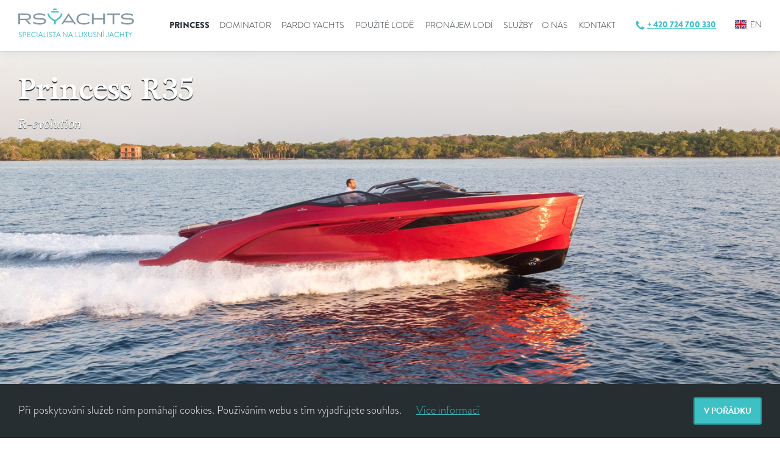

--- FILE ---
content_type: text/html; charset=utf-8
request_url: https://www.rsyachts.cz/cs/nove-lode-princess/princess-r35
body_size: 16197
content:
<!doctype html>
<!--[if IE 8]> <html class="no-js no-svg lt-ie9 responsive"> <![endif]-->
<!--[if gt IE 8]><!--> <html class="no-js"> <!--<![endif]-->
<head>
<meta charset="utf-8" />
<title>Princess R35 | RS Yachts</title>

<meta name="web_author" content="Proof &amp; Reason">
<meta name="viewport" content="width=device-width, initial-scale=1, maximum-scale=1">
<script>dataLayer = [];</script>
<!--[if IE]><![endif]-->
<meta property="og:site_name" content="RS Yachts" />
<meta property="og:type" content="article" />
<meta property="og:url" content="https://www.rsyachts.cz/cs/nove-lode-princess/princess-r35" />
<meta property="og:title" content="Princess R35" />
<meta property="og:updated_time" content="2019-12-18T22:56:59+01:00" />
<meta name="twitter:card" content="summary" />
<meta name="twitter:url" content="https://www.rsyachts.cz/cs/nove-lode-princess/princess-r35" />
<meta name="twitter:title" content="Princess R35" />
<meta property="article:published_time" content="2018-10-04T20:15:45+02:00" />
<meta property="article:modified_time" content="2019-12-18T22:56:59+01:00" />

<script>
    dataLayer.push({
        'page': {
            'category': 'Nové lodě',
            'type': 'detail'
        },
        'ship': {
        'name': 'Princess R35',
        'id': '223',
        'price': 'undefined',
        'category': 'New',
        'brand' : 'Dominator'
        }
    });
</script>
<link rel="shortcut icon" href="/sites/all/themes/reason/img/favicon.ico" sizes="32x32" />
<style type="text/css" media="all">
/* <![CDATA[ */
.colorBlack {
  color: #272e32;
}
.colorBlue {
  color: #3ec1c5;
}
/* normalize.css v3.0.0 | MIT License | git.io/normalize */
html {
  font-family: sans-serif;
/* 1 */
  -ms-text-size-adjust: 100%;
/* 2 */
  -webkit-text-size-adjust: 100%;
/* 2 */
}
body {
  margin: 0;
}
article,
aside,
details,
figcaption,
figure,
footer,
header,
hgroup,
main,
nav,
section,
summary {
  display: block;
}
audio,
canvas,
progress,
video {
  display: inline-block;
/* 1 */
  vertical-align: baseline;
/* 2 */
}
audio:not([controls]) {
  display: none;
  height: 0;
}
[hidden],
template {
  display: none;
}
a {
  background: transparent;
}
a:active,
a:hover {
  outline: 0;
}
abbr[title] {
  border-bottom: 1px dotted;
}
b,
strong {
  font-weight: bold;
}
dfn {
  font-style: italic;
}
h1 {
  font-size: 2em;
  margin: 0.67em 0;
}
mark {
  background: #ff0;
  color: #000;
}
small {
  font-size: 80%;
}
sub,
sup {
  font-size: 75%;
  line-height: 0;
  position: relative;
  vertical-align: baseline;
}
sup {
  top: -0.5em;
}
sub {
  bottom: -0.25em;
}
img {
  border: 0;
}
svg:not(:root) {
  overflow: hidden;
}
figure {
  margin: 1em 40px;
}
hr {
  -moz-box-sizing: content-box;
  box-sizing: content-box;
  height: 0;
}
pre {
  overflow: auto;
}
code,
kbd,
pre,
samp {
  font-family: monospace, monospace;
  font-size: 1em;
}
button,
input,
optgroup,
select,
textarea {
  color: inherit;
/* 1 */
  font: inherit;
/* 2 */
  margin: 0;
/* 3 */
}
button {
  overflow: visible;
}
button,
select {
  text-transform: none;
}
button,
html input[type="button"],
* 1 */,
input[type="reset"],
input[type="submit"] {
  -webkit-appearance: button;
/* 2 */
  cursor: pointer;
/* 3 */
}
button[disabled],
html input[disabled] {
  cursor: default;
}
button::-moz-focus-inner,
input::-moz-focus-inner {
  border: 0;
  padding: 0;
}
input {
  line-height: normal;
}
input[type="checkbox"],
input[type="radio"] {
  box-sizing: border-box;
/* 1 */
  padding: 0;
/* 2 */
}
input[type="number"]::-webkit-inner-spin-button,
input[type="number"]::-webkit-outer-spin-button {
  height: auto;
}
input[type="search"] {
  -webkit-appearance: textfield;
/* 1 */
  -moz-box-sizing: content-box;
  -webkit-box-sizing: content-box;
/* 2 */
  box-sizing: content-box;
}
input[type="search"]::-webkit-search-cancel-button,
input[type="search"]::-webkit-search-decoration {
  -webkit-appearance: none;
}
fieldset {
  border: 1px solid #c0c0c0;
  margin: 0 2px;
  padding: 0.35em 0.625em 0.75em;
}
legend {
  border: 0;
/* 1 */
  padding: 0;
/* 2 */
}
textarea {
  overflow: auto;
}
optgroup {
  font-weight: bold;
}
table {
  border-collapse: collapse;
  border-spacing: 0;
}
td,
th {
  padding: 0;
}
@media print {
  * {
    background: #fff !important;
    color: #000 !important;
/* Black prints faster: sanbeiji.com/archives/953 */
    text-shadow: none !important;
    filter: none !important;
    -ms-filter: none !important;
    include: box-shadow(none !important);
  }
  a,
  a:visited {
    text-decoration: underline;
  }
  a[href]:after {
    content: " (" attr(href) ")";
    font-size: 8px;
  }
  abbr[title]:after {
    content: " (" attr(title) ")";
    font-size: 8px;
  }
  a[href^="javascript:"]:after,
  a[href^="#"]:after {
    content: "";
  }
  thead {
    display: table-header-group;
  }
  tr,
  img {
    page-break-inside: avoid;
  }
  @page {
    margin: 0.5cm;
  }
  p,
  h2,
  h3 {
    orphans: 3;
    widows: 3;
  }
  h2,
  h3 {
    page-break-after: avoid;
  }
}
.boatLink {
  display: block;
  text-decoration: none;
  color: #272e32;
  margin: 0 0 25px;
}
.boatLink .photo {
  display: block;
  text-align: center;
}
.boatLink .photo img {
  display: block;
  max-width: 100%;
  height: auto;
  margin: 0 auto;
  -webkit-border-radius: 3px;
  border-radius: 3px;
  -webkit-background-clip: padding;
  -moz-background-clip: padding;
  background-clip: padding-box;
}
@media screen and (max-width: 700px) {
  .boatLink .photo img {
    max-width: none;
    width: 100%;
  }
}
.boatLink .link {
  display: block;
  margin-top: 10px;
  color: #3ec1c5;
  text-align: center;
}
@media screen and (max-width: 700px) {
  .boatLink .link {
    margin-top: 12px;
  }
}
.boatLink .link >.innerText {
  display: inline;
  background-position: 0 1.1em;
  -webkit-background-size: 2px 2px;
  -moz-background-size: 2px 2px;
  background-size: 2px 2px;
  background-image: -webkit-linear-gradient(rgba(255,255,255,0) 50%, #3ec1c5 50%);
  background-image: -moz-linear-gradient(rgba(255,255,255,0) 50%, #3ec1c5 50%);
  background-image: -o-linear-gradient(rgba(255,255,255,0) 50%, #3ec1c5 50%);
  background-image: -ms-linear-gradient(rgba(255,255,255,0) 50%, #3ec1c5 50%);
  background-image: linear-gradient(rgba(255,255,255,0) 50%, #3ec1c5 50%);
  background-repeat: repeat-x;
  -webkit-transition: background 200ms;
  -moz-transition: background 200ms;
  -o-transition: background 200ms;
  -ms-transition: background 200ms;
  transition: background 200ms;
}
.boatLink .link .ico.external {
  display: inline-block;
  width: 13px;
  height: 12px;
  background: url("/sites/all/themes/reason/img/ico/externalLink.svg") 50% 50% no-repeat;
  margin: -3px 0 0 5px;
  position: relative;
  top: -3px;
}
.no-svg .boatLink .link .ico.external {
  background-image: url("/sites/all/themes/reason/img/spritesheet.png");
  background-position: 0px -42px;
  width: 13px;
  height: 12px;
}
.boatLink .boatDescription {
  display: block;
  text-align: center;
  margin: 10px 0;
}
@media screen and (max-width: 700px) {
  .boatLink .boatDescription {
    margin: 5px 0;
    line-height: 24px;
  }
}
.boatLink .boatDetail {
  text-align: center;
  display: block;
  line-height: 24px;
  color: #4d5d67;
  margin-top: 9px;
}
.boatLink .boatDetail .row {
  display: block;
}
.boatLink .boatDetail .price {
  font-weight: bold;
}
.boatLink .boatDetail .separator {
  font-weight: bold;
}
.boatLink >.cols {
  zoom: 1;
}
.boatLink >.cols:before,
.boatLink >.cols:after {
  content: "";
  display: table;
}
.boatLink >.cols:after {
  clear: both;
}
.boatLink >.cols >.col {
  float: left;
  width: 50%;
}
.boatLink >.cols >.col:first-child {
  padding-right: 20px;
}
.boatLink .charterPrice {
  display: block;
  margin-top: 10px;
  font-size: 21px;
  line-height: 1.429;
  font-family: "adriane", Arial, sans-serif;
  font-style: italic;
}
@media screen and (max-width: 700px) {
  .boatLink .charterPrice {
    font-size: 18px;
  }
}
.boatLink .noteText {
  display: block;
  color: #879aa5;
}
.boatLink.charter {
  margin-bottom: 30px;
}
@media screen and (max-width: 700px) {
  .boatLink.charter {
    margin-bottom: 25px;
  }
}
.boatLink.charter .link {
  font-size: 21px;
  line-height: 1.429;
  font-family: "adriane", Arial, sans-serif;
  text-align: left;
}
@media screen and (max-width: 700px) {
  .boatLink.charter .link {
    font-size: 18px;
  }
}
.boatLink:hover .link >.innerText,
.boatLink:focus .link >.innerText {
  background-image: -webkit-linear-gradient(rgba(255,255,255,0) 50%, rgba(62,193,197,0.1) 50%);
  background-image: -moz-linear-gradient(rgba(255,255,255,0) 50%, rgba(62,193,197,0.1) 50%);
  background-image: -o-linear-gradient(rgba(255,255,255,0) 50%, rgba(62,193,197,0.1) 50%);
  background-image: -ms-linear-gradient(rgba(255,255,255,0) 50%, rgba(62,193,197,0.1) 50%);
  background-image: linear-gradient(rgba(255,255,255,0) 50%, rgba(62,193,197,0.1) 50%);
}
.boatLink.large {
  margin-bottom: 53px;
}
.boatLink.large .link {
  margin-top: 11px;
  font-size: 26px;
  font-weight: bold;
  font-family: "adriane", Arial, sans-serif;
}
@media screen and (max-width: 860px) {
  .boatLink.large .link {
    font-size: 21px;
    margin-top: 12px;
  }
}
.boatLogo {
  max-width: 215px;
  max-height: 85px;
}
.button {
  display: inline-block;
  background: #3ec1c5;
  border: 2px solid #239a9e;
  -webkit-border-radius: 3px;
  border-radius: 3px;
  text-align: center;
  font-weight: bold;
  text-transform: uppercase;
  color: #fff;
  -webkit-transition: background-color 150ms, border-color 200ms, color 200ms;
  -moz-transition: background-color 150ms, border-color 200ms, color 200ms;
  -o-transition: background-color 150ms, border-color 200ms, color 200ms;
  -ms-transition: background-color 150ms, border-color 200ms, color 200ms;
  transition: background-color 150ms, border-color 200ms, color 200ms;
  text-decoration: none;
  font-size: 14px;
  line-height: 21px;
  padding: 10px 15px;
  cursor: pointer;
}
@media screen and (max-width: 700px) {
  .button {
    font-size: 12px;
  }
}
.button:hover,
.button:focus {
  outline: none;
  background-color: #239a9e;
}
.button:active {
  outline: none;
}
.button.large {
  font-size: 16px;
  line-height: 24px;
  padding: 16px 20px;
}
@media screen and (max-width: 700px) {
  .button.large {
    font-size: 14px;
    line-height: 21px;
    padding: 12px 15px;
  }
}
.button.secondary {
  background: transparent;
  color: #3ec1c5;
  border-color: #3ec1c5;
}
.button.secondary .ico.pdf {
  display: inline-block;
  width: 18px;
  height: 21px;
  background: url("/sites/all/themes/reason/img/ico/pdf.svg") 50% 50% no-repeat;
  margin: -3px 0 -4px 10px;
}
.no-svg .button.secondary .ico.pdf {
  background-image: url("/sites/all/themes/reason/img/spritesheet.png");
  background-position: 0px -81px;
  width: 18px;
  height: 21px;
}
.button.secondary:hover,
.button.secondary:focus {
  background: #3ec1c5;
  color: #fff;
}
.button.secondary:hover .ico.pdf,
.button.secondary:focus .ico.pdf {
  background: url("/sites/all/themes/reason/img/ico/pdf-white.svg") 50% 50% no-repeat;
}
.no-svg .button.secondary:hover .ico.pdf,
.no-svg .button.secondary:focus .ico.pdf {
  background-image: url("/sites/all/themes/reason/img/spritesheet.png");
  background-position: 0px -102px;
  width: 18px;
  height: 21px;
}
.button.tertiary {
  background: transparent;
  color: #fff;
  border-color: #fff;
}
.button.tertiary:hover,
.button.tertiary:focus {
  background: #fff;
  color: #3ec1c5;
}
.commonPage,
.commonSection {
  padding: 0 30px;
}
@media screen and (max-width: 700px) {
  .commonPage,
  .commonSection {
    padding-left: 15px;
    padding-right: 15px;
  }
}
.commonPage.withMargin,
.commonSection.withMargin {
  margin: 25px 0;
}
.commonPage.withExtraMargin,
.commonSection.withExtraMargin {
  margin: 65px 0;
}
.commonPage.narrow >.inner,
.commonSection.narrow >.inner {
  max-width: 960px;
}
.commonPage >.inner,
.commonSection >.inner {
  width: 100%;
  max-width: 1220px;
  margin: 0 auto;
}
.contactPerson {
  text-align: center;
}
.contactPerson .portrait {
  position: relative;
  margin: 0 auto 5px;
}
.contactPerson .portrait img {
  display: block;
  max-width: 100%;
  height: auto;
  -webkit-border-radius: 50%;
  border-radius: 50%;
  border: 1px solid #c2cdd3;
  margin: 0 auto;
  position: relative;
  z-index: 1;
}
.contactPerson .name {
  font-weight: bold;
}
.contactPerson .contacts {
  margin: 9px 0 12px;
  font-style: italic;
  font-family: "adriane", Arial, sans-serif;
  line-height: 27px;
}
.contactPerson .billingDetails {
  font-size: 16px;
  line-height: 1.31;
  margin: 16px 0;
}
.contactPerson.onContactPage {
  padding-top: 14px;
}
@media screen and (max-width: 860px) {
  .contactPerson.onContactPage {
    padding-top: 39px;
  }
}
.contactPerson.onContactPage .portrait {
  margin-bottom: 15px;
}
.contactPerson.onContactPage .contacts {
  margin-bottom: 25px;
}
.contactPerson.inContactUsBox .portrait:before {
  content: "";
  display: block;
  position: absolute;
  left: 0;
  right: 0;
  top: 50%;
  height: 1px;
  background: #e6ebee;
}
.contactPerson.inContactUsBox .portrait:after {
  content: "";
  display: block;
  position: absolute;
  left: 0;
  right: 0;
  bottom: 50%;
  height: 1px;
  background: #eef2f4;
}
.contactPerson.inAboutUsSpeechBox {
  margin: 20px 0;
}
.contactPerson.inAboutUsSpeechBox .portrait {
  margin-bottom: 8px;
}
.contactPerson.inAboutUsSpeechBox .portrait:before {
  content: "";
  display: block;
  position: absolute;
  left: 0;
  right: 0;
  top: 50%;
  height: 1px;
  background: #e6ebee;
}
.contactPerson.inAboutUsSpeechBox .portrait:after {
  content: "";
  display: block;
  position: absolute;
  left: 0;
  right: 0;
  bottom: 50%;
  height: 1px;
  background: #eef2f4;
}
.ctaBox {
  width: 94%;
  max-width: 560px;
  margin: 40px auto;
  border: 1px solid #ddd;
  background: #f7f7f7;
  -webkit-border-radius: 5px;
  border-radius: 5px;
  text-align: center;
  padding: 20px 30px 10px 30px;
}
.ctaBox a {
  font-weight: bold;
}
.ctaBox .infoLink {
  background: url("/sites/all/themes/reason/img//ico/info.png") no-repeat;
  -webkit-background-size: 21px 21px;
  -moz-background-size: 21px 21px;
  background-size: 21px 21px;
  width: 21px;
  height: 21px;
  display: inline-block;
  margin-right: 10px;
  position: relative;
  top: 4px;
}
input[type=number]::-webkit-inner-spin-button,
input[type=number]::-webkit-outer-spin-button {
  -webkit-appearance: none;
  margin: 0;
}
input[type="text"],
input[type="search"],
input[type="file"],
input[type="email"],
input[type="number"],
input[type="password"],
select,
textarea {
  display: block;
  background: #fff;
  width: 100%;
  height: 45px;
  font-size: 14px;
  line-height: 21px;
  border: 2px solid #e8ecef;
  -webkit-border-radius: 0;
  border-radius: 0;
  -webkit-background-clip: padding;
  -moz-background-clip: padding;
  background-clip: padding-box;
  padding: 10px 10px;
  -webkit-border-radius: 3px;
  border-radius: 3px;
  -webkit-box-sizing: border-box;
  -moz-box-sizing: border-box;
  box-sizing: border-box;
  color: $black1;
}
input[type="text"]::-webkit-input-placeholder,
input[type="search"]::-webkit-input-placeholder,
input[type="file"]::-webkit-input-placeholder,
input[type="email"]::-webkit-input-placeholder,
input[type="number"]::-webkit-input-placeholder,
input[type="password"]::-webkit-input-placeholder,
select::-webkit-input-placeholder,
textarea::-webkit-input-placeholder {
  color: #aaa;
  -webkit-transition: color 250ms;
  -moz-transition: color 250ms;
  -o-transition: color 250ms;
  -ms-transition: color 250ms;
  transition: color 250ms;
  text-transform: uppercase;
}
input[type="text"]:-moz-placeholder,
input[type="search"]:-moz-placeholder,
input[type="file"]:-moz-placeholder,
input[type="email"]:-moz-placeholder,
input[type="number"]:-moz-placeholder,
input[type="password"]:-moz-placeholder,
select:-moz-placeholder,
textarea:-moz-placeholder {
  color: #aaa;
  -webkit-transition: color 250ms;
  -moz-transition: color 250ms;
  -o-transition: color 250ms;
  -ms-transition: color 250ms;
  transition: color 250ms;
  text-transform: uppercase;
}
input[type="text"]::-moz-placeholder,
input[type="search"]::-moz-placeholder,
input[type="file"]::-moz-placeholder,
input[type="email"]::-moz-placeholder,
input[type="number"]::-moz-placeholder,
input[type="password"]::-moz-placeholder,
select::-moz-placeholder,
textarea::-moz-placeholder {
  color: #aaa;
  -webkit-transition: color 250ms;
  -moz-transition: color 250ms;
  -o-transition: color 250ms;
  -ms-transition: color 250ms;
  transition: color 250ms;
  text-transform: uppercase;
}
input[type="text"]:-ms-input-placeholder,
input[type="search"]:-ms-input-placeholder,
input[type="file"]:-ms-input-placeholder,
input[type="email"]:-ms-input-placeholder,
input[type="number"]:-ms-input-placeholder,
input[type="password"]:-ms-input-placeholder,
select:-ms-input-placeholder,
textarea:-ms-input-placeholder {
  color: #aaa;
  -webkit-transition: color 250ms;
  -moz-transition: color 250ms;
  -o-transition: color 250ms;
  -ms-transition: color 250ms;
  transition: color 250ms;
  text-transform: uppercase;
}
input[type="text"]:focus::-webkit-input-placeholder,
input[type="search"]:focus::-webkit-input-placeholder,
input[type="file"]:focus::-webkit-input-placeholder,
input[type="email"]:focus::-webkit-input-placeholder,
input[type="number"]:focus::-webkit-input-placeholder,
input[type="password"]:focus::-webkit-input-placeholder,
select:focus::-webkit-input-placeholder,
textarea:focus::-webkit-input-placeholder {
  color: #dbdbdb;
}
input[type="text"]:focus:-moz-placeholder,
input[type="search"]:focus:-moz-placeholder,
input[type="file"]:focus:-moz-placeholder,
input[type="email"]:focus:-moz-placeholder,
input[type="number"]:focus:-moz-placeholder,
input[type="password"]:focus:-moz-placeholder,
select:focus:-moz-placeholder,
textarea:focus:-moz-placeholder {
  color: #dbdbdb;
}
input[type="text"]:focus::-moz-placeholder,
input[type="search"]:focus::-moz-placeholder,
input[type="file"]:focus::-moz-placeholder,
input[type="email"]:focus::-moz-placeholder,
input[type="number"]:focus::-moz-placeholder,
input[type="password"]:focus::-moz-placeholder,
select:focus::-moz-placeholder,
textarea:focus::-moz-placeholder {
  color: #dbdbdb;
}
input[type="text"]:focus:-ms-input-placeholder,
input[type="search"]:focus:-ms-input-placeholder,
input[type="file"]:focus:-ms-input-placeholder,
input[type="email"]:focus:-ms-input-placeholder,
input[type="number"]:focus:-ms-input-placeholder,
input[type="password"]:focus:-ms-input-placeholder,
select:focus:-ms-input-placeholder,
textarea:focus:-ms-input-placeholder {
  color: #dbdbdb;
}
input[type="text"].narrow,
input[type="search"].narrow,
input[type="file"].narrow,
input[type="email"].narrow,
input[type="number"].narrow,
input[type="password"].narrow,
select.narrow,
textarea.narrow {
  max-width: 130px;
}
input[type="text"].sucess,
input[type="search"].sucess,
input[type="file"].sucess,
input[type="email"].sucess,
input[type="number"].sucess,
input[type="password"].sucess,
select.sucess,
textarea.sucess {
  border-color: #239a9e;
}
input[type="text"].error,
input[type="search"].error,
input[type="file"].error,
input[type="email"].error,
input[type="number"].error,
input[type="password"].error,
select.error,
textarea.error {
  border-color: #e03e3e;
}
input[type="text"]:focus,
input[type="search"]:focus,
input[type="file"]:focus,
input[type="email"]:focus,
input[type="number"]:focus,
input[type="password"]:focus,
select:focus,
textarea:focus,
input[type="text"].hasFocus,
input[type="search"].hasFocus,
input[type="file"].hasFocus,
input[type="email"].hasFocus,
input[type="number"].hasFocus,
input[type="password"].hasFocus,
select.hasFocus,
textarea.hasFocus {
  outline: none;
  border-color: #a6b9c4;
}
.formError {
  color: #da1010;
  padding-left: 25px;
  position: relative;
  margin: 10px 0;
}
.formError .ico {
  position: absolute;
  top: 1px;
  left: 1px;
  width: 14px;
  height: 13px;
  background: #da1010;
}
.formError .innerText {
  font-style: italic;
}
label,
.likeLabel {
  font-size: 16px;
}
label.large,
.likeLabel.large {
  font-size: 16px;
  font-weight: bold;
}
label.error,
.likeLabel.error {
  color: #ed1651;
}
.formRow {
  margin: 15px 0;
}
.formRow.nested {
  margin-top: 5px;
  padding-left: 28px;
}
.formRow >label,
.formRow >.likeLabel {
  display: block;
  margin-bottom: 4px;
}
.formRow >input,
.formRow >textarea {
  display: block;
}
.formRow .note {
  color: #666;
  font-size: 12px;
}
.formRow >.note {
  margin-top: 5px;
}
.formRow >.cols {
  zoom: 1;
}
.formRow >.cols:before,
.formRow >.cols:after {
  content: "";
  display: table;
}
.formRow >.cols:after {
  clear: both;
}
.formRow >.cols >.col1 {
  float: left;
  width: 83px;
  text-align: right;
}
.formRow >.cols >.col1 label {
  margin-top: 11px;
  display: block;
}
.formRow >.cols >.col2 {
  margin-left: 93px;
}
.formRow >.cols >.col2.narrow {
  max-width: 130px;
}
.decoratedSelectWraper {
  position: relative;
}
.decoratedSelectWraper select {
  display: block;
  cursor: pointer;
}
.decoratedSelectWraper .decoratedSelectControl {
  pointer-events: none;
  position: absolute;
  top: 2px;
  right: 2px;
  height: 41px;
  background: #fff;
  width: 41px;
}
.decoratedSelectWraper .decoratedSelectControl:before {
  display: block;
  content: "";
  width: 14px;
  height: 8px;
  background: url("/sites/all/themes/reason/img/ico/decoratedSelect-arrowDown.svg") 50% 50% no-repeat;
  position: absolute;
  top: 17px;
  right: 12px;
}
.no-svg .decoratedSelectWraper .decoratedSelectControl:before {
  background-image: url("/sites/all/themes/reason/img/spritesheet.png");
  background-position: 0px -14px;
  width: 14px;
  height: 8px;
}
.picker__input {
  background: #fff url("/sites/all/themes/reason/img/ico/calendar.svg") 100% 50% no-repeat !important;
}
.decoratedCheckbox {
  position: relative;
  padding-left: 28px;
  min-height: 20px;
}
.decoratedCheckbox input {
  display: block;
  width: 20px;
  height: 20px;
  outline: none;
  -moz-appearance: none;
  position: absolute;
  cursor: pointer;
  top: 0;
  left: 0;
  z-index: 1;
  opacity: 0;
  -ms-filter: "progid:DXImageTransform.Microsoft.Alpha(Opacity=0)";
  filter: alpha(opacity=0);
  border: 1px solid #ddd;
  -webkit-border-radius: 3px;
  border-radius: 3px;
  background-color: #fff;
  -webkit-box-shadow: inset 0 1px 0 #ededed;
  box-shadow: inset 0 1px 0 #ededed;
}
.lt-ie9 .decoratedCheckbox input {
  opacity: 1;
  -ms-filter: none;
  filter: none;
}
.decoratedCheckbox input:checked + .fakeInput:before {
  display: block;
  content: "";
  position: absolute;
  width: 11px;
  height: 9px;
  -webkit-border-radius: 1px;
  border-radius: 1px;
  background: #272e32;
  top: 5px;
  left: 4px;
  -webkit-box-shadow: none;
  box-shadow: none;
  background: url("/sites/all/themes/reason/img/ico/checkbox.svg") 50% 50% no-repeat;
}
.no-svg .decoratedCheckbox input:checked + .fakeInput:before {
  background-image: url("");
  background-position: ;
  width: ;
  height: ;
}
.decoratedCheckbox input.error + .fakeInput {
  border-color: #e03e3e;
}
.decoratedCheckbox input:hover + .fakeInput,
.decoratedCheckbox input.hasHover + .fakeInput {
  border-color: #c7c7c7;
}
.decoratedCheckbox .fakeInput {
  display: block;
  cursor: pointer;
  content: "";
  width: 20px;
  height: 20px;
  -webkit-background-clip: padding;
  -moz-background-clip: padding;
  background-clip: padding-box;
  outline: none;
  border: 1px solid #ddd;
  background-color: #fff;
  -webkit-box-shadow: inset 0 1px 0 #ebebeb;
  box-shadow: inset 0 1px 0 #ebebeb;
  position: absolute;
  -webkit-border-radius: 3px;
  border-radius: 3px;
  top: 0;
  left: 0;
}
.decoratedRadiobutton {
  position: relative;
  padding-left: 28px;
}
.decoratedRadiobutton input {
  display: block;
  width: 20px;
  height: 20px;
  border: 1px solid #ddd;
  -webkit-box-shadow: inset 1px 1px 3px rgba(110,115,125,0.2);
  box-shadow: inset 1px 1px 3px rgba(110,115,125,0.2);
  outline: none;
  -moz-appearance: none;
  position: absolute;
  cursor: pointer;
  top: 0;
  left: 0;
  z-index: 1;
  opacity: 0;
  -ms-filter: "progid:DXImageTransform.Microsoft.Alpha(Opacity=0)";
  filter: alpha(opacity=0);
}
.lt-ie9 .decoratedRadiobutton input {
  opacity: 1;
  -ms-filter: none;
  filter: none;
}
.decoratedRadiobutton input:checked + .fakeInput:before {
  display: block;
  content: "";
  position: absolute;
  width: 10px;
  height: 10px;
  -webkit-border-radius: 5px;
  border-radius: 5px;
  background: #999;
  top: 4px;
  left: 4px;
  -webkit-box-shadow: none;
  box-shadow: none;
}
.decoratedRadiobutton input.error + .fakeInput {
  border-color: #ed1651;
}
.decoratedRadiobutton input:hover + .fakeInput,
.decoratedRadiobutton input.hasHover + .fakeInput {
  border-color: #c7c7c7;
}
.decoratedRadiobutton .fakeInput {
  display: block;
  cursor: pointer;
  content: "";
  width: 20px;
  height: 20px;
  border: 1px solid #ddd;
  -webkit-border-radius: 3px;
  border-radius: 3px;
  -webkit-background-clip: padding;
  -moz-background-clip: padding;
  background-clip: padding-box;
  background-color: #fff;
  -webkit-border-radius: 20px;
  border-radius: 20px;
  -webkit-box-shadow: inset 1px 1px 3px rgba(110,115,125,0.2);
  box-shadow: inset 1px 1px 3px rgba(110,115,125,0.2);
  background: #fff;
  -webkit-background-clip: padding;
  -moz-background-clip: padding;
  background-clip: padding-box;
  outline: none;
  position: absolute;
  top: 0;
  left: 0;
}
.pageTopHeader {
  -webkit-box-shadow: 0 2px 15px -2px rgba(0,0,0,0.1);
  box-shadow: 0 2px 15px -2px rgba(0,0,0,0.1);
  z-index: 1;
  position: relative;
}
.pageTopHeader img.logoLink__logo.logoLink__logo--inverse {
  display: none;
}
.pageTopHeader.pageTopHeader--secondary {
  background: #fff;
}
.pageTopHeader.pageTopHeader--secondary img.logoLink__logo {
  display: none;
}
.pageTopHeader.pageTopHeader--secondary img.logoLink__logo.logoLink__logo--inverse {
  display: block;
}
.pageTopHeader.pageTopHeader--secondary .mainNavigation .mainNavigationLink {
  color: #272e32;
  opacity: 1;
  -ms-filter: none;
  filter: none;
}
.pageTopHeader.pageTopHeader--secondary .mainNavigation .mainNavigationLink.active {
  color: #272e32;
}
.pageTopHeader.pageTopHeader--secondary .langLink {
  color: #272e32;
  opacity: 1;
  -ms-filter: none;
  filter: none;
}
.pageTopHeader >.inner {
  padding: 0 250px;
  position: relative;
  min-height: 84px;
}
@media screen and (max-width: 1240px) {
  .pageTopHeader >.inner {
    padding-top: 47px;
    padding-right: 30px;
    padding-bottom: 10px;
  }
}
@media screen and (max-width: 970px) {
  .pageTopHeader >.inner {
    padding-left: 30px;
  }
}
@media screen and (max-width: 801px) {
  .pageTopHeader >.inner {
    padding-left: 15px;
    padding-right: 15px;
  }
}
@media screen and (max-width: 801px) {
  .pageTopHeader >.inner {
    padding: 8px 15px 18px;
  }
}
.lt-ie9 .pageTopHeader >.inner {
  padding-right: 30px;
}
.pageTopHeader .mobileSection {
  display: none;
}
@media screen and (max-width: 801px) {
  .pageTopHeader .mobileSection {
    display: block;
    position: absolute;
    left: 0;
    right: 0;
    top: 34px;
  }
}
@media screen and (max-width: 530px) {
  .pageTopHeader .mobileSection {
    position: relative;
    top: auto;
  }
}
.pageTopHeader .mobileSection .controlsCols .clearfix(),
.pageTopHeader .mobileSection .controlsCols a {
  text-decoration: none;
  color: #3ec1c5;
  font-size: 14px;
}
.pageTopHeader .mobileSection .controlsCols .clearfix() >.innerText,
.pageTopHeader .mobileSection .controlsCols a >.innerText {
  text-decoration: underline;
}
.pageTopHeader .mobileSection .controlsCols .mobileControls {
  float: left;
  display: block;
}
.pageTopHeader .mobileSection .controlsCols .showMobileMenuLink {
  display: block;
  float: right;
  font-size: 12px;
  font-weight: bold;
  text-transform: uppercase;
  margin-top: 3px;
  text-decoration: none;
  padding: 15px 15px 18px;
  margin-right: 0px;
  margin-top: -11px;
  -webkit-transition: background-color 150ms, color 150ms;
  -moz-transition: background-color 150ms, color 150ms;
  -o-transition: background-color 150ms, color 150ms;
  -ms-transition: background-color 150ms, color 150ms;
  transition: background-color 150ms, color 150ms;
}
@media screen and (max-width: 530px) {
  .pageTopHeader .mobileSection .controlsCols .showMobileMenuLink {
    margin-right: -15px;
  }
}
.pageTopHeader .mobileSection .controlsCols .showMobileMenuLink .innerText {
  text-decoration: underline;
}
.pageTopHeader .mobileSection .controlsCols .showMobileMenuLink .ico {
  display: inline-block;
  width: 13px;
  height: 10px;
  border-top: 2px solid #3ec1c5;
  border-bottom: 2px solid #3ec1c5;
  position: relative;
  left: -2px;
  margin: 0 0 -2px;
  -webkit-transition: border-color 150ms;
  -moz-transition: border-color 150ms;
  -o-transition: border-color 150ms;
  -ms-transition: border-color 150ms;
  transition: border-color 150ms;
  top: -1px;
}
.pageTopHeader .mobileSection .controlsCols .showMobileMenuLink .ico:before {
  display: block;
  content: "";
  position: relative;
  height: 2px;
  position: absolute;
  top: 2px;
  left: 0;
  right: 0;
  background: #3ec1c5;
}
.pageTopHeader .mobileSection .controlsCols .showMobileMenuLink.active {
  background: #272e32;
  color: #fff;
}
.pageTopHeader .mobileSection .controlsCols .showMobileMenuLink.active .ico {
  border-color: #fff;
}
.pageTopHeader .mobileSection .controlsCols .showMobileMenuLink.active .ico:before {
  background: #fff;
}
.pageTopHeader .mobileSection .controlsCols .phoneLink {
  font-size: 14px;
  margin-left: 15px;
  color: #3ec1c5;
  font-weight: bold;
  margin-right: 5px;
}
@media screen and (max-width: 530px) {
  .pageTopHeader .mobileSection .controlsCols .phoneLink {
    margin-left: 0;
  }
}
.pageTopHeader .mobileSection .mobileMainNavigation {
  display: none;
  background: #272e32;
  color: #fff;
  position: absolute;
  z-index: 110;
  top: 37px;
  right: 0px;
  left: 0px;
  padding: 12px 15px;
}
@media screen and (max-width: 530px) {
  .pageTopHeader .mobileSection .mobileMainNavigation {
    right: -15px;
    left: -15px;
  }
}
.pageTopHeader .mobileSection .mobileMainNavigation >.cols {
  zoom: 1;
}
.pageTopHeader .mobileSection .mobileMainNavigation >.cols:before,
.pageTopHeader .mobileSection .mobileMainNavigation >.cols:after {
  content: "";
  display: table;
}
.pageTopHeader .mobileSection .mobileMainNavigation >.cols:after {
  clear: both;
}
.pageTopHeader .mobileSection .mobileMainNavigation >.cols >.col {
  float: left;
  width: 50%;
  padding: 0 10px;
}
.pageTopHeader .mobileSection .mobileMainNavigation .mobileNavigationLink {
  display: block;
  color: #fff;
  text-decoration: none;
  text-transform: uppercase;
  font-size: 12px;
  margin: 16px 0;
}
.pageTopHeader .mobileSection .mobileMainNavigation .mobileNavigationLink .langLink,
.pageTopHeader .mobileSection .mobileMainNavigation .mobileNavigationLink.langLink {
  text-transform: uppercase;
  margin-left: 0;
  color: #fff;
}
.pageTopHeader .logoLink {
  display: block;
  text-decoration: none;
  position: absolute;
  top: 14px;
  left: 30px;
}
.pageTopHeader .logoLink img {
  display: block;
  max-width: 100%;
  height: auto;
}
@media screen and (max-width: 1240px) {
  .pageTopHeader .logoLink img {
    position: relative;
    top: 4px;
  }
}
@media screen and (max-width: 970px) {
  .pageTopHeader .logoLink img {
    width: auto;
    height: 30px;
    max-width: 170px;
    top: auto;
  }
}
@media screen and (max-width: 801px) {
  .pageTopHeader .logoLink img {
    width: 180px;
    height: auto;
    margin: 0 auto;
  }
}
@media screen and (max-width: 950px) {
  .pageTopHeader .logoLink {
    top: 10px;
  }
}
@media screen and (max-width: 801px) {
  .pageTopHeader .logoLink {
    left: auto;
    top: auto;
    position: static;
    margin: 10px 0 19px;
  }
}
.pageTopHeader .rightLinks {
  width: 100%;
  max-width: 280px;
  position: absolute;
  right: 30px;
  top: 28px;
  text-align: right;
}
.lt-ie9 .pageTopHeader .rightLinks {
  top: 18px;
  width: 230px;
  text-align: right;
}
@media screen and (max-width: 1240px) {
  .pageTopHeader .rightLinks {
    top: 14px;
    padding-right: 0px;
    right: 50px;
  }
}
@media screen and (max-width: 801px) {
  .pageTopHeader .rightLinks {
    display: none;
  }
}
.pageTopHeader .mainNavigation {
  width: 100%;
  max-width: 840px;
  padding: 0 20px;
  margin: 0 auto;
  display: table;
}
.lt-ie9 .pageTopHeader .mainNavigation {
  max-width: 100%;
}
@media screen and (max-width: 1240px) {
  .pageTopHeader .mainNavigation {
    margin: 0;
    max-width: 100%;
    border-top: 1px solid #ddd;
  }
}
@media screen and (max-width: 801px) {
  .pageTopHeader .mainNavigation {
    display: none;
  }
}
.pageTopHeader .mainNavigation >.inner {
  display: table-row;
}
@media screen and (max-width: 1240px) {
  .pageTopHeader .mainNavigation >.inner {
    text-align: right;
  }
}
.pageTopHeader .mainNavigation >.inner >.col {
  vertical-align: middle;
  display: table-cell;
  text-align: center;
  height: 82px;
  padding: 5px 5px;
}
@media screen and (max-width: 1240px) {
  .pageTopHeader .mainNavigation >.inner >.col {
    text-align: right;
    height: 34px;
    vertical-align: bottom;
    display: inline-block;
    padding: 14px 8px 5px;
  }
}
@media screen and (max-width: 950px) {
  .pageTopHeader .mainNavigation >.inner >.col:first-child {
    text-align: left;
    padding-left: 0;
  }
}
@media screen and (max-width: 1290px) {
  .pageTopHeader .mainNavigation >.inner >.col:last-child {
    text-align: right;
    padding-right: 0;
  }
}
.lt-ie9 .pageTopHeader .mainNavigation >.inner >.col {
  height: 42px;
  vertical-align: bottom;
  padding-top: 48px;
}
.pageTopHeader .mainNavigation .mainNavigationLink {
  text-decoration: none;
  color: rgba(255,255,255,0.8);
  text-transform: uppercase;
  font-size: 14px;
  -webkit-transition: all 200ms;
  -moz-transition: all 200ms;
  -o-transition: all 200ms;
  -ms-transition: all 200ms;
  transition: all 200ms;
}
@media screen and (max-width: 1240px) {
  .pageTopHeader .mainNavigation .mainNavigationLink {
    font-size: 12px;
  }
}
.pageTopHeader .mainNavigation .mainNavigationLink.active {
  font-weight: 900;
  color: #fff;
}
.pageTopHeader .mainNavigation .mainNavigationLink:hover,
.pageTopHeader .mainNavigation .mainNavigationLink:focus {
  color: #3ec1c5;
}
.pageTopHeader .phoneLink {
  display: inline-block;
  position: relative;
  font-size: 14px;
  font-weight: 900;
  color: #879aa5;
  margin-left: 10px;
}
.lt-ie9 .pageTopHeader .phoneLink {
  font-size: 12px;
  padding-left: 21px;
}
.pageTopHeader .phoneLink .ico {
  display: inline-block;
  width: 15px;
  height: 15px;
  padding-right: 5px;
  background: url("/sites/all/themes/reason/img/ico/phone.svg") 50% 50% no-repeat;
  position: relative;
  top: 4px;
  left: -1px;
}
.no-svg .pageTopHeader .phoneLink .ico {
  background-image: url("/sites/all/themes/reason/img/spritesheet.png");
  background-position: 0px -66px;
  width: 15px;
  height: 15px;
}
.pageTopHeader .showMobileMenuLink {
  font-size: 14px;
}
.pageTopHeader .langLink {
  font-size: 14px;
  text-transform: uppercase;
  padding-left: 25px;
  position: relative;
  text-decoration: none;
  color: #fff;
  margin-left: 27px;
  -webkit-transition: all 200ms;
  -moz-transition: all 200ms;
  -o-transition: all 200ms;
  -ms-transition: all 200ms;
  transition: all 200ms;
  opacity: 0.6;
  -ms-filter: "progid:DXImageTransform.Microsoft.Alpha(Opacity=60)";
  filter: alpha(opacity=60);
}
.lt-ie9 .pageTopHeader .langLink {
  font-size: 12px;
  padding-left: 21px;
}
.pageTopHeader .langLink.untranslated {
  color: #808080;
  text-decoration: line-through;
}
.pageTopHeader .langLink.untranslated .ico.gbFlag {
  background-image: url("/sites/all/themes/reason/img/GB.svg");
}
.pageTopHeader .langLink.untranslated .ico.csFlag {
  background-image: url("/sites/all/themes/reason/img/CZ.svg");
}
.pageTopHeader .langLink .ico {
  display: inline-block;
  width: 20px;
  height: 14px;
  position: absolute;
  top: 3px;
  left: 0;
  background-repeat: no-repeat;
  -webkit-background-size: 19px;
  -moz-background-size: 19px;
  background-size: 19px;
}
.pageTopHeader .langLink .ico.gbFlag {
  background-image: url("/sites/all/themes/reason/img/GB.svg");
}
.pageTopHeader .langLink .ico.csFlag {
  background-image: url("/sites/all/themes/reason/img/CZ.svg");
}
.pageTopHeader .langLink:hover,
.pageTopHeader .langLink:focus {
  color: #3ec1c5;
  opacity: 1;
  -ms-filter: none;
  filter: none;
}
.pageHeader {
  background-color: #239a9e;
  color: #fff;
  text-align: center;
  padding: 0 30px;
  position: relative;
  margin-top: -84px;
  padding-bottom: 20px;
  padding-top: 94px;
}
@media screen and (max-width: 970px) {
  .pageHeader {
    margin-top: -92px;
    padding-top: 94px;
  }
}
@media screen and (max-width: 801px) {
  .pageHeader {
    margin-top: -100px;
    padding-top: 94px;
  }
}
@media screen and (max-width: 540px) {
  .pageHeader {
    overflow: visible;
  }
}
@media screen and (max-width: 530px) {
  .pageHeader {
    margin-top: -120px;
    padding-top: 94px;
  }
}
.pageHeader::before {
  content: '';
  position: absolute;
  top: 0;
  left: 0;
  right: 0;
  display: block;
  height: 200px;
  background: -webkit-linear-gradient(270deg, rgba(1,16,30,0.8) 0%, rgba(3,24,41,0) 100%);
  background: -moz-linear-gradient(270deg, rgba(1,16,30,0.8) 0%, rgba(3,24,41,0) 100%);
  background: -o-linear-gradient(270deg, rgba(1,16,30,0.8) 0%, rgba(3,24,41,0) 100%);
  background: -ms-linear-gradient(270deg, rgba(1,16,30,0.8) 0%, rgba(3,24,41,0) 100%);
  background: linear-gradient(180deg, rgba(1,16,30,0.8) 0%, rgba(3,24,41,0) 100%);
}
@media screen and (max-width: 700px) {
  .pageHeader {
    padding-left: 15px;
    padding-right: 15px;
  }
}
.pageHeader >.inner {
  width: 100%;
  max-width: 960px;
  margin: 0 auto;
  padding: 30px 0;
  min-height: 250px;
}
.pageHeader .newBoat--princess h1 {
  margin: 0 0 60px;
}
.pageHeader h1 {
  color: #fff;
  text-shadow: 0 2px 1px #272e32;
  font-weight: 900;
  margin: 18px 0 14px;
  position: relative;
}
@media screen and (max-width: 860px) {
  .pageHeader h1 {
    margin-top: 21px;
  }
}
@media screen and (max-width: 700px) {
  .pageHeader h1 {
    margin-top: 2px;
  }
}
.pageHeader h2 {
  color: #fff;
  text-shadow: 0 2px 1px #272e32;
  margin: 14px 0 24px;
  font-family: "brandon-grotesque", Arial, sans-serif;
  font-weight: 100;
}
.pageHeader.homepage {
  background: #239a9e url("/sites/all/themes/reason/img/bg/pageHeader-homepage.jpg") 50% 50% no-repeat;
  -webkit-background-size: cover;
  -moz-background-size: cover;
  background-size: cover;
  height: 0;
  padding-bottom: 23.6549%;
  overflow: hidden;
}
@media screen and (max-width: 860px) {
  .pageHeader.homepage {
    padding-bottom: 40%;
  }
}
@media screen and (max-width: 500px) {
  .pageHeader.homepage {
    padding-bottom: 70%;
  }
}
@media screen and (max-width: 400px) {
}
@media screen and (max-width: 370px) {
}
.pageHeader.homepage .cycle-slideshow {
  position: absolute;
  top: 0;
  left: 0;
  right: 0;
}
.pageHeader.homepage .cycle-slideshow img {
  position: absolute;
  top: 0;
  left: 0;
  width: 100%;
}
@media screen and (max-width: 860px) {
  .pageHeader.homepage .cycle-slideshow {
    left: -295px;
    right: -295px;
  }
}
@media screen and (max-width: 500px) {
  .pageHeader.homepage .cycle-slideshow {
    left: -500px;
    right: -500px;
  }
}
@media screen and (max-width: 400px) {
  .pageHeader.homepage .cycle-slideshow {
    left: -400px;
    right: -400px;
  }
}
@media screen and (max-width: 370px) {
  .pageHeader.homepage .cycle-slideshow {
    left: -365px;
    right: -365px;
  }
}
.pageHeader.homepage .cycle-slideshow img {
  width: 100%;
  height: auto;
}
.pageHeader.homepage .hpMorelink {
  display: none;
  margin: 0 auto;
  position: absolute;
  left: 0;
  right: 0;
  z-index: 101;
  bottom: 10px;
}
@media screen and (max-width: 500px) {
  .pageHeader.homepage .hpMorelink {
    display: block;
  }
}
.pageHeader.homepage .hpMorelink >.ico {
  display: block;
  width: 47px;
  height: 47px;
  margin: 0 auto;
  background: url("/sites/all/themes/reason/img/ico/hpmorelink.png") 50% 50% no-repeat;
}
.no-svg .pageHeader.homepage .hpMorelink >.ico {
  background-image: url("/sites/all/themes/reason/img/spritesheet.png");
  background-position: 0px -123px;
  width: 47px;
  height: 47px;
}
.pageHeader.homepage >.inner {
  padding: 27px 0;
  position: relative;
  z-index: 101;
}
.pageHeader.homepage h1 {
  font-size: 59px;
  margin: 32px 0;
}
@media screen and (max-width: 860px) {
  .pageHeader.homepage h1 {
    font-size: 48px;
    margin: 10px 0;
  }
}
@media screen and (max-width: 700px) {
  .pageHeader.homepage h1 {
    font-size: 36px;
    line-height: 1.13125;
    margin: 0 0;
  }
}
.pageHeader.newBoat {
  background: #239a9e url("/sites/all/themes/reason/img/bg/pageHeader-newBoat.jpg") 50% 50% no-repeat;
  -webkit-background-size: cover;
  -moz-background-size: cover;
  background-size: cover;
}
.pageHeader.newBoat > .inner {
  padding-bottom: 100px;
  padding-top: 60px;
}
.pageHeader.newBoat--dominator {
  background: #239a9e url("/sites/all/themes/reason/img/bg/dominator-vypis.jpg") 50% 50% no-repeat;
  -webkit-background-size: cover;
  -moz-background-size: cover;
  background-size: cover;
}
.pageHeader.newBoat--sessa-marine {
  background: #239a9e url("/sites/all/themes/reason/img/bg/sessa-marine-vypis.jpg") 50% 50% no-repeat;
  -webkit-background-size: cover;
  -moz-background-size: cover;
  background-size: cover;
}
.pageHeader.newBoat--pardo-yachts {
  background: #239a9e url("/sites/all/themes/reason/img/bg/pardo-yachts-vypis-grey.jpg") 50% 50% no-repeat;
  -webkit-background-size: cover;
  -moz-background-size: cover;
  background-size: cover;
}
.pageHeader.newBoat--princess {
  background: #239a9e url("/sites/all/themes/reason/img/bg/princess-vypis-new.jpg") 50% 50% no-repeat;
  -webkit-background-size: cover;
  -moz-background-size: cover;
  background-size: cover;
}
.pageHeader.news {
  background: #239a9e url("/sites/all/themes/reason/img/bg/pageHeader-news.jpg") 50% 50% no-repeat;
  -webkit-background-size: cover;
  -moz-background-size: cover;
  background-size: cover;
}
.pageHeader.usedBoats {
  background: #239a9e url("/sites/all/themes/reason/img/bg/pageHeader-usedBoats.jpg") 50% 50% no-repeat;
  -webkit-background-size: cover;
  -moz-background-size: cover;
  background-size: cover;
}
.pageHeader.aboutUs {
  background: #239a9e url("/sites/all/themes/reason/img/bg/pageHeader-aboutUs.jpg") 50% 50% no-repeat;
  -webkit-background-size: cover;
  -moz-background-size: cover;
  background-size: cover;
  margin-bottom: 24px;
}
.pageHeader.contact {
  background: #239a9e url("/sites/all/themes/reason/img/bg/pageHeader-aboutUs.jpg") 50% 50% no-repeat;
  -webkit-background-size: cover;
  -moz-background-size: cover;
  background-size: cover;
  margin-bottom: 0;
}
.pageHeader.services {
  background: #239a9e url("/sites/all/themes/reason/img/bg/pageHeader-services.jpg") 50% 50% no-repeat;
  -webkit-background-size: cover;
  -moz-background-size: cover;
  background-size: cover;
  margin-bottom: 0;
}
.pageHeader.charter {
  background: #239a9e url("/sites/all/themes/reason/img/bg/pageHeader-charter.jpg") 50% 50% no-repeat;
  -webkit-background-size: cover;
  -moz-background-size: cover;
  background-size: cover;
}
.wrapper {
  width: 100%;
  max-width: 1220px;
  margin: 0 auto;
}
.boatDetailSection {
  padding: 20px 30px;
  margin: 30px 0 44px;
}
@media screen and (max-width: 860px) {
  .boatDetailSection {
    margin-bottom: 21px;
  }
}
@media screen and (max-width: 700px) {
  .boatDetailSection {
    padding-left: 15px;
    padding-right: 15px;
    margin-top: 0;
    padding-top: 0;
    margin-bottom: 1px;
  }
}
.boatDetailSection >.inner {
  width: 100%;
  max-width: 1220px;
  margin: 0 auto;
}
.boatDetailSection .pageCols {
  zoom: 1;
  margin: 0 -15px;
}
.boatDetailSection .pageCols:before,
.boatDetailSection .pageCols:after {
  content: "";
  display: table;
}
.boatDetailSection .pageCols:after {
  clear: both;
}
@media screen and (max-width: 700px) {
  .boatDetailSection .pageCols {
    margin: 0 0;
  }
}
.boatDetailSection .pageCols >.col1 {
  float: left;
  width: 64.8%;
  padding: 0 15px;
}
@media screen and (max-width: 700px) {
  .boatDetailSection .pageCols >.col1 {
    padding-bottom: 30px;
    float: none;
    width: auto;
    position: relative;
  }
  .boatDetailSection .pageCols >.col1:before {
    content: "";
    display: block;
    position: absolute;
    bottom: 0;
    left: -15px;
    right: -15px;
    background: url("/sites/all/themes/reason/img/bg/palickovanaKrajka.png") 0 0 repeat-x;
    height: 9px;
    z-index: 1;
  }
}
.boatDetailSection .pageCols >.col2 {
  float: right;
  width: 35.2%;
  max-width: 360px;
  padding: 0 15px 0 0;
}
@media screen and (max-width: 700px) {
  .boatDetailSection .pageCols >.col2 {
    float: none;
    width: 100%;
    max-width: none;
    padding: 0 0;
  }
}
@media screen and (max-width: 700px) {
  .boatDetailSection .pageCols >.col2 {
    margin-top: 35px;
  }
}
.boatDetailSection .topCols {
  width: 100%;
  max-width: 780px;
  margin: 0 -15px;
  zoom: 1;
}
@media screen and (max-width: 700px) {
  .boatDetailSection .topCols {
    margin-top: -5px;
    max-width: none;
    width: auto;
  }
}
.boatDetailSection .topCols:before,
.boatDetailSection .topCols:after {
  content: "";
  display: table;
}
.boatDetailSection .topCols:after {
  clear: both;
}
.boatDetailSection .topCols >.col1 {
  float: left;
  padding: 0 15px;
  width: 50%;
  max-width: 390px;
}
@media screen and (max-width: 860px) {
  .boatDetailSection .topCols >.col1 {
    float: none;
    width: auto;
    max-width: 100%;
    margin-bottom: 10px;
  }
}
.boatDetailSection .topCols >.col2 {
  float: right;
  padding: 0 15px;
  width: 50%;
  max-width: 310px;
}
@media screen and (max-width: 860px) {
  .boatDetailSection .topCols >.col2 {
    float: none;
    width: auto;
    max-width: 100%;
  }
}
@media screen and (max-width: 700px) {
  .boatDetailSection .topCols >.col2 {
    position: relative;
    padding-bottom: 44px;
    margin-bottom: 17px;
  }
  .boatDetailSection .topCols >.col2:before {
    content: "";
    display: block;
    position: absolute;
    bottom: 0;
    left: -15px;
    right: -15px;
    background: url("/sites/all/themes/reason/img/bg/palickovanaKrajka.png") 0 0 repeat-x;
    height: 9px;
    z-index: 1;
  }
}
.boatDetailSection .boatPrice .label {
  margin-bottom: 3px;
}
@media screen and (max-width: 700px) {
  .boatDetailSection .boatPrice .label {
    display: inline;
  }
}
.boatDetailSection .boatPrice .price {
  font-size: 21px;
  font-style: italic;
  font-family: "adriane", Arial, sans-serif;
  color: #272e32;
}
@media screen and (max-width: 700px) {
  .boatDetailSection .boatPrice .price {
    display: inline;
  }
}
.boatDetailSection .parametersTable {
  margin: 20px 0;
}
@media screen and (max-width: 700px) {
  .boatDetailSection .parametersTable {
    display: block;
  }
}
@media screen and (max-width: 700px) {
  .boatDetailSection .parametersTable tr {
    display: block;
    margin-bottom: 4px;
  }
}
.boatDetailSection .parametersTable th {
  color: #879aa5;
  text-align: right;
  padding-right: 15px;
  font-weight: 300;
  padding-bottom: 6px;
}
@media screen and (max-width: 700px) {
  .boatDetailSection .parametersTable th {
    display: block;
    text-align: left;
    padding-bottom: 3px;
  }
}
.boatDetailSection .parametersTable td {
  font-weight: 300;
  padding-bottom: 6px;
}
@media screen and (max-width: 700px) {
  .boatDetailSection .parametersTable td {
    display: block;
  }
}
.boatDetailSection .boatPlansBox {
  margin: 0 0 20px;
}
@media screen and (max-width: 700px) {
  .boatDetailSection .boatPlansBox {
    margin-bottom: 5px;
  }
}
@media screen and (max-width: 700px) {
  .boatDetailSection .boatPlansBox .boxHeader {
    margin-bottom: 14px;
  }
}
.boatDetailSection .boatPlansBox .boxHeader h2 {
  display: inline-block;
  margin-right: 12px;
}
@media screen and (max-width: 700px) {
  .boatDetailSection .boatPlansBox .boxHeader h2 {
    font-size: 26px;
    margin-top: 12px;
    margin-bottom: 2px;
  }
}
.boatDetailSection .boatPlansBox .boxHeader .note {
  display: inline-block;
  font-style: italic;
  font-size: 16px;
}
.boatDetailSection .boatPlansBox .boxCols {
  margin: 0 -12px;
  width: 100%;
  max-width: 640px;
  zoom: 1;
}
@media screen and (max-width: 700px) {
  .boatDetailSection .boatPlansBox .boxCols {
    width: auto;
  }
}
.boatDetailSection .boatPlansBox .boxCols:before,
.boatDetailSection .boatPlansBox .boxCols:after {
  content: "";
  display: table;
}
.boatDetailSection .boatPlansBox .boxCols:after {
  clear: both;
}
.boatDetailSection .boatPlansBox .boxCols >.col {
  float: left;
  width: auto;
  width: 50%;
  padding: 0 12px;
}
@media screen and (max-width: 700px) {
  .boatDetailSection .boatPlansBox .boxCols >.col {
    float: none;
    width: auto;
  }
}
.boatDetailSection .boatPlansBox .boxCols .boatPlanLink {
  display: block;
  text-decoration: none;
  color: #4d5d67;
  margin-bottom: 18px;
}
@media screen and (max-width: 700px) {
  .boatDetailSection .boatPlansBox .boxCols .boatPlanLink {
    margin-bottom: 20px;
  }
}
.boatDetailSection .boatPlansBox .boxCols .boatPlanLink .boatPlanThumbnail {
  display: block;
  max-width: 100%;
  height: auto;
  margin-bottom: 0;
}
.boatDetailSection .boatPlansBox .boxCols .boatPlanLink .title {
  display: block;
  font-size: 16px;
}
@media screen and (max-width: 700px) {
  .boatDetailSection .boatPlansBox .boxCols .boatPlanLink .title {
    margin-top: 6px;
  }
}
@media screen and (max-width: 700px) {
  .boatDetailSection .specificationBox {
    padding-bottom: 20px;
  }
}
.boatDetailSection .specificationBox >h2 {
  margin-bottom: 10px;
}
@media screen and (max-width: 700px) {
  .boatDetailSection .specificationBox >h2 {
    font-size: 26px;
    line-height: 30px;
    margin: 9px 0 2px;
  }
}
.boatDetailSection .specificationBox .boxCols {
  margin: 0 -20px;
  zoom: 1;
}
.boatDetailSection .specificationBox .boxCols:before,
.boatDetailSection .specificationBox .boxCols:after {
  content: "";
  display: table;
}
.boatDetailSection .specificationBox .boxCols:after {
  clear: both;
}
.boatDetailSection .specificationBox .boxCols >.col {
  float: left;
  width: 50%;
  padding: 0 20px;
}
@media screen and (max-width: 860px) {
  .boatDetailSection .specificationBox .boxCols >.col {
    float: none;
    width: auto;
  }
}
.boatDetailSection .specificationBox .boxCols h3 {
  margin: 10px 0;
}
.boatDetailSection .specificationBox table {
  margin: 10px 0;
}
.boatPhotogallerySection {
  padding: 37px 30px 50px;
  margin: 0 0;
  position: relative;
  background: #f7f7f7;
  border-top: 1px solid #dde0e4;
}
@media screen and (max-width: 700px) {
  .boatPhotogallerySection {
    padding-top: 0;
    padding-bottom: 20px;
  }
}
.boatPhotogallerySection:before {
  content: "";
  display: block;
  position: absolute;
  bottom: 0;
  left: 0;
  right: 0;
  background: url("/sites/all/themes/reason/img/bg/palickovanaKrajka.png") 0 0 repeat-x;
  height: 9px;
  z-index: 1;
}
@media screen and (max-width: 700px) {
  .boatPhotogallerySection:before {
    display: none;
  }
}
@media screen and (max-width: 700px) {
  .boatPhotogallerySection {
    padding-left: 15px;
    padding-right: 15px;
  }
}
.boatPhotogallerySection >.inner {
  width: 100%;
  max-width: 1220px;
  margin: 0 auto;
}
.boatPhotogallerySection .sectionCols {
  margin: 0 -17px;
  zoom: 1;
}
.boatPhotogallerySection .sectionCols:before,
.boatPhotogallerySection .sectionCols:after {
  content: "";
  display: table;
}
.boatPhotogallerySection .sectionCols:after {
  clear: both;
}
@media screen and (max-width: 700px) {
  .boatPhotogallerySection .sectionCols {
    margin: 0;
  }
}
.boatPhotogallerySection .sectionCols >.col1 {
  float: left;
  width: 66.5%;
  padding: 0 17px;
}
@media screen and (max-width: 700px) {
  .boatPhotogallerySection .sectionCols >.col1 {
    width: auto;
    float: none;
    padding: 0 0;
    margin: 0 -15px 10px;
  }
}
.boatPhotogallerySection .sectionCols >.col2 {
  float: left;
  width: 33.5%;
  padding: 0 17px;
  position: relative;
}
.boatPhotogallerySection .sectionCols >.col2:before {
  content: '';
  display: block;
  position: absolute;
  height: 60px;
  background: -webkit-linear-gradient(90deg, #f7f7f7 0%, rgba(255,255,255,0.1) 100%);
  background: -moz-linear-gradient(90deg, #f7f7f7 0%, rgba(255,255,255,0.1) 100%);
  background: -o-linear-gradient(90deg, #f7f7f7 0%, rgba(255,255,255,0.1) 100%);
  background: -ms-linear-gradient(90deg, #f7f7f7 0%, rgba(255,255,255,0.1) 100%);
  background: linear-gradient(0deg, #f7f7f7 0%, rgba(255,255,255,0.1) 100%);
  bottom: 0;
  left: 0;
  right: 0;
}
@media screen and (max-width: 700px) {
  .boatPhotogallerySection .sectionCols >.col2:before {
    top: 0;
    left: auto;
    right: -12px;
    width: 60px;
    background: -webkit-linear-gradient(180deg, #f7f7f7 0%, rgba(255,255,255,0.1) 100%);
    background: -moz-linear-gradient(180deg, #f7f7f7 0%, rgba(255,255,255,0.1) 100%);
    background: -o-linear-gradient(180deg, #f7f7f7 0%, rgba(255,255,255,0.1) 100%);
    background: -ms-linear-gradient(180deg, #f7f7f7 0%, rgba(255,255,255,0.1) 100%);
    background: linear-gradient(-90deg, #f7f7f7 0%, rgba(255,255,255,0.1) 100%);
  }
}
@media screen and (max-width: 700px) {
  .boatPhotogallerySection .sectionCols >.col2 {
    float: none;
    width: auto;
    padding: 0;
    overflow-x: none;
    overflow-y: scroll;
  }
}
.boatPhotogallerySection .sectionCols >.col2 .thumbnailCols {
  overflow-x: scroll;
}
@media screen and (max-width: 700px) {
  .boatPhotogallerySection .sectionCols >.col2 .thumbnailCols {
    overflow-x: visible;
    overflow-y: scroll;
    white-space: nowrap;
  }
}
.boatPhotogallerySection .mainPhoto {
  display: block;
  max-width: 100%;
  height: auto;
}
.boatPhotogallerySection .thumbnailLink {
  display: block;
  margin: 0 0 24px;
}
.boatPhotogallerySection .thumbnailLink img {
  display: block;
  max-width: 100%;
  height: auto;
}
.boatPhotogallerySection .thumbnailLink.active img {
  outline: 5px solid #272e32;
}
.boatPhotogallerySection .thumbnailCols {
  margin: 5px -12px 0;
  zoom: 1;
}
@media screen and (max-width: 700px) {
  .boatPhotogallerySection .thumbnailCols {
    height: 60px;
    overflow: hidden;
    padding: 10px 0 0;
    margin-bottom: -5px;
  }
}
.boatPhotogallerySection .thumbnailCols:before,
.boatPhotogallerySection .thumbnailCols:after {
  content: "";
  display: table;
}
.boatPhotogallerySection .thumbnailCols:after {
  clear: both;
}
.boatPhotogallerySection .thumbnailCols >.col {
  float: left;
  width: 33.33%;
  padding: 0 12px;
}
@media screen and (max-width: 700px) {
  .boatPhotogallerySection .thumbnailCols >.col {
    width: 100px;
    float: none;
    display: inline-block;
  }
}
.boatPhotogallerySection .thumbnailCols >.col.hidden {
  display: none;
}
.boatPhotogallerySection + .boatDetailSection {
  margin-top: 9px;
  padding-top: 0;
}
.boatPhotogallerySection + .boatDetailSection h1 {
  margin: 20px 0 16px;
}
.newBoatPhotogallerySection {
  background: #f7f7f7;
  padding: 0 30px;
  border-top: 1px solid #dde0e4;
}
@media screen and (max-width: 700px) {
  .newBoatPhotogallerySection {
    padding-left: 15px;
    padding-right: 15px;
  }
}
.newBoatPhotogallerySection >.inner {
  width: 100%;
  max-width: 1220px;
  margin: 0 auto;
  position: relative;
}
.newBoatPhotogallerySection >.inner:before {
  content: '';
  display: block;
  position: absolute;
  top: 0;
  height: 100%;
  bottom: 0;
  right: -12px;
  width: 60px;
  background: -webkit-linear-gradient(180deg, #f7f7f7 0%, rgba(255,255,255,0.1) 100%);
  background: -moz-linear-gradient(180deg, #f7f7f7 0%, rgba(255,255,255,0.1) 100%);
  background: -o-linear-gradient(180deg, #f7f7f7 0%, rgba(255,255,255,0.1) 100%);
  background: -ms-linear-gradient(180deg, #f7f7f7 0%, rgba(255,255,255,0.1) 100%);
  background: linear-gradient(-90deg, #f7f7f7 0%, rgba(255,255,255,0.1) 100%);
}
.newBoatPhotogallerySection .photogalleryWrapper {
  position: relative;
  display: block;
  margin: 0 -30px;
  max-height: 600px;
  overflow: hidden;
}
@media screen and (max-width: 700px) {
  .newBoatPhotogallerySection .photogalleryWrapper {
    margin: 0 -15px;
  }
}
.newBoatPhotogallerySection .photogalleryWrapper .sectionHeader {
  width: 100%;
  max-width: 1220px;
  margin: 0 auto;
  position: absolute;
  left: 0;
  right: 0;
}
@media screen and (max-width: 1240px) {
  .newBoatPhotogallerySection .photogalleryWrapper .sectionHeader {
    padding: 0 30px;
  }
}
@media screen and (max-width: 700px) {
  .newBoatPhotogallerySection .photogalleryWrapper .sectionHeader {
    padding: 0 10px;
  }
}
.newBoatPhotogallerySection .photogalleryWrapper .sectionHeader h1 {
  margin-bottom: 10px;
  color: #464646;
}
@media screen and (max-width: 860px) {
  .newBoatPhotogallerySection .photogalleryWrapper .sectionHeader h1 {
    margin-bottom: 6px;
  }
}
@media screen and (max-width: 700px) {
  .newBoatPhotogallerySection .photogalleryWrapper .sectionHeader h1 {
    margin-bottom: 1px;
  }
}
.newBoatPhotogallerySection .photogalleryWrapper .sectionHeader p {
  font-size: 21px;
  line-height: 1.429;
  font-family: "adriane", Arial, sans-serif;
  font-style: italic;
  margin: 12px 0;
}
.newBoatPhotogallerySection .photogalleryWrapper .sectionHeader p:last-child {
  margin-bottom: 0;
}
@media screen and (max-width: 860px) {
  .newBoatPhotogallerySection .photogalleryWrapper .sectionHeader p {
    font-size: 18px;
    margin: 6px 0;
  }
}
.newBoatPhotogallerySection .photogalleryWrapper .sectionHeader.sectionHeader--white h1 {
  text-shadow: 0 2px 1px #272e32;
  color: #fff;
  include: heading;
}
.newBoatPhotogallerySection .photogalleryWrapper .sectionHeader.sectionHeader--white p {
  text-shadow: 0 1px 1px #272e32;
  color: #fff;
}
.newBoatPhotogallerySection .mainPhoto {
  display: block;
  width: 100%;
  height: auto;
}
.newBoatPhotogallerySection .mainPhoto {
  display: block;
  max-width: 100%;
  height: auto;
}
.newBoatPhotogallerySection .thumbnailLink {
  display: block;
  margin: 20px 0;
}
@media screen and (max-width: 700px) {
  .newBoatPhotogallerySection .thumbnailLink {
    margin: 15px 0;
  }
}
.newBoatPhotogallerySection .thumbnailLink img {
  display: block;
  max-width: 100%;
  height: auto;
}
.newBoatPhotogallerySection .thumbnailLink.active img {
  outline: 5px solid #272e32;
}
.newBoatPhotogallerySection .thumbnailCols {
  margin: 0 -12px;
  height: 105px;
  overflow-x: scroll;
  white-space: nowrap;
  zoom: 1;
}
@media screen and (max-width: 700px) {
  .newBoatPhotogallerySection .thumbnailCols {
    margin: 0 -7px;
    height: 75px;
  }
}
.newBoatPhotogallerySection .thumbnailCols:before,
.newBoatPhotogallerySection .thumbnailCols:after {
  content: "";
  display: table;
}
.newBoatPhotogallerySection .thumbnailCols:after {
  clear: both;
}
.newBoatPhotogallerySection .thumbnailCols >.col {
  float: none;
  display: inline-block;
  width: 134px;
  padding: 0 12px;
}
@media screen and (max-width: 700px) {
  .newBoatPhotogallerySection .thumbnailCols >.col {
    width: 94px;
    padding: 0 7px;
  }
}
.newBoatPhotogallerySection .thumbnailCols >.col.hidden {
  display: none;
}
.newBoatTopSection {
  padding: 0 30px 63px;
  margin: 49px 0 23px;
  position: relative;
}
@media screen and (max-width: 860px) {
  .newBoatTopSection {
    margin-top: 51px;
  }
}
@media screen and (max-width: 700px) {
  .newBoatTopSection {
    padding-left: 15px;
    padding-right: 15px;
    margin-top: 34px;
    padding-bottom: 50px;
  }
}
.newBoatTopSection:before {
  content: "";
  display: block;
  position: absolute;
  bottom: 0;
  left: 0;
  right: 0;
  background: url("/sites/all/themes/reason/img/bg/palickovanaKrajka.png") 0 0 repeat-x;
  height: 9px;
  z-index: 1;
}
.newBoatTopSection >.inner {
  width: 100%;
  max-width: 1220px;
  margin: 0 auto;
}
@media screen and (max-width: 860px) {
  .newBoatTopSection .sectionHeader {
    margin-bottom: 10px;
  }
}
@media screen and (max-width: 700px) {
  .newBoatTopSection .sectionHeader {
    margin-bottom: 5px;
  }
}
.newBoatTopSection .sectionHeader h1 {
  margin: 13px 0;
}
@media screen and (max-width: 860px) {
  .newBoatTopSection .sectionHeader h1 {
    margin-bottom: 6px;
  }
}
@media screen and (max-width: 700px) {
  .newBoatTopSection .sectionHeader h1 {
    margin-bottom: 1px;
  }
}
.newBoatTopSection .sectionHeader p {
  font-size: 21px;
  line-height: 1.429;
  font-family: "adriane", Arial, sans-serif;
  font-style: italic;
  margin: 12px 0;
}
.newBoatTopSection .sectionHeader p:last-child {
  margin-bottom: 0;
}
@media screen and (max-width: 860px) {
  .newBoatTopSection .sectionHeader p {
    font-size: 18px;
    margin: 6px 0;
  }
}
.newBoatTopSection .sectionCols {
  margin: 0 -15px;
  zoom: 1;
}
@media screen and (max-width: 700px) {
  .newBoatTopSection .sectionCols {
    margin: 0;
  }
}
.newBoatTopSection .sectionCols:before,
.newBoatTopSection .sectionCols:after {
  content: "";
  display: table;
}
.newBoatTopSection .sectionCols:after {
  clear: both;
}
.newBoatTopSection .sectionCols >.col1 {
  float: left;
  width: 64.8%;
  padding: 0 15px;
}
@media screen and (max-width: 920px) {
  .newBoatTopSection .sectionCols >.col1 {
    width: 60%;
  }
}
@media screen and (max-width: 790px) {
}
@media screen and (max-width: 700px) {
  .newBoatTopSection .sectionCols >.col1 {
    width: auto;
    float: none;
    padding: 0;
  }
}
.newBoatTopSection .sectionCols >.col2 {
  float: right;
  width: 35.2%;
  max-width: 360px;
  padding: 0 15px 0 0;
  text-align: center;
}
@media screen and (max-width: 920px) {
  .newBoatTopSection .sectionCols >.col2 {
    width: 40%;
  }
}
@media screen and (max-width: 790px) {
}
@media screen and (max-width: 700px) {
  .newBoatTopSection .sectionCols >.col2 {
    width: auto;
    max-width: 100%;
    float: none;
    padding: 0;
    text-align: left;
  }
}
@media screen and (max-width: 700px) {
  .newBoatTopSection .sectionCols p {
    font-size: 18px;
    line-height: 24px;
  }
}
.newBoatTopSection .sectionCols .boatPrice {
  margin-bottom: 12px;
}
@media screen and (max-width: 700px) {
  .newBoatTopSection .sectionCols .boatPrice {
    margin-top: 30px;
  }
}
.newBoatTopSection .sectionCols .boatPrice .label {
  display: block;
  margin-bottom: 3px;
}
@media screen and (max-width: 700px) {
  .newBoatTopSection .sectionCols .boatPrice .label {
    display: inline;
  }
}
.newBoatTopSection .sectionCols .boatPrice .price {
  display: block;
  color: #272e32;
  font-size: 21px;
  line-height: 1.429;
  font-style: italic;
  font-family: "adriane", Arial, sans-serif;
}
@media screen and (max-width: 700px) {
  .newBoatTopSection .sectionCols .boatPrice .price {
    display: inline;
  }
}
.newBoatTopSection .sectionCols .button {
  margin: 20px 0;
}
@media screen and (max-width: 700px) {
  .newBoatTopSection .sectionCols .button {
    margin: 0 0;
  }
}
@media screen and (max-width: 790px) {
  .newBoatTopSection .sectionCols .button .ico {
    display: none;
  }
}
.newBoatTopSection .additionalContent {
  height: 62px;
  overflow: hidden;
  margin-bottom: 10px;
  position: relative;
  -webkit-transition: height 400ms;
  -moz-transition: height 400ms;
  -o-transition: height 400ms;
  -ms-transition: height 400ms;
  transition: height 400ms;
}
.newBoatTopSection .additionalContent:after {
  display: block;
  content: "";
  position: absolute;
  left: 0;
  right: 0;
  top: 22px;
  height: 40px;
  background: -webkit-linear-gradient(bottom, #fff 15%, rgba(255,255,255,0) 100%);
  background: -moz-linear-gradient(bottom, #fff 15%, rgba(255,255,255,0) 100%);
  background: -o-linear-gradient(bottom, #fff 15%, rgba(255,255,255,0) 100%);
  background: -ms-linear-gradient(bottom, #fff 15%, rgba(255,255,255,0) 100%);
  background: linear-gradient(to top, #fff 15%, rgba(255,255,255,0) 100%);
}
.newBoatTopSection .additionalContent.active {
  height: auto;
}
.newBoatTopSection .additionalContent.active:after {
  display: none;
}
.submenu__container {
  position: relative;
}
.submenu__container.is-sticky .submenu__wrapper {
  position: fixed;
  top: 0;
  left: 0;
  right: 0;
  z-index: 10;
  -webkit-box-shadow: 0 2px 15px -2px rgba(0,0,0,0.1);
  box-shadow: 0 2px 15px -2px rgba(0,0,0,0.1);
}
.submenu__container.is-sticky-down .submenu__wrapper {
  position: absolute;
  bottom: 20px;
  left: 0;
  right: 0;
  -webkit-box-shadow: 0 2px 15px -2px rgba(0,0,0,0.1);
  box-shadow: 0 2px 15px -2px rgba(0,0,0,0.1);
}
.submenu__wrapper {
  background: #fff;
}
.submenu__bar {
  display: -webkit-box;
  display: -moz-box;
  display: -webkit-flex;
  display: -ms-flexbox;
  display: box;
  display: flex;
  -webkit-box-align: center;
  -moz-box-align: center;
  -o-box-align: center;
  -ms-flex-align: center;
  -webkit-align-items: center;
  align-items: center;
  width: 100%;
  max-width: 1220px;
  margin: 0 auto;
}
@media screen and (max-width: 1240px) {
  .submenu__bar {
    padding: 0 30px;
  }
}
@media screen and (max-width: 700px) {
  .submenu__bar {
    padding: 0 15px;
  }
}
@media screen and (max-width: 600px) {
  .submenu__bar {
    -webkit-box-orient: horizontal;
    -moz-box-orient: horizontal;
    -o-box-orient: horizontal;
    -webkit-box-lines: multiple;
    -moz-box-lines: multiple;
    -o-box-lines: multiple;
    -webkit-flex-flow: row wrap;
    -ms-flex-flow: row wrap;
    flex-flow: row wrap;
  }
}
.submenu__heading {
  padding-left: 60px;
  position: relative;
}
@media screen and (max-width: 750px) {
  .submenu__heading {
    font-size: 16px;
    line-height: 24/16;
  }
}
@media screen and (max-width: 600px) {
  .submenu__heading {
    width: 100%;
    font-size: 21px;
    line-height: 1.4285714285714286;
    margin-bottom: 10px;
  }
}
.submenu__heading::before {
  content: "";
  display: block;
  position: absolute;
  left: 0;
  width: 40px;
  top: 50%;
  margin-top: -2px;
  height: 2px;
  background: #e6ebee;
}
.submenu {
  padding-left: 30px;
  display: -webkit-box;
  display: -moz-box;
  display: -webkit-flex;
  display: -ms-flexbox;
  display: box;
  display: flex;
  margin: 0;
}
@media screen and (max-width: 600px) {
  .submenu {
    padding-left: 0;
    margin-top: 0;
    -webkit-box-orient: horizontal;
    -moz-box-orient: horizontal;
    -o-box-orient: horizontal;
    -webkit-box-lines: multiple;
    -moz-box-lines: multiple;
    -o-box-lines: multiple;
    -webkit-flex-flow: row wrap;
    -ms-flex-flow: row wrap;
    flex-flow: row wrap;
  }
}
.submenu__item {
  list-style-type: none;
  padding-left: 0;
}
@media screen and (max-width: 600px) {
  .submenu__item {
    padding-right: 10px;
  }
}
.submenu__item::before {
  display: none;
}
.submenu__item + .submenu__item {
  padding-left: 10px;
}
@media screen and (max-width: 600px) {
  .submenu__item + .submenu__item {
    padding-left: 0;
  }
}
.submenu__link {
  display: inline-block;
  border: 2px solid #239a9e;
  background: transparent;
  color: #3ec1c5;
  border-color: #e8ecef;
  -webkit-border-radius: 3px;
  border-radius: 3px;
  text-align: center;
  font-weight: bold;
  text-transform: uppercase;
  -webkit-transition: background-color 150ms, border-color 200ms, color 200ms;
  -moz-transition: background-color 150ms, border-color 200ms, color 200ms;
  -o-transition: background-color 150ms, border-color 200ms, color 200ms;
  -ms-transition: background-color 150ms, border-color 200ms, color 200ms;
  transition: background-color 150ms, border-color 200ms, color 200ms;
  text-decoration: none;
  font-size: 14px;
  line-height: 21px;
  padding: 10px 15px;
  cursor: pointer;
}
@media screen and (max-width: 700px) {
  .submenu__link {
    font-size: 12px;
  }
}
.submenu__link:hover,
.submenu__link.is-active {
  outline: none;
  background-color: #53c1c2;
  border-color: #53c1c2;
  color: #fff;
}
* {
  -webkit-box-sizing: border-box;
  -moz-box-sizing: border-box;
  box-sizing: border-box;
}
*:before,
*:after {
  -webkit-box-sizing: border-box;
  -moz-box-sizing: border-box;
  box-sizing: border-box;
}
.disable-hover,
.disable-hover * {
  pointer-events: none !important;
}
#admin-menu li {
  position: static;
}
#admin-menu li:before {
  display: none;
}
.relativeContainer {
  position: relative;
}
.textAlignCenter {
  text-align: center;
}
.textAlignRight {
  text-align: right;
}
.fontSizeSmall {
  font-size: 14px;
}
body {
  background: #fff;
  font-size: 18px;
  line-height: 1.333;
  font-family: "brandon-grotesque", Arial, sans-serif;
  font-weight: 300;
  color: #4d5d67;
  text-rendering: optimizeLegibility;
  -webkit-font-smoothing: antialiased;
  -moz-osx-font-smoothing: grayscale;
  -moz-font-feature-settings: "liga" on;
}
@media screen and (max-width: 860px) {
  body {
    font-size: 16px;
    line-height: 1.31;
  }
}
::selection {
  background: #3ec1c5;
}
::-moz-selection {
  background: #3ec1c5;
}
h1,
h2,
h3,
h4,
h5,
h6 {
  font-family: "adriane", Arial, sans-serif;
  color: #272e32;
}
h1 {
  font-size: 48px;
  line-height: 1.25;
}
@media screen and (max-width: 860px) {
  h1 {
    font-size: 36px;
  }
}
@media screen and (max-width: 700px) {
  h1 {
    font-size: 30px;
    line-height: 36px;
  }
}
h2 {
  font-size: 26px;
  line-height: 1.154;
}
@media screen and (max-width: 860px) {
  h2 {
    font-size: 21px;
    line-height: 1.285;
  }
}
h3 {
  font-size: 21px;
  line-height: 1.29;
}
h4 {
  font-size: 18px;
}
a {
  color: #3ec1c5;
}
a:hover,
afocus {
  outline: none;
  text-decoration: none;
}
a:active {
  outline: none;
}
a.decoratedLink {
  text-decoration: none;
}
a.decoratedLink >.innerText {
  border-bottom: 1px solid #3ec1c5;
  -webkit-transition: border-color 200ms;
  -moz-transition: border-color 200ms;
  -o-transition: border-color 200ms;
  -ms-transition: border-color 200ms;
  transition: border-color 200ms;
}
a.decoratedLink >.innerText:hover,
a.decoratedLink >.innerTextfocus {
  border-bottom-color: rgba(62,193,197,0.1);
}
a.externalLink:after {
  content: url("/sites/all/themes/reason/img/ico/externalLink.svg");
  margin-left: 5px;
  position: relative;
  top: -2px;
}
a.toggleLink .innerText--hide {
  display: none;
}
a.toggleLink .innerText--show {
  display: inline-block;
}
a.toggleLink .ico {
  display: inline-block;
  margin-left: 6px;
  width: 12px;
  height: 7px;
  position: relative;
  top: -2px;
  background: url("/sites/all/themes/reason/img/ico/toggleLink-arrowDown.svg") 50% 50% no-repeat;
}
.no-svg a.toggleLink .ico {
  background-image: url("/sites/all/themes/reason/img/spritesheet.png");
  background-position: 0px -7px;
  width: 12px;
  height: 7px;
}
a.toggleLink.active .innerText--hide {
  display: inline-block;
}
a.toggleLink.active .innerText--show {
  display: none;
}
a.toggleLink.active .ico {
  background: url("/sites/all/themes/reason/img/ico/toggleLink-arrowUp.svg") 50% 50% no-repeat;
}
.no-svg a.toggleLink.active .ico {
  background-image: url("/sites/all/themes/reason/img/spritesheet.png");
  background-position: 0px 0px;
  width: 12px;
  height: 7px;
}
ul {
  margin: 1em 0;
  padding: 0 0;
}
ul li {
  list-style-type: none;
  margin: 5px 0;
  padding: 0 0 0 15px;
  position: relative;
}
ul li:before {
  display: block;
  content: "";
  width: 6px;
  height: 11px;
  position: absolute;
  left: 1px;
  top: 5px;
  background: url("/sites/all/themes/reason/img/ico/li.svg") 50% 50% no-repeat;
}
.no-svg ul li:before {
  background-image: url("/sites/all/themes/reason/img/spritesheet.png");
  background-position: 0px -31px;
  width: 6px;
  height: 11px;
}
ul li >ul {
  margin: 5px 0;
}
ul.withSmallFont {
  font-size: 14px;
  line-height: 1.2148;
}
ul.withSmallFont li:before {
  top: 3px;
}
.cursorHand,
.cursorPointer {
  cursor: pointer;
}
.cursorMove,
.cursorCross {
  cursor: move;
}
.cursorDisable,
.not-allowed {
  cursor: not-allowed;
}
.messagesSection p {
  padding: 0 20px;
  font-family: "adriane", Arial, sans-serif;
  font-size: 26px;
  line-height: 1.154;
  text-align: center;
}
@media screen and (max-width: 700px) {
  .messagesSection p {
    padding-left: 15px;
    padding-right: 15px;
  }
}
.videoLink {
  position: relative;
}
.videoLink .videoIcon {
  position: absolute;
  z-index: auto;
  max-width: 100%;
  max-height: 100%;
}

/* ]]> */
</style>
<noscript>
<link type="text/css" rel="stylesheet" href="https://www.rsyachts.cz/sites/default/files/advagg_css/css__mkysi1PBmSvdjGzySesQmg24ZiHWAYl-JGjFhqk9veU__o68l0A5OojP0vlyjQLMvYCeLpVK0AZqJ9X97y54mn3g__cgMRMTtxdAgjQn0GQNOjRAG4Y8QysOXorqa_zhPp2KU.css" media="all" />
</noscript><script type="text/javascript">
<!--//--><![CDATA[//><!--
/*! loadCSS: load a CSS file asynchronously. [c]2016 @scottjehl, Filament Group, Inc. Licensed MIT */
!function(e){"use strict";var n=function(n,t,o){function i(e){return a.body?e():void setTimeout(function(){i(e)})}function r(){l.addEventListener&&l.removeEventListener("load",r),l.media=o||"all"}var d,a=e.document,l=a.createElement("link");if(t)d=t;else{var s=(a.body||a.getElementsByTagName("head")[0]).childNodes;d=s[s.length-1]}var f=a.styleSheets;l.rel="stylesheet",l.href=n,l.media="only x",i(function(){d.parentNode.insertBefore(l,t?d:d.nextSibling)});var u=function(e){for(var n=l.href,t=f.length;t--;)if(f[t].href===n)return e();setTimeout(function(){u(e)})};return l.addEventListener&&l.addEventListener("load",r),l.onloadcssdefined=u,u(r),l};"undefined"!=typeof exports?exports.loadCSS=n:e.loadCSS=n}("undefined"!=typeof global?global:this);
//--><!]]>
</script>
<script type="text/javascript" src="https://www.rsyachts.cz/sites/default/files/advagg_js/js__nrXMOEczLq73DN7Wf_sWXjss3JbOUCvIlphJKQZZzMA__-ouoFrqTvT2XSRGVqG8GKtH9T-y1zdoyrZ34vtEn60c__cgMRMTtxdAgjQn0GQNOjRAG4Y8QysOXorqa_zhPp2KU.js" defer="defer"></script>
</head>
<body>

<!-- Google Tag Manager -->
<noscript><iframe src="//www.googletagmanager.com/ns.html?id=GTM-PHH7TQ"
                  height="0" width="0" style="display:none;visibility:hidden"></iframe></noscript>
<script>(function(w,d,s,l,i){w[l]=w[l]||[];w[l].push({'gtm.start':
        new Date().getTime(),event:'gtm.js'});var f=d.getElementsByTagName(s)[0],
        j=d.createElement(s),dl=l!='dataLayer'?'&l='+l:'';j.async=true;j.src=
        '//www.googletagmanager.com/gtm.js?id='+i+dl;f.parentNode.insertBefore(j,f);
    })(window,document,'script','dataLayer','GTM-PHH7TQ');</script>
<!-- End Google Tag Manager -->

    <div class="admin-wrapper"><a id="top" class="topAnchor"></a>
<div class="messagesSection">
    </div>

<div class="pageTopHeader pageTopHeader--secondary">
    <div class="inner">
        <a href="/cs" class="logoLink"><img src="/sites/all/themes/reason/img/logo-white.svg" alt="RS Yachts" class="logoLink__logo" /><img src="/sites/all/themes/reason/img/logo-clr.svg" alt="RS Yachts" class="logoLink__logo logoLink__logo--inverse" /></a>        <div class="rightLinks">
            <div class="phoneLink">
                <span class="ico phone"></span>
                <span class="innerText"><a href="tel:+420724700330">+ 420 724 700 330</a></span>
            </div>
            <a href="/en/new-boats-princess/princess-r35" class="langLink"><span class="ico gbFlag"></span><span class="innerText">En</span></a>        </div>

        <div class="mobileSection">
            <div class="controlsCols">
                <div class="phoneLink">
                    <span class="ico phone"></span>
                    <span class="innerText"><a href="tel:+420724700330">+ 420 724 700 330</a></span>
                </div>
                <a href="#mobilni-navigace" class="js-toggleContentLink js-slideTo showMobileMenuLink" data-distance="40" data-toggleselector="#mobilni-navigace">
                    <span class="ico menu"></span>
                    <span class="innerText">Menu</span>
                </a>
            </div>
            <div class="mobileMainNavigation" id="mobilni-navigace">
                <div class="cols">
                    <div class="col">
      <a href="/cs/nove-lode-princess" class="mobileNavigationLink active">
      <span class="innerText">Princess</span>
    </a>
        </div>
<div class="col">
          <a href="/cs/nove-lode-dominator" class="mobileNavigationLink">
      <span class="innerText">Dominator</span>
    </a>
        </div>
<div class="col">
          <a href="/cs/nove-lode-pardo-yachts" class="mobileNavigationLink">
      <span class="innerText">Pardo Yachts</span>
    </a>
        </div>
<div class="col">
          <a href="/cs/pouzite-lode" class="mobileNavigationLink">
      <span class="innerText">Použité lodě</span>
    </a>
        </div>
<div class="col">
          <a href="/cs/pronajem-lodi" class="mobileNavigationLink">
      <span class="innerText">Pronájem lodí</span>
    </a>
        </div>
<div class="col">
          <a href="/cs/sluzby" class="mobileNavigationLink">
      <span class="innerText">Služby</span>
    </a>
        </div>
<div class="col">
          <a href="/cs/o-nas" class="mobileNavigationLink">
      <span class="innerText">O nás</span>
    </a>
        </div>
<div class="col">
          <a href="/cs/kontakt" class="mobileNavigationLink">
      <span class="innerText">Kontakt</span>
    </a>
        </div>
<div class="col">
        <div class="mobileNavigationLink">
      <a href="/en/new-boats-princess/princess-r35" class="langLink"><span class="ico gbFlag"></span><span class="innerText">En</span></a>  </div>
</div>

                </div>
            </div>
        </div>

        <div class="mainNavigation">
            <div class="inner">
                      <a href="/cs/nove-lode-princess" class="col mainNavigationLink active">
      <span class="innerText">Princess</span>
    </a>
      <a href="/cs/nove-lode-dominator" class="col mainNavigationLink">
      <span class="innerText">Dominator</span>
    </a>
      <a href="/cs/nove-lode-pardo-yachts" class="col mainNavigationLink">
      <span class="innerText">Pardo Yachts</span>
    </a>
      <a href="/cs/pouzite-lode" class="col mainNavigationLink">
      <span class="innerText">Použité lodě</span>
    </a>
      <a href="/cs/pronajem-lodi" class="col mainNavigationLink">
      <span class="innerText">Pronájem lodí</span>
    </a>
      <a href="/cs/sluzby" class="col mainNavigationLink">
      <span class="innerText">Služby</span>
    </a>
      <a href="/cs/o-nas" class="col mainNavigationLink">
      <span class="innerText">O nás</span>
    </a>
      <a href="/cs/kontakt" class="col mainNavigationLink">
      <span class="innerText">Kontakt</span>
    </a>
              </div>
        </div>
    </div>
</div>
  

<div class="newBoatPhotogallerySection js-newBoatPhotogallery" id="boatImages">
    <div class="photogalleryWrapper js-mainPhotoWrapper">
        <div class="sectionHeader sectionHeader--white">
            <h1 itemprop="name">Princess R35</h1>
            <meta itemprop="brand" content="Dominator">
            
<p>R-evolution</p>

        </div>
        <a href="https://www.rsyachts.cz/sites/default/files/new-boat/r35_5_0.jpg" class="js-swipebox" rel="lightbox">
            <img class="mainPhoto" alt="" itemprop="image" src="https://www.rsyachts.cz/sites/default/files/new-boat/r35_5_0.jpg" />                    </a>
    </div>
    <div class="inner">
        <div class="thumbnailCols">
                            <div class="col">
        <a href="https://www.rsyachts.cz/sites/default/files/new-boat/r35_5_0.jpg" class="thumbnailLink js-swipebox" rel="lightbox"><img alt="" src="https://www.rsyachts.cz/sites/default/files/styles/110x65/public/new-boat/r35_5_0.jpg?itok=xpsI1nfn" /></a>
    </div>
    <div class="col">
        <a href="https://www.rsyachts.cz/sites/default/files/new-boat/r35_3_0.jpg" class="thumbnailLink js-swipebox" rel="lightbox"><img alt="" src="https://www.rsyachts.cz/sites/default/files/styles/110x65/public/new-boat/r35_3_0.jpg?itok=qNtMCMyR" /></a>
    </div>
    <div class="col">
        <a href="https://www.rsyachts.cz/sites/default/files/new-boat/r35_1.jpg" class="thumbnailLink js-swipebox" rel="lightbox"><img alt="" src="https://www.rsyachts.cz/sites/default/files/styles/110x65/public/new-boat/r35_1.jpg?itok=uwe6r2sQ" /></a>
    </div>
    <div class="col">
        <a href="https://www.rsyachts.cz/sites/default/files/new-boat/r35_6_0.jpg" class="thumbnailLink js-swipebox" rel="lightbox"><img alt="" src="https://www.rsyachts.cz/sites/default/files/styles/110x65/public/new-boat/r35_6_0.jpg?itok=HalMYSxg" /></a>
    </div>
    <div class="col">
        <a href="https://www.rsyachts.cz/sites/default/files/new-boat/r35_6b_0.jpg" class="thumbnailLink js-swipebox" rel="lightbox"><img alt="" src="https://www.rsyachts.cz/sites/default/files/styles/110x65/public/new-boat/r35_6b_0.jpg?itok=b68eQudv" /></a>
    </div>
    <div class="col">
        <a href="https://www.rsyachts.cz/sites/default/files/new-boat/r35_6c.jpg" class="thumbnailLink js-swipebox" rel="lightbox"><img alt="" src="https://www.rsyachts.cz/sites/default/files/styles/110x65/public/new-boat/r35_6c.jpg?itok=jY7125ge" /></a>
    </div>
    <div class="col">
        <a href="https://www.rsyachts.cz/sites/default/files/new-boat/r35_6d.jpg" class="thumbnailLink js-swipebox" rel="lightbox"><img alt="" src="https://www.rsyachts.cz/sites/default/files/styles/110x65/public/new-boat/r35_6d.jpg?itok=shHGAr4E" /></a>
    </div>
    <div class="col">
        <a href="https://www.rsyachts.cz/sites/default/files/new-boat/r35_6e.jpg" class="thumbnailLink js-swipebox" rel="lightbox"><img alt="" src="https://www.rsyachts.cz/sites/default/files/styles/110x65/public/new-boat/r35_6e.jpg?itok=kS7dd0rj" /></a>
    </div>
    <div class="col">
        <a href="https://www.rsyachts.cz/sites/default/files/new-boat/r35_7_0.jpg" class="thumbnailLink js-swipebox" rel="lightbox"><img alt="" src="https://www.rsyachts.cz/sites/default/files/styles/110x65/public/new-boat/r35_7_0.jpg?itok=PbxPx87F" /></a>
    </div>
    <div class="col">
        <a href="https://www.rsyachts.cz/sites/default/files/new-boat/r35_8_0.jpg" class="thumbnailLink js-swipebox" rel="lightbox"><img alt="" src="https://www.rsyachts.cz/sites/default/files/styles/110x65/public/new-boat/r35_8_0.jpg?itok=zeSXj5WR" /></a>
    </div>
    <div class="col">
        <a href="https://www.rsyachts.cz/sites/default/files/new-boat/r35_9_0.jpg" class="thumbnailLink js-swipebox" rel="lightbox"><img alt="" src="https://www.rsyachts.cz/sites/default/files/styles/110x65/public/new-boat/r35_9_0.jpg?itok=5VN33YIX" /></a>
    </div>
    <div class="col">
        <a href="https://www.rsyachts.cz/sites/default/files/new-boat/r35_10.jpg" class="thumbnailLink js-swipebox" rel="lightbox"><img alt="" src="https://www.rsyachts.cz/sites/default/files/styles/110x65/public/new-boat/r35_10.jpg?itok=_bJ7ENRa" /></a>
    </div>
    <div class="col">
        <a href="https://www.rsyachts.cz/sites/default/files/new-boat/r35_12_0.jpg" class="thumbnailLink js-swipebox" rel="lightbox"><img alt="" src="https://www.rsyachts.cz/sites/default/files/styles/110x65/public/new-boat/r35_12_0.jpg?itok=vI6K_QyP" /></a>
    </div>
    <div class="col">
        <a href="https://www.rsyachts.cz/sites/default/files/new-boat/r35_22_0.jpg" class="thumbnailLink js-swipebox" rel="lightbox"><img alt="" src="https://www.rsyachts.cz/sites/default/files/styles/110x65/public/new-boat/r35_22_0.jpg?itok=uI0R5tPQ" /></a>
    </div>
    <div class="col">
        <a href="https://www.rsyachts.cz/sites/default/files/new-boat/r35_23.jpg" class="thumbnailLink js-swipebox" rel="lightbox"><img alt="" src="https://www.rsyachts.cz/sites/default/files/styles/110x65/public/new-boat/r35_23.jpg?itok=0mhLh8XY" /></a>
    </div>
        </div>
    </div>
</div>
<div class="newBoatTopSection" itemscope itemtype="http://schema.org/Vehicle" itemref="boatImages boatDetail">
    <div class="inner">
        <div class="sectionCols">
            <div class="col1">
                <div itemprop="description">
                    
<p><span>Provocative, cutting edge, exhilarating - 35ft in length, fully carbon fibre, powered with V8 engines and with an impressive top speed of 50 knots - announcing the highly anticipated, all-new R Class.</span></p>


                                    </div>

                            </div>
            <div class="col2">
                <p class="boatPrice">
                    <span class="label">Cena (vč. DPH):</span>
                    <span class="price">
cena na dotaz
</span>
                </p>
                            </div>
        </div>
    </div>
</div>
<div class="boatDetailSection" id="boatDetail">
    <div class="inner">
        <div class="pageCols">
            <div class="col1">
                <div class="boatPlansBox">
                    <div class="boxHeader">
                        <h2>Plán lodě</h2>
                        <div class="note">Klikněte na náhled pro zvětšení</div>
                    </div>
                                    </div>

                <div class="specificationBox">
                    <h2>Specifikace lodě</h2>
                    <div class="boxCols">
                        <div class="col">
                            <table class="parametersTable">
                                                                
<tr>
    <th>
Délka
</th>
    <td>
10,89m
</td>
</tr>
<tr>
    <th>
Šířka
</th>
    <td>
3,27m
</td>
</tr>
<tr>
    <th>
Ponor
</th>
    <td>
0,76m
</td>
</tr>
<tr>
    <th>
Motory
</th>
    <td>
2xVolvo Penta - Benzin V8 2x430HP
</td>
</tr>
<tr>
    <th>
Maximální rychlost
</th>
    <td>
50kn
</td>
</tr>
<tr>
    <th>
Palivové nádrže
</th>
    <td>
600l
</td>
</tr>

                            </table>
                        </div>
                                                <div class="col">
                            <h3>Interiér</h3>
                            <table class="parametersTable">
                                                                
<tr>
    <th>
Počet kajut 
</th>
    <td>
1
</td>
</tr>
<tr>
    <th>
Počet lůžek 
</th>
    <td>
2
</td>
</tr>

                            </table>
                        </div>
                                            </div>
                </div>
            </div>
            <div class="col2">
                <div class="contactUsBox">
                    <h2>Kontaktujte nás</h2>
                    <div class="contactPerson inContactUsBox">
    <div class="portrait"><img src="/sites/all/themes/reason/img/tmp/portrait-100x100.png" alt=""></div>
    <div class="name">Radka Sikorová</div>
    <div class="position">RS Yachts</div>
    <div class="contacts">
        <div class="contactRow"><a href="tel:+420724700330">+ 420 724 700 330</a></div>
        <div class="contactRow"><a href="mailto:sikorova@rsyachts.cz">sikorova@rsyachts.cz</a></div>
    </div>
</div>
                    <div class="separator"><span class="innerText">anebo</span></div>
                                        
<form action="https://www.rsyachts.cz/cs/nove-lode-princess/princess-r35" method="post" id="kontakt-formular" novalidate="novalidate" class="contactForm inContactUsBox">    <div class="hidden" style="display: none;">
        <input type="text" name="mail" maxlength="0" id="frm-mail" data-nette-rules='[{"op":"optional"},{"op":":length","msg":"Toto políčko prosím nevyplňujte","arg":0}]'>    </div>
    <div class="formRow">
        <div class="cols">
            <div class="col1">
                <label for="frm-name">Vaše jméno*:</label>
            </div>
            <div class="col2">
                <input type="text" name="name" placeholder="Jméno" id="frm-name" required data-nette-rules='[{"op":":filled","msg":"Vyplňte prosím jméno"}]'>            </div>
        </div>
    </div>
    <div class="formRow">
        <div class="cols">
            <div class="col1">
                <label for="frm-email">E-mail*:</label>
            </div>
            <div class="col2">
                <input type="email" name="email" placeholder="E-mail" id="frm-email" required data-nette-rules='[{"op":":filled","msg":"Vyplňte svůj e-mail"},{"op":":email","msg":"Vyplňte prosím e-mail ve správném tvaru (př. kamilr&#64;gmail.com)"}]'>            </div>
        </div>
    </div>
    <div class="formRow">
        <div class="cols">
            <div class="col1">
                <label for="frm-phone">Telefon:</label>
            </div>
            <div class="col2">
                <input type="text" name="phone" id="frm-phone">            </div>
        </div>
    </div>
    <div class="formRow">
        <div class="cols">
            <div class="col1">
                <label for="frm-text">Zpráva:</label>
            </div>
            <div class="col2">
                <textarea name="text" placeholder="Mám zájem o bližší informace k této lodí. Kontaktujte mě, prosím." id="frm-text" required data-nette-rules='[{"op":":filled","msg":"Vyplňte prosím zprávu"}]'></textarea>            </div>
        </div>
    </div>
    <div class="formRow submitRow">
        <div class="cols">
            <div class="col1"></div>
            <div class="col2">
                <button type="submit" class="button">odeslat zprávu</button>
            </div>
        </div>
    </div>
<input type="hidden" name="_form_" value="proof_contact">
</form>
                </div>
            </div>
        </div>
    </div>
</div>
<div class="crosselSection">
    <div class="inner">
        <div class="sectionHeader">
            <h2>Další lodě v nabídce</h2>
        </div>
        <div class="sectionCols">
                            <div class="col">
        <a href="/cs/nove-lode-princess/princess-v50-0" class="boatLink">
						<span class="photo">
                            <img alt="PRINCESS V50" src="https://www.rsyachts.cz/sites/default/files/styles/280x100/public/new-boat/v50-open-small-exterior.jpg?itok=Gxycmic9" />						</span>
            <span class="link"><span class="innerText">PRINCESS V50</span></span>
            <span class="boatDescription">
Elegantní všestranost

</span>
        </a>
    </div>
    <div class="col">
        <a href="/cs/nove-lode-princess/princess-f58" class="boatLink">
						<span class="photo">
                            <img alt="PRINCESS F58" src="https://www.rsyachts.cz/sites/default/files/styles/280x100/public/new-boat/f58_00.jpg?itok=3kYHzgiU" />						</span>
            <span class="link"><span class="innerText">PRINCESS F58</span></span>
            <span class="boatDescription">
Skutečnou jachtou bez kompromisů

</span>
        </a>
    </div>
    <div class="col">
        <a href="/cs/nove-lode-princess/princess-s72" class="boatLink">
						<span class="photo">
                            <img alt="PRINCESS S72" src="https://www.rsyachts.cz/sites/default/files/styles/280x100/public/new-boat/s72_1.jpg?itok=qj5Lm0xm" />						</span>
            <span class="link"><span class="innerText">PRINCESS S72</span></span>
            <span class="boatDescription">
Elegantní stylové linie 

</span>
        </a>
    </div>
        </div>
    </div>
</div>

<div class="pageBottomFooter ">
    <div class="inner">
        <a href="#top" class="slideTopLink js-slideTo">
            <span class="ico arrowTop"></span>
            <span class="innerText">Zpět nahoru</span>
        </a>
        <div class="mainNavigation">
            <div class="inner">
                      <a href="/cs/nove-lode-princess" class="col mainNavigationLink active">
      <span class="innerText">Princess</span>
    </a>
      <a href="/cs/nove-lode-dominator" class="col mainNavigationLink">
      <span class="innerText">Dominator</span>
    </a>
      <a href="/cs/nove-lode-pardo-yachts" class="col mainNavigationLink">
      <span class="innerText">Pardo Yachts</span>
    </a>
      <a href="/cs/pouzite-lode" class="col mainNavigationLink">
      <span class="innerText">Použité lodě</span>
    </a>
      <a href="/cs/pronajem-lodi" class="col mainNavigationLink">
      <span class="innerText">Pronájem lodí</span>
    </a>
      <a href="/cs/sluzby" class="col mainNavigationLink">
      <span class="innerText">Služby</span>
    </a>
      <a href="/cs/o-nas" class="col mainNavigationLink">
      <span class="innerText">O nás</span>
    </a>
      <a href="/cs/kontakt" class="col mainNavigationLink">
      <span class="innerText">Kontakt</span>
    </a>
              </div>
        </div>
        <div class="socialLinks">
            <a href="" class="socialLinks-link socialLinks-link--facebook">
                <img src="/sites/all/themes/reason/img/social-facebook.svg" alt="" class="socialLinks-icon">
            </a>
            <a href="https://www.instagram.com/rsyachts" class="socialLinks-link socialLinks-link--instagram">
                <img src="/sites/all/themes/reason/img/social-instagram.svg" alt="" class="socialLinks-icon">
            </a>
        </div>

        <div class="logoRow">
            <a href="/" class="logoLink">
                <img src="/sites/all/themes/reason/img/logo-rs-yachts-footer.svg" alt="" class="logo svgImg" />
            </a>
        </div>
        <div class="tirageRow">
            © 2026 RS Yachts s.r.o.<br>
                        <a href="/cs/prohlaseni-o-pouziti-cookies">Prohlášení o použití cookies</a>
        </div>
    </div>
</div>

</div>  
<!--[if lte IE 9]>
<script type="text/javascript" src="https://www.rsyachts.cz/sites/default/files/advagg_js/js__tjlcEQtosPQsC_mAWoY8XvYERYdsqyujd4O8cn7IGQc__jNziXygvq6uvP642KDDfLqIVcbxs2lld5dTHe1_zA_U__cgMRMTtxdAgjQn0GQNOjRAG4Y8QysOXorqa_zhPp2KU.js#ie9-" onload="if(jQuery.isFunction(jQuery.holdReady)){jQuery.holdReady(true);};
function advagg_mod_1() {
  // Count how many times this function is called.
  advagg_mod_1.count = ++advagg_mod_1.count || 1;
  try {
    if (advagg_mod_1.count <= 40) {
      init_drupal_core_settings();

      // Set this to 100 so that this function only runs once.
      advagg_mod_1.count = 100;
    }
  }
  catch(e) {
    if (advagg_mod_1.count >= 40) {
      // Throw the exception if this still fails after running 40 times.
      throw e;
    }
    else {
      // Try again in 1 ms.
      window.setTimeout(advagg_mod_1, 1);
    }
  }
}
function advagg_mod_1_check() {
  if (window.init_drupal_core_settings && window.jQuery && window.Drupal) {
    advagg_mod_1();
  }
  else {
    window.setTimeout(advagg_mod_1_check, 1);
  }
}
advagg_mod_1_check();"></script>
<![endif]-->

<!--[if gt IE 9]>
<script type="text/javascript" src="https://www.rsyachts.cz/sites/default/files/advagg_js/js__tjlcEQtosPQsC_mAWoY8XvYERYdsqyujd4O8cn7IGQc__jNziXygvq6uvP642KDDfLqIVcbxs2lld5dTHe1_zA_U__cgMRMTtxdAgjQn0GQNOjRAG4Y8QysOXorqa_zhPp2KU.js#ie10+" defer="defer" onload="if(jQuery.isFunction(jQuery.holdReady)){jQuery.holdReady(true);};
function advagg_mod_1() {
  // Count how many times this function is called.
  advagg_mod_1.count = ++advagg_mod_1.count || 1;
  try {
    if (advagg_mod_1.count <= 40) {
      init_drupal_core_settings();

      // Set this to 100 so that this function only runs once.
      advagg_mod_1.count = 100;
    }
  }
  catch(e) {
    if (advagg_mod_1.count >= 40) {
      // Throw the exception if this still fails after running 40 times.
      throw e;
    }
    else {
      // Try again in 1 ms.
      window.setTimeout(advagg_mod_1, 1);
    }
  }
}
function advagg_mod_1_check() {
  if (window.init_drupal_core_settings && window.jQuery && window.Drupal) {
    advagg_mod_1();
  }
  else {
    window.setTimeout(advagg_mod_1_check, 1);
  }
}
advagg_mod_1_check();"></script>
<![endif]-->

<!--[if !IE]><!-->
<script type="text/javascript" src="https://www.rsyachts.cz/sites/default/files/advagg_js/js__tjlcEQtosPQsC_mAWoY8XvYERYdsqyujd4O8cn7IGQc__jNziXygvq6uvP642KDDfLqIVcbxs2lld5dTHe1_zA_U__cgMRMTtxdAgjQn0GQNOjRAG4Y8QysOXorqa_zhPp2KU.js" defer="defer" onload="if(jQuery.isFunction(jQuery.holdReady)){jQuery.holdReady(true);};
function advagg_mod_1() {
  // Count how many times this function is called.
  advagg_mod_1.count = ++advagg_mod_1.count || 1;
  try {
    if (advagg_mod_1.count <= 40) {
      init_drupal_core_settings();

      // Set this to 100 so that this function only runs once.
      advagg_mod_1.count = 100;
    }
  }
  catch(e) {
    if (advagg_mod_1.count >= 40) {
      // Throw the exception if this still fails after running 40 times.
      throw e;
    }
    else {
      // Try again in 1 ms.
      window.setTimeout(advagg_mod_1, 1);
    }
  }
}
function advagg_mod_1_check() {
  if (window.init_drupal_core_settings && window.jQuery && window.Drupal) {
    advagg_mod_1();
  }
  else {
    window.setTimeout(advagg_mod_1_check, 1);
  }
}
advagg_mod_1_check();"></script>
<!--<![endif]-->
<script type="text/javascript">
<!--//--><![CDATA[//><!--

function advagg_mod_2() {
  // Count how many times this function is called.
  advagg_mod_2.count = ++advagg_mod_2.count || 1;
  try {
    if (advagg_mod_2.count <= 40) {
      loadCSS("https://www.rsyachts.cz/sites/default/files/advagg_css/css__mkysi1PBmSvdjGzySesQmg24ZiHWAYl-JGjFhqk9veU__o68l0A5OojP0vlyjQLMvYCeLpVK0AZqJ9X97y54mn3g__cgMRMTtxdAgjQn0GQNOjRAG4Y8QysOXorqa_zhPp2KU.css")

      // Set this to 100 so that this function only runs once.
      advagg_mod_2.count = 100;
    }
  }
  catch(e) {
    if (advagg_mod_2.count >= 40) {
      // Throw the exception if this still fails after running 40 times.
      throw e;
    }
    else {
      // Try again in 250 ms.
      window.setTimeout(advagg_mod_2, 250);
    }
  }
}
function advagg_mod_2_check() {
  if (window.jQuery && window.Drupal && window.Drupal.settings) {
    advagg_mod_2();
  }
  else {
    window.setTimeout(advagg_mod_2_check, 250);
  }
}
advagg_mod_2_check();
//--><!]]>
</script>
<script type="text/javascript" src="https://www.rsyachts.cz/sites/default/files/advagg_js/js___OxHe7sRXhc4f67gPvMNbuczGfA4d2w1XNn8wYUxGWg___C6ZXZ37GQdf2vDfUocIqmTMuY_ZtyijDGJjrTBKeGc__cgMRMTtxdAgjQn0GQNOjRAG4Y8QysOXorqa_zhPp2KU.js" defer="defer"></script>
<script type="text/javascript">
<!--//--><![CDATA[//><!--
function init_drupal_core_settings() {jQuery.extend(Drupal.settings, {"basePath":"\/","pathPrefix":"cs\/","setHasJsCookie":0,"ajaxPageState":{"theme":"reason","theme_token":"OjwA5qI7qYyI6B0-5ScqOOF2tGCc5i97_Llp496MsTU","css":{"modules\/comment\/comment.css":1,"sites\/all\/modules\/date\/date_api\/date.css":1,"sites\/all\/modules\/date\/date_popup\/themes\/datepicker.1.7.css":1,"modules\/field\/theme\/field.css":1,"sites\/all\/modules\/logintoboggan\/logintoboggan.css":1,"modules\/node\/node.css":1,"modules\/search\/search.css":1,"modules\/user\/user.css":1,"sites\/all\/modules\/views\/css\/views.css":1,"sites\/all\/modules\/ctools\/css\/ctools.css":1,"modules\/locale\/locale.css":1,"sites\/all\/modules\/field_collection\/field_collection.theme.css":1,"sites\/all\/modules\/pr_admin_menu\/admin_menu_frontend.css":1,"sites\/all\/themes\/reason\/css\/drupal.css":1,"sites\/all\/themes\/reason\/css\/complete-stylesheet.css":1},"js":{"sites\/all\/themes\/reason\/js\/modernizr.custom.22354.js":1,"sites\/all\/modules\/jquery_update\/replace\/jquery\/1.12\/jquery.min.js":1,"misc\/jquery-extend-3.4.0.js":1,"misc\/jquery-html-prefilter-3.5.0-backport.js":1,"misc\/jquery.once.js":1,"misc\/drupal.js":1,"sites\/all\/modules\/jquery_update\/js\/jquery_browser.js":1,"sites\/all\/modules\/admin_menu\/admin_devel\/admin_devel.js":1,"public:\/\/languages\/cs_RBN6ESjGPyRj3rsWHXUVV14S6sLFGtCOukTLIRz7Wbg.js":1,"sites\/all\/themes\/reason\/js\/jquery-ready.js":1,"sites\/all\/themes\/reason\/js\/netteForms.js":1,"sites\/all\/themes\/reason\/js\/live-form-validation.js":1,"sites\/all\/themes\/reason\/js\/jquery.swipebox.min.js":1,"sites\/all\/themes\/reason\/js\/picker.js":1,"sites\/all\/themes\/reason\/js\/picker.date.js":1,"sites\/all\/themes\/reason\/js\/jquery.cycle2.js":1,"sites\/all\/themes\/reason\/js\/scripts.js":1,"sites\/all\/themes\/reason\/js\/custom_scripts.js":1}}});
if(jQuery.isFunction(jQuery.holdReady)){jQuery.holdReady(false);}} if(window.jQuery && window.Drupal){init_drupal_core_settings();}
//--><!]]>
</script>

<script src="//use.typekit.net/jtf8gnq.js"></script>
<script>try{Typekit.load();}catch(e){}</script>
</body>
</html>


--- FILE ---
content_type: text/css
request_url: https://www.rsyachts.cz/sites/default/files/advagg_css/css__mkysi1PBmSvdjGzySesQmg24ZiHWAYl-JGjFhqk9veU__o68l0A5OojP0vlyjQLMvYCeLpVK0AZqJ9X97y54mn3g__cgMRMTtxdAgjQn0GQNOjRAG4Y8QysOXorqa_zhPp2KU.css
body_size: 21655
content:
#comments{margin-top:15px}.indented{margin-left:25px}.comment-unpublished{background-color:#fff4f4}.comment-preview{background-color:#ffffea}.container-inline-date{clear:both}.container-inline-date .form-item{float:none;margin:0;padding:0}.container-inline-date>.form-item{display:inline-block;margin-right:.5em;vertical-align:top}fieldset.date-combo .container-inline-date>.form-item{margin-bottom:10px}.container-inline-date .form-item .form-item{float:left}.container-inline-date .form-item,.container-inline-date .form-item input{width:auto}.container-inline-date .description{clear:both}.container-inline-date .form-item input,.container-inline-date .form-item select,.container-inline-date .form-item option{margin-right:5px}.container-inline-date .date-spacer{margin-left:-5px}.views-right-60 .container-inline-date div{margin:0;padding:0}.container-inline-date .date-timezone .form-item{clear:both;float:none;width:auto}.container-inline-date .date-padding{float:left}fieldset.date-combo .container-inline-date .date-padding{padding:10px}.views-exposed-form .container-inline-date .date-padding{padding:0}#calendar_div,#calendar_div td,#calendar_div th{margin:0;padding:0}#calendar_div,.calendar_control,.calendar_links,.calendar_header,.calendar{border-collapse:separate;margin:0;width:185px}.calendar td{padding:0}.date-prefix-inline{display:inline-block}.date-clear{clear:both;display:block;float:none}.date-no-float{clear:both;float:none;width:98%}.date-float{clear:none;float:left;width:auto}.date-float .form-type-checkbox{padding-right:1em}.form-type-date-select .form-type-select[class*=hour]{margin-left:.75em}.date-container .date-format-delete{float:left;margin-top:1.8em;margin-left:1.5em}.date-container .date-format-name{float:left}.date-container .date-format-type{float:left;padding-left:10px}.date-container .select-container{clear:left;float:left}div.date-calendar-day{background:#f3f3f3;border-top:1px solid #EEE;border-left:1px solid #EEE;border-right:1px solid #BBB;border-bottom:1px solid #BBB;color:#999;float:left;line-height:1;margin:6px 10px 0 0;text-align:center;width:40px}div.date-calendar-day span{display:block;text-align:center}div.date-calendar-day span.month{background-color:#b5bebe;color:#fff;font-size:.9em;padding:2px;text-transform:uppercase}div.date-calendar-day span.day{font-size:2em;font-weight:700}div.date-calendar-day span.year{font-size:.9em;padding:2px}.date-form-element-content-multiline{padding:10px;border:1px solid #CCC}.form-item.form-item-instance-widget-settings-input-format-custom,.form-item.form-item-field-settings-enddate-required{margin-left:1.3em}#edit-field-settings-granularity .form-type-checkbox{margin-right:.6em}.date-year-range-select{margin-right:1em}#ui-datepicker-div{font-size:100%;font-family:Verdana,sans-serif;background:#eee;border-right:2px #666 solid;border-bottom:2px #666 solid;z-index:9999}.ui-datepicker{width:17em;padding:.2em .2em 0}.ui-datepicker .ui-datepicker-header{position:relative;padding:.2em 0}.ui-datepicker .ui-datepicker-prev,.ui-datepicker .ui-datepicker-next{position:absolute;top:2px;width:1.8em;height:1.8em}.ui-datepicker .ui-datepicker-prev-hover,.ui-datepicker .ui-datepicker-next-hover{top:1px}.ui-datepicker .ui-datepicker-prev{left:2px}.ui-datepicker .ui-datepicker-next{right:2px}.ui-datepicker .ui-datepicker-prev-hover{left:1px}.ui-datepicker .ui-datepicker-next-hover{right:1px}.ui-datepicker .ui-datepicker-prev span,.ui-datepicker .ui-datepicker-next span{display:block;position:absolute;left:50%;margin-left:-8px;top:50%;margin-top:-8px}.ui-datepicker .ui-datepicker-title{margin:0 2.3em;line-height:1.8em;text-align:center}.ui-datepicker .ui-datepicker-title select{float:left;font-size:1em;margin:1px 0}.ui-datepicker select.ui-datepicker-month-year{width:100%}.ui-datepicker select.ui-datepicker-month,.ui-datepicker select.ui-datepicker-year{width:49%}.ui-datepicker .ui-datepicker-title select.ui-datepicker-year{float:right}.ui-datepicker table{width:100%;font-size:.9em;border-collapse:collapse;margin:0 0 .4em}.ui-datepicker th{padding:.7em .3em;text-align:center;font-weight:700;border:0}
.ui-datepicker td{border:0;padding:1px}.ui-datepicker td span,.ui-datepicker td a{display:block;padding:.2em;text-align:right;text-decoration:none}.ui-datepicker .ui-datepicker-buttonpane{background-image:none;margin:.7em 0 0;padding:0 .2em;border-left:0;border-right:0;border-bottom:0}.ui-datepicker .ui-datepicker-buttonpane button{float:right;margin:.5em .2em .4em;cursor:pointer;padding:.2em .6em .3em;width:auto;overflow:visible}.ui-datepicker .ui-datepicker-buttonpane button.ui-datepicker-current{float:left}.ui-datepicker.ui-datepicker-multi{width:auto}.ui-datepicker-multi .ui-datepicker-group{float:left}.ui-datepicker-multi .ui-datepicker-group table{width:95%;margin:0 auto .4em}.ui-datepicker-multi-2 .ui-datepicker-group{width:50%}.ui-datepicker-multi-3 .ui-datepicker-group{width:33.3%}.ui-datepicker-multi-4 .ui-datepicker-group{width:25%}.ui-datepicker-multi .ui-datepicker-group-last .ui-datepicker-header{border-left-width:0}.ui-datepicker-multi .ui-datepicker-group-middle .ui-datepicker-header{border-left-width:0}.ui-datepicker-multi .ui-datepicker-buttonpane{clear:left}.ui-datepicker-row-break{clear:both;width:100%}.ui-datepicker-rtl{direction:rtl}.ui-datepicker-rtl .ui-datepicker-prev{right:2px;left:auto}.ui-datepicker-rtl .ui-datepicker-next{left:2px;right:auto}.ui-datepicker-rtl .ui-datepicker-prev:hover{right:1px;left:auto}.ui-datepicker-rtl .ui-datepicker-next:hover{left:1px;right:auto}.ui-datepicker-rtl .ui-datepicker-buttonpane{clear:right}.ui-datepicker-rtl .ui-datepicker-buttonpane button{float:left}.ui-datepicker-rtl .ui-datepicker-buttonpane button.ui-datepicker-current{float:right}.ui-datepicker-rtl .ui-datepicker-group{float:right}.ui-datepicker-rtl .ui-datepicker-group-last .ui-datepicker-header{border-right-width:0;border-left-width:1px}.ui-datepicker-rtl .ui-datepicker-group-middle .ui-datepicker-header{border-right-width:0;border-left-width:1px}.field .field-label{font-weight:700}.field-label-inline .field-label,.field-label-inline .field-items{float:left}form .field-multiple-table{margin:0}form .field-multiple-table th.field-label{padding-left:0}form .field-multiple-table td.field-multiple-drag{width:30px;padding-right:0}form .field-multiple-table td.field-multiple-drag a.tabledrag-handle{padding-right:.5em}form .field-add-more-submit{margin:.5em 0 0}div.toboggan-container{text-align:center}div.toboggan-login-link-container{text-align:left}div.toboggan-login-link-container a{text-decoration:none}div.toboggan-block-message{text-align:left}div.user-login-block{text-align:left}div.user-login-block a{text-align:left}.toboggan-unified #login-message{text-align:center;font-size:2em;line-height:1.2}.toboggan-unified #login-links{text-align:center;font-size:1.5em;line-height:2.7}.toboggan-unified #login-links a{padding:.5em;border:1px #666 solid;background-color:#EEE}.toboggan-unified #login-links a:hover{background-color:#DDD}.toboggan-unified #login-links a.lt-active,.toboggan-unified #login-links a.lt-active:hover{background-color:#fff19a;border:2px #333 solid}.toboggan-unified.login #register-form{display:none}.toboggan-unified.register #login-form{display:none}.node-unpublished{background-color:#fff4f4}.preview .node{background-color:#ffffea}td.revision-current{background:#ffc}.search-form{margin-bottom:1em}.search-form input{margin-top:0;margin-bottom:0}.search-results{list-style:none}.search-results p{margin-top:0}.search-results .title{font-size:1.2em}.search-results li{margin-bottom:1em}.search-results .search-snippet-info{padding-left:1em}.search-results .search-info{font-size:.85em}.search-advanced .criterion{float:left;margin-right:2em}.search-advanced .action{float:left;clear:left}#permissions td.module{font-weight:700}#permissions td.permission{padding-left:1.5em}#permissions tr.odd .form-item,#permissions tr.even .form-item{white-space:normal}#user-admin-settings fieldset .fieldset-description{font-size:.85em;padding-bottom:.5em}#user-admin-roles td.edit-name{clear:both}#user-admin-roles .form-item-name{float:left;margin-right:1em}.password-strength{width:17em;float:right;margin-top:1.4em}.password-strength-title{display:inline}.password-strength-text{float:right;font-weight:700}.password-indicator{background-color:#c4c4c4;height:.3em;width:100%}.password-indicator div{height:100%;width:0;background-color:#47c965}input.password-confirm,input.password-field{width:16em;margin-bottom:.4em}div.password-confirm{float:right;margin-top:1.5em;visibility:hidden;width:17em}div.form-item div.password-suggestions{padding:.2em .5em;margin:.7em 0;width:38.5em;border:1px solid #b4b4b4}div.password-suggestions ul{margin-bottom:0}.confirm-parent,.password-parent{clear:left;margin:0;width:36.3em}.profile{clear:both;margin:1em 0}.profile .user-picture{float:right;margin:0 1em 1em 0}.profile h3{border-bottom:1px solid #ccc}
.profile dl{margin:0 0 1.5em}.profile dt{margin:0 0 .2em;font-weight:700}.profile dd{margin:0 0 1em}.views-exposed-form .views-exposed-widget{float:left;padding:.5em 1em 0 0}.views-exposed-form .views-exposed-widget .form-submit{margin-top:1.6em}.views-exposed-form .form-item,.views-exposed-form .form-submit{margin-top:0;margin-bottom:0}.views-exposed-form label{font-weight:700}.views-exposed-widgets{margin-bottom:.5em}.views-align-left{text-align:left}.views-align-right{text-align:right}.views-align-center{text-align:center}.views-view-grid tbody{border-top:none}.view .progress-disabled{float:none}.ctools-locked{color:red;border:1px solid red;padding:1em}.ctools-owns-lock{background:#ffd none repeat scroll 0 0;border:1px solid #f0c020;padding:1em}a.ctools-ajaxing,input.ctools-ajaxing,button.ctools-ajaxing,select.ctools-ajaxing{padding-right:18px !important;background:url(https://www.rsyachts.cz/sites/all/modules/ctools/images/status-active.gif) right center no-repeat}div.ctools-ajaxing{float:left;width:18px;background:url(https://www.rsyachts.cz/sites/all/modules/ctools/images/status-active.gif) center center no-repeat}.locale-untranslated{font-style:normal;text-decoration:line-through}#locale-translation-filter-form .form-item-language,#locale-translation-filter-form .form-item-translation,#locale-translation-filter-form .form-item-group{float:left;padding-right:.8em;margin:.1em;width:15em}#locale-translation-filter-form .form-type-select select{width:100%}#locale-translation-filter-form .form-actions{float:left;padding:3ex 0 0 1em}.language-switcher-locale-session a.active{color:#0062a0}.language-switcher-locale-session a.session-active{color:#000}.field-collection-container{border-bottom:1px solid #d3d7d9;margin-bottom:1em}.field-collection-container .field-items .field-item{margin-bottom:10px}.field-collection-container .field-items .field-items .field-item{margin-bottom:0}.field-collection-view{padding:1em 0 .3em;margin:0 1em;border-bottom:1px dotted #d3d7d9}.field-collection-view-final{border-bottom:none}.field-collection-view .entity-field-collection-item{float:left}.field-collection-view ul.field-collection-view-links{float:right;font-size:.821em;list-style-type:none;width:auto;margin:0 1em;padding:0}.field-collection-view .field-label{width:25%}.field-collection-view .content{margin-top:0;width:100%}.field-collection-view .entity-field-collection-item{width:100%}ul.field-collection-view-links li{float:left}ul.field-collection-view-links li a{margin-right:1em}.field-collection-container ul.action-links-field-collection-add{float:right;padding:0 .5em 0 0;margin:0 0 1em 2em;font-size:.821em}#menu,#menu .sub-nav{position:absolute;top:0;bottom:0;width:13.75em;background:#222;z-index:9999;left:-13.75em}#menu ul{background:#222;line-height:2.75em;text-decoration:none;padding:0;list-style:none;margin-top:4.0625em;border-top:1px solid #444}#menu li{border-bottom:1px solid #444}#menu li a{display:block;font-size:.875em;padding-left:1.5em;color:#fff;text-decoration:none}#menu label,#menu .sub-nav,#menu .sub-heading,#header label{display:none}#menu{left:-60px;bottom:auto;height:0}#menu>ul{float:right;position:relative;z-index:1;top:.4285em;right:1em;margin-top:0;display:inline-table;border-left:1px solid #444;border-right:0;font-size:.875em}#menu ul:after{content:"";clear:both;display:block}#menu ul li{float:left;position:relative;text-align:left;border-right:1px solid #444}#menu ul li a{padding:0 2.5em 0 1.5em}#menu ul li a:only-child{padding-right:1.5em}#menu ul li a:after{content:"\203A";position:absolute;right:.5em;margin-top:-1.5625em;display:block;font:1.5em Arial;-webkit-transform:rotate(90deg);-ms-transform:rotate(90deg);transform:rotate(90deg)}#menu ul li a:only-child:after{content:""}#menu ul li:hover>a{background:#333;-webkit-transition:background-color .25s ease;transition:background-color .25s ease}#menu ul li:hover>ul{display:block}#menu ul ul{position:absolute;left:0;margin-left:-1px}#menu ul ul li{float:none;width:16.75em;border-left:1px solid #444}#menu ul ul li a{padding:0 .2em}#menu ul ul li a:after{right:.375em;margin-top:-1.6875em;-webkit-transform:none;-ms-transform:none;transform:none}#menu ul .sub-nav{top:auto;bottom:auto;left:auto;width:auto;margin-top:0}#menu ul ul .sub-nav{float:left;top:0;left:16.75em;margin-left:0;margin-top:-1px}#menu ul li:before{display:none}.form-item,.form-actions{margin-top:1em;margin-bottom:1em}.form-item .description{font-size:.85em}label{display:block}label.option{display:inline;font-weight:400}
.form-checkboxes .form-item,.form-radios .form-item{margin-top:.4em;margin-bottom:.4em}.form-type-radio .description,.form-type-checkbox .description{margin-left:2.4em}input.form-checkbox,input.form-radio{vertical-align:middle}.colorBlack{color:#272e32}.colorBlue{color:#3ec1c5}html{font-family:sans-serif;-ms-text-size-adjust:100%;-webkit-text-size-adjust:100%}body{margin:0}article,aside,details,figcaption,figure,footer,header,hgroup,main,nav,section,summary{display:block}audio,canvas,progress,video{display:inline-block;vertical-align:baseline}audio:not([controls]){display:none;height:0}[hidden],template{display:none}a{background:transparent}a:active,a:hover{outline:0}abbr[title]{border-bottom:1px dotted}b,strong{font-weight:700}dfn{font-style:italic}h1{font-size:2em;margin:.67em 0}mark{background:#ff0;color:#000}small{font-size:80%}sub,sup{font-size:75%;line-height:0;position:relative;vertical-align:baseline}sup{top:-.5em}sub{bottom:-.25em}img{border:0}svg:not(:root){overflow:hidden}figure{margin:1em 40px}hr{-moz-box-sizing:content-box;box-sizing:content-box;height:0}pre{overflow:auto}code,kbd,pre,samp{font-family:monospace,monospace;font-size:1em}button,input,optgroup,select,textarea{color:inherit;font:inherit;margin:0}button{overflow:visible}button,select{text-transform:none}button,html input[type="button"],* 1 */,input[type="reset"],input[type="submit"]{-webkit-appearance:button;cursor:pointer}button[disabled],html input[disabled]{cursor:default}button::-moz-focus-inner,input::-moz-focus-inner{border:0;padding:0}input{line-height:normal}input[type="checkbox"],input[type="radio"]{box-sizing:border-box;padding:0}input[type="number"]::-webkit-inner-spin-button,input[type="number"]::-webkit-outer-spin-button{height:auto}input[type="search"]{-webkit-appearance:textfield;-moz-box-sizing:content-box;-webkit-box-sizing:content-box;box-sizing:content-box}input[type="search"]::-webkit-search-cancel-button,input[type="search"]::-webkit-search-decoration{-webkit-appearance:none}fieldset{border:1px solid silver;margin:0 2px;padding:.35em .625em .75em}legend{border:0;padding:0}textarea{overflow:auto}optgroup{font-weight:700}table{border-collapse:collapse;border-spacing:0}td,th{padding:0}@media print{*{background:#fff !important;color:#000 !important;text-shadow:none !important;filter:none !important;-ms-filter:none !important;include:box-shadow(none !important)}a,a:visited{text-decoration:underline}a[href]:after{content:" (" attr(href) ")";font-size:8px}abbr[title]:after{content:" (" attr(title) ")";font-size:8px}a[href^="javascript:"]:after,a[href^="#"]:after{content:""}thead{display:table-header-group}tr,img{page-break-inside:avoid}@page{margin:.5cm}p,h2,h3{orphans:3;widows:3}h2,h3{page-break-after:avoid}}.codeHelper{display:none;position:absolute;top:0;left:0;height:10000px;width:100%;background-repeat:no-repeat;background-position:50% 26px;z-index:100000;opacity:.6;-ms-filter:"alpha(opacity=60)";filter:alpha(opacity=60);opacity:.3;-ms-filter:"alpha(opacity=30)";filter:alpha(opacity=30);pointer-events:none;z-index:10000}.aboutUsBottomSection{padding:0 30px;margin:0 0 30px}@media screen and (max-width:700px){.aboutUsBottomSection{padding-left:15px;padding-right:15px}}.aboutUsBottomSection>.inner{width:100%;max-width:960px;padding:5px 0;margin:0 auto 30px}.aboutUsBottomSection h2{font-size:26px;line-height:33px}@media screen and (max-width:700px){.aboutUsBottomSection h2{margin:0}}.aboutUsBottomSection .sectionHeader{text-align:center;margin-bottom:32px}@media screen and (max-width:700px){.aboutUsBottomSection .sectionHeader{margin-bottom:9px;margin-top:-3px}}.aboutUsBottomSection .sectionCols{width:100%;max-width:790px;padding:8px 0;margin:0 auto 30px;zoom:1}@media screen and (max-width:700px){.aboutUsBottomSection .sectionCols{margin-bottom:10px}}.aboutUsBottomSection .sectionCols:before,.aboutUsBottomSection .sectionCols:after{content:"";display:table}.aboutUsBottomSection .sectionCols:after{clear:both}.aboutUsBottomSection .sectionCols>.narrowCol{float:left;width:45%;padding:0 20px}@media screen and (max-width:700px){.aboutUsBottomSection .sectionCols>.narrowCol{width:auto;float:none;padding:0;text-align:left}
}.aboutUsBottomSection .sectionCols>.wideCol{float:left;width:55%;padding:0 20px}@media screen and (max-width:700px){.aboutUsBottomSection .sectionCols>.wideCol{width:auto;float:none;padding:0;text-align:left}}@media screen and (max-width:700px){.aboutUsBottomSection .sectionCols .hiddenMobileElement{display:none}}.aboutUsBottomSection .sectionCols .mobileElement{display:none}@media screen and (max-width:700px){.aboutUsBottomSection .sectionCols .mobileElement{display:block}}.aboutUsBottomSection .sectionCols .mobileElement img{display:block;max-width:100%;height:auto;margin:0 auto}.aboutUsBottomSection .sectionCols h3{margin:10px 0}@media screen and (max-width:700px){.aboutUsBottomSection .sectionCols h3{text-align:center;font-size:21px;line-height:27px;margin-bottom:6px}}.aboutUsBottomSection .sectionCols p{margin:10px 0}@media screen and (max-width:700px){.aboutUsBottomSection .sectionCols p{margin:6px 0;font-size:18px;line-height:24px}}.aboutUsBottomSection .bottomButton{text-align:center;margin:-20px 0 0}@media screen and (max-width:700px){.aboutUsBottomSection .bottomButton{margin:28px 0 0}}.boatPhotogallerySection2{padding:37px 30px 50px;margin:0;position:relative;background:#f7f7f7;border-top:1px solid #dde0e4}@media screen and (max-width:700px){.boatPhotogallerySection2{padding-top:0;padding-bottom:20px}}.boatPhotogallerySection2:before{content:"";display:block;position:absolute;bottom:0;left:0;right:0;background:url(https://www.rsyachts.cz/sites/all/themes/reason/img/bg/palickovanaKrajka.png) 0 0 repeat-x;height:9px;z-index:1}@media screen and (max-width:700px){.boatPhotogallerySection2:before{display:none}}@media screen and (max-width:700px){.boatPhotogallerySection2{padding-left:15px;padding-right:15px}}.boatPhotogallerySection2>.inner{width:100%;max-width:1220px;margin:0 auto}.boatPhotogallerySection2 .sectionCols{margin:0 -17px;zoom:1}.boatPhotogallerySection2 .sectionCols:before,.boatPhotogallerySection2 .sectionCols:after{content:"";display:table}.boatPhotogallerySection2 .sectionCols:after{clear:both}@media screen and (max-width:700px){.boatPhotogallerySection2 .sectionCols{margin:0}}.boatPhotogallerySection2 .sectionCols>.col1{float:left;width:50%;padding:0 17px}@media screen and (max-width:700px){.boatPhotogallerySection2 .sectionCols>.col1{width:auto;float:none;padding:0;margin:0 -15px 10px}}.boatPhotogallerySection2 .sectionCols>.col2{float:left;width:50%;padding:0 17px}@media screen and (max-width:700px){.boatPhotogallerySection2 .sectionCols>.col2{float:none;width:auto;padding:0}}.boatPhotogallerySection2 .mainPhoto{display:block;max-width:100%;height:auto}.boatPhotogallerySection2 .thumbnailLink{display:block;margin:0 0 24px}.boatPhotogallerySection2 .thumbnailLink img{display:block;max-width:100%;height:auto}.boatPhotogallerySection2 .thumbnailLink.active img{outline:5px solid #272e32}.boatPhotogallerySection2 .thumbnailCols{margin:0 -12px 0;zoom:1}@media screen and (max-width:700px){.boatPhotogallerySection2 .thumbnailCols{height:60px;overflow:hidden;padding:10px 0 0;margin-bottom:-5px}}.boatPhotogallerySection2 .thumbnailCols:before,.boatPhotogallerySection2 .thumbnailCols:after{content:"";display:table}.boatPhotogallerySection2 .thumbnailCols:after{clear:both}.boatPhotogallerySection2 .thumbnailCols>.col{float:left;width:25%;padding:0 12px}@media screen and (max-width:700px){.boatPhotogallerySection2 .thumbnailCols>.col{width:100px}}.boatPhotogallerySection2 .thumbnailCols>.col.hidden{display:none}.boatPhotogallerySection2+.boatDetailSection{margin-top:9px;padding-top:0}.boatPhotogallerySection2+.boatDetailSection h1{margin:20px 0 16px}.contactUsBox h2,.contactUsBox h3{text-align:center}@media screen and (max-width:700px){.contactUsBox h2,.contactUsBox h3{font-size:26px;line-height:36px}}.contactUsBox .separator{position:relative;text-align:center;margin:20px 0}.contactUsBox .separator:before{content:"";display:block;position:absolute;left:0;right:0;top:50%;height:1px;background:#e6ebee}.contactUsBox .separator:after{content:"";display:block;position:absolute;left:0;right:0;bottom:50%;height:1px;background:#eef2f4}.contactUsBox .separator>.innerText{background:#fff;padding:0 15px;position:relative;z-index:1}.crosselSection{padding:33px 30px;margin:0;background:#f7f7f7;border:1px solid #e7e9ec;position:relative}@media screen and (max-width:700px){.crosselSection{padding-left:15px;padding-right:15px;padding-top:11px;padding-bottom:11px}}.crosselSection:before{content:"";display:block;height:1px;position:absolute;left:0;right:0;bottom:100%;margin-bottom:1px;background:#f1f3f4}.crosselSection>.inner{width:100%;max-width:960px;margin:0 auto}.crosselSection .sectionHeader{text-align:center;margin:0 0 40px}@media screen and (max-width:700px){.crosselSection .sectionHeader{margin-bottom:33px}}@media screen and (max-width:860px){.crosselSection .sectionHeader h2{font-size:24px}}@media screen and (max-width:700px){.crosselSection .sectionHeader h2{font-size:26px}}.crosselSection .sectionCols{zoom:1}@media screen and (max-width:860px){.crosselSection .sectionCols{margin:0 -12px}}.crosselSection .sectionCols:before,.crosselSection .sectionCols:after{content:"";display:table}.crosselSection .sectionCols:after{clear:both}.crosselSection .sectionCols>.col{float:left;width:33.3%;padding:0 15px}@media screen and (max-width:860px){.crosselSection .sectionCols>.col{padding:0 12px}}@media screen and (max-width:700px){.crosselSection .sectionCols>.col{width:auto;float:none;padding:0;max-width:230px;margin:0 auto 20px}}.drupalLoginBox{max-width:400px;min-height:600px;margin:45px auto}.fancybox-wrap,.fancybox-skin,.fancybox-outer,.fancybox-inner,.fancybox-image,.fancybox-wrap iframe,.fancybox-wrap object,.fancybox-nav,.fancybox-nav span,.fancybox-tmp{padding:0;margin:0;border:0;outline:none;vertical-align:top}.fancybox-wrap{position:absolute;top:0;left:0;z-index:8020}.fancybox-skin{position:relative;background:#f9f9f9;color:#444;text-shadow:none;-webkit-border-radius:4px;-moz-border-radius:4px;-webkit-border-radius:4px;border-radius:4px}.fancybox-opened{z-index:8030}.fancybox-opened .fancybox-skin{-webkit-box-shadow:0 10px 25px rgba(0,0,0,0.5);-moz-box-shadow:0 10px 25px rgba(0,0,0,0.5);-webkit-box-shadow:0 10px 25px rgba(0,0,0,0.5);box-shadow:0 10px 25px rgba(0,0,0,0.5)}.fancybox-outer,.fancybox-inner{position:relative}.fancybox-inner{overflow:hidden}
.fancybox-type-iframe .fancybox-inner{-webkit-overflow-scrolling:touch}.fancybox-error{color:#444;font-size:14px;margin:0;padding:15px;white-space:nowrap}.fancybox-image,.fancybox-iframe{display:block;width:100%;height:100%}.fancybox-image{max-width:100%;max-height:100%}#fancybox-loading,.fancybox-close,.fancybox-prev span,.fancybox-next span{background-image:url(https://www.rsyachts.cz/sites/all/themes/reason/img/fancybox/fancybox_sprite.png)}#fancybox-loading{position:fixed;top:50%;left:50%;margin-top:-22px;margin-left:-22px;background-position:0 -108px;opacity:.8;-ms-filter:"alpha(opacity=80)";filter:alpha(opacity=80);cursor:pointer;z-index:8060}#fancybox-loading div{width:44px;height:44px;background:url(https://www.rsyachts.cz/sites/all/themes/reason/img/fancybox/fancybox_loading.gif) center center no-repeat}.fancybox-close{position:absolute;top:-18px;right:-18px;width:36px;height:36px;cursor:pointer;z-index:8040}.fancybox-nav{position:absolute;top:0;width:40%;height:100%;cursor:pointer;text-decoration:none;background:transparent url(https://www.rsyachts.cz/sites/all/themes/reason/img/fancybox/blank.gif);-webkit-tap-highlight-color:rgba(0,0,0,0);z-index:8040}.fancybox-prev{left:0}.fancybox-next{right:0}.fancybox-nav span{position:absolute;top:50%;width:36px;height:34px;margin-top:-18px;cursor:pointer;z-index:8040}.fancybox-prev span{left:10px;background-position:0 -36px}.fancybox-next span{right:10px;background-position:0 -72px}.fancybox-nav:hover span{visibility:visible}.fancybox-tmp{position:absolute;top:-99999px;left:-99999px;visibility:hidden;max-width:99999px;max-height:99999px;overflow:visible !important}.fancybox-lock{overflow:hidden !important;width:auto}.fancybox-lock body{overflow:hidden !important}.fancybox-lock-test{overflow-y:hidden !important}.fancybox-overlay{position:absolute;top:0;left:0;overflow:hidden;display:none;z-index:8010;background:url(https://www.rsyachts.cz/sites/all/themes/reason/img/fancybox/fancybox_overlay.png)}.fancybox-overlay-fixed{position:fixed;bottom:0;right:0}.fancybox-lock .fancybox-overlay{overflow:auto;overflow-y:scroll}.fancybox-title{visibility:hidden;font-size:14px;position:relative;text-shadow:none;z-index:8050}.fancybox-opened .fancybox-title{visibility:visible}.fancybox-title-float-wrap{position:absolute;bottom:0;right:50%;margin-bottom:-35px;z-index:8050;text-align:center}.fancybox-title-float-wrap .child{display:inline-block;margin-right:-100%;padding:2px 20px;background:transparent;background:rgba(0,0,0,0.8);-webkit-border-radius:15px;-moz-border-radius:15px;-webkit-border-radius:15px;border-radius:15px;text-shadow:0 1px 2px #222;color:#fff;font-weight:700;line-height:24px;white-space:nowrap}.fancybox-title-outside-wrap{position:relative;margin-top:10px;color:#fff}.fancybox-title-inside-wrap{padding-top:10px}.fancybox-title-over-wrap{position:absolute;bottom:0;left:0;color:#fff;padding:10px;background:#000;background:rgba(0,0,0,0.8)}@media only screen and (-webkit-min-device-pixel-ratio:1.5),only screen and (min--moz-device-pixel-ratio:1.5),only screen and (min-device-pixel-ratio:1.5){#fancybox-loading,.fancybox-close,.fancybox-prev span,.fancybox-next span{background-image:url(https://www.rsyachts.cz/sites/all/themes/reason/img/fancybox/fancybox_sprite%402x.png);-webkit-background-size:44px 152px;-moz-background-size:44px 152px;background-size:44px 152px}#fancybox-loading div{background-image:url(https://www.rsyachts.cz/sites/all/themes/reason/img/fancybox/fancybox_loading%402x.gif);-webkit-background-size:24px 24px;-moz-background-size:24px 24px;background-size:24px 24px}}.findCharterSection{padding:30px 30px 20px}@media screen and (max-width:700px){.findCharterSection{padding-left:15px;padding-right:15px;padding-top:13px;padding-bottom:15px}}.findCharterSection>.inner{width:100%;max-width:1220px;margin:0 auto}.findCharterSection .sectionHeader{width:100%;max-width:590px;margin:0 auto 29px;text-align:center}.findCharterSection .sectionHeader h2{margin:6px 0 19px}@media screen and (max-width:700px){.findCharterSection .sectionHeader h2{font-size:26px;line-height:30px;margin-bottom:13px}}@media screen and (max-width:700px){.findCharterSection .sectionHeader p{font-size:18px;line-height:24px;margin-top:13px}}.findCharterSection .findCharterForm{width:100%;max-width:590px;margin:0 auto}@media screen and (max-width:860px){.findCharterSection .findCharterForm .formRow{margin:7px 0}}.findCharterSection .findCharterForm .formRow>.cols>.col1{width:150px}@media screen and (max-width:860px){.findCharterSection .findCharterForm .formRow>.cols>.col1{float:none;width:auto}}@media screen and (max-width:860px){.findCharterSection .findCharterForm .formRow>.cols>.col1 label{text-align:left;margin-bottom:4px}}@media screen and (max-width:700px){.findCharterSection .findCharterForm .formRow>.cols>.col1 label{color:#879aa5}}.findCharterSection .findCharterForm .formRow>.cols>.col2{margin-left:160px}@media screen and (max-width:860px){.findCharterSection .findCharterForm .formRow>.cols>.col2{margin-left:0}}.findCharterSection .findCharterForm .formRow>.cols>.col2.narrow{max-width:260px}.findCharterSection .findCharterForm .formRow.priceRow>.cols>.col2{position:relative;padding-right:35px;max-width:235px}.findCharterSection .findCharterForm .formRow.priceRow>.cols>.col2 .currency{position:absolute;top:12px;right:10px;font-size:16px;color:#272e32}.findCharterSection .findCharterForm .formSection{margin:20px 0 35px}@media screen and (max-width:700px){.findCharterSection .findCharterForm .formSection{margin-bottom:25px}}.findCharterSection .findCharterForm .formSection>h3{text-align:center;margin-bottom:24px}@media screen and (max-width:700px){.findCharterSection .findCharterForm .formSection>h3{margin-bottom:7px}
}.findCharterSection .findCharterForm .dateRangeCols{width:100%;display:table}.findCharterSection .findCharterForm .dateRangeCols>.inner{display:table-row}.findCharterSection .findCharterForm .dateRangeCols>.inner>.col{display:table-cell;vertical-align:middle}.findCharterSection .findCharterForm .dateRangeCols>.inner>.col.col2{padding:0 5px;text-align:center}.findCharterSection .findCharterForm .quantytyCols{margin:-15px -10px;zoom:1}.findCharterSection .findCharterForm .quantytyCols:before,.findCharterSection .findCharterForm .quantytyCols:after{content:"";display:table}.findCharterSection .findCharterForm .quantytyCols:after{clear:both}@media screen and (max-width:700px){.findCharterSection .findCharterForm .quantytyCols{max-width:230px;margin:-9px -10px}}.findCharterSection .findCharterForm .quantytyCols>.quantytyCol1{float:left;width:50%;padding:0 10px}.findCharterSection .findCharterForm .quantytyCols>.quantytyCol2{float:left;width:50%;padding:0 10px}.findCharterSection .findCharterForm .quantytyCols>.quantytyCol2 .formRow>.cols>.col1{width:80px}@media screen and (max-width:700px){.findCharterSection .findCharterForm .quantytyCols>.quantytyCol2 .formRow>.cols>.col1{float:none;width:auto}}.findCharterSection .findCharterForm .quantytyCols>.quantytyCol2 .formRow>.cols>.col2{margin-left:90px;max-width:123px}@media screen and (max-width:700px){.findCharterSection .findCharterForm .quantytyCols>.quantytyCol2 .formRow>.cols>.col2{float:none;width:auto;margin-left:0}}.findCharterSection .findCharterForm textarea{height:200px}.findCharterSection .findCharterForm .submitRow{margin:19px 0}@media screen and (max-width:700px){.findCharterSection .findCharterForm .submitRow{text-align:center}}.findCharterSection .findCharterForm .submitRow .button{margin-right:10px}.findCharterSection .findCharterForm .submitRow .noteText{display:inline;font-size:14px;color:#879aa5;font-style:italic}@media screen and (max-width:700px){.findCharterSection .findCharterForm .submitRow .noteText{display:block;text-align:center;margin-top:5px}}.newsletterSection{padding:36px 30px 34px;margin:0;background:#f6f7f9 url(https://www.rsyachts.cz/sites/all/themes/reason/img/bg/newsletterSection.jpg) 50% 50% no-repeat;-webkit-background-size:cover;-moz-background-size:cover;background-size:cover}@media screen and (max-width:860px){.newsletterSection{padding:26px 30px 24px}}@media screen and (max-width:700px){.newsletterSection{padding-left:15px;padding-right:15px;padding-bottom:19px}}.newsletterSection>.inner{width:100%;max-width:960px;margin:0 auto}.newsletterSection .sectionHeader{text-align:center;margin:20px 0 24px}@media screen and (max-width:700px){.newsletterSection .sectionHeader{margin:10px 0 26px}}.newsletterSection .sectionHeader h2{margin:0}@media screen and (max-width:860px){.newsletterSection .sectionHeader h2{font-size:26px}}@media screen and (max-width:700px){.newsletterSection .sectionHeader h2{font-size:24px;line-height:30px}}.newsletterSection .sectionHeader .text{margin:4px 0}@media screen and (max-width:700px){.newsletterSection .sectionHeader .text{margin:5px 0}}.newsletterSection .newsletterForm{width:100%;max-width:477px;margin:24px auto 27px}.newsletterSection .newsletterForm input{border-color:#a6b9c4}.newsletterSection .newsletterForm input:focus{border-color:#7a97a7}.newsletterSection .newsletterForm>.cols{margin:0 -7px;zoom:1}.newsletterSection .newsletterForm>.cols:before,.newsletterSection .newsletterForm>.cols:after{content:"";display:table}.newsletterSection .newsletterForm>.cols:after{clear:both}.newsletterSection .newsletterForm>.cols>.col1{float:left;width:60%;padding:0 7px}@media screen and (max-width:700px){.newsletterSection .newsletterForm>.cols>.col1{width:auto;float:none;margin-bottom:10px}}.newsletterSection .newsletterForm>.cols>.col2{float:left;width:40%;padding:0 7px}@media screen and (max-width:700px){.newsletterSection .newsletterForm>.cols>.col2{width:auto;float:none}}.newsletterSection .newsletterForm>.cols>.col2 .button{display:block}@media screen and (max-width:700px){.newsletterSection .newsletterForm>.cols>.col2 .button{max-width:160px;margin:0 auto}}.newsletterSection .lastNewsletter{text-align:center;margin:20px 0}.newsletterSection .lastNewsletter .lastNewsletterItem a{font-weight:700}.pageBottomFooter{background:#272e32;color:#879aa5;padding:26px 30px 60px}@media screen and (max-width:700px){.pageBottomFooter{padding-left:15px;padding-right:15px}}.pageBottomFooter>.inner{width:100%;max-width:960px;margin:0 auto}.pageBottomFooter .slideTopLink{display:none}@media screen and (max-width:700px){.pageBottomFooter .slideTopLink{display:block;margin:32px auto 27px;color:#fff;text-align:center;text-transform:uppercase;color:#879aa5;font-size:12px;position:relative}}.pageBottomFooter .slideTopLink .ico{display:block;width:16px;height:9px;background:url(https://www.rsyachts.cz/sites/all/themes/reason/img/ico/slideTop.svg) 50% 50% no-repeat;position:absolute;top:-9px;left:50%;margin:-8px}.no-svg .pageBottomFooter .slideTopLink .ico{background-image:url(https://www.rsyachts.cz/sites/all/themes/img/spritesheet.png);background-position:0 -22px;width:16px;height:9px}.pageBottomFooter .mainNavigation{width:100%;max-width:700px;margin:0 auto 19px;display:table}@media screen and (max-width:860px){.pageBottomFooter .mainNavigation{max-width:610px;margin-bottom:5px}}@media screen and (max-width:700px){.pageBottomFooter .mainNavigation{display:none}}.pageBottomFooter .mainNavigation>.inner{display:table-row}.pageBottomFooter .mainNavigation>.inner>.col{vertical-align:middle;display:table-cell;text-align:center;height:82px;padding:5px 5px}@media screen and (max-width:860px){.pageBottomFooter .mainNavigation>.inner>.col{height:62px}}.pageBottomFooter .mainNavigation .mainNavigationLink{text-decoration:none;color:#879aa5;text-transform:uppercase;font-size:14px}@media screen and (max-width:860px){.pageBottomFooter .mainNavigation .mainNavigationLink{font-size:12px}}.pageBottomFooter .mainNavigation .mainNavigationLink.active{font-weight:900}.pageBottomFooter .mainNavigation .mainNavigationLink:hover,.pageBottomFooter .mainNavigation .mainNavigationLink:focus{color:#239a9e}.pageBottomFooter .logoRow{text-align:center;margin:0 0 12px}.pageBottomFooter .logoRow .logoLink{display:block}.pageBottomFooter .logoRow .logoLink img{display:block;max-width:100%;height:auto;margin:0 auto}.pageBottomFooter .tirageRow{text-align:center;color:#4f606a;font-size:14px}.pageBottomFooter .tirageRow a{color:#879aa5;display:inline-block;padding-top:10px}.socialLinks{margin-bottom:27px;display:-webkit-box;display:-moz-box;display:-webkit-flex;display:-ms-flexbox;display:box;display:flex;-webkit-box-pack:center;-moz-box-pack:center;-o-box-pack:center;-ms-flex-pack:center;-webkit-justify-content:center;justify-content:center}.socialLinks .socialLinks-link{-webkit-transition:border .3s ease-in-out;-moz-transition:border .3s ease-in-out;-o-transition:border .3s ease-in-out;-ms-transition:border .3s ease-in-out;transition:border .3s ease-in-out;border:1px solid #fff;border:1px solid rgba(255,255,255,0.5);padding:9px;width:42px;height:42px}
.socialLinks .socialLinks-link:hover,.socialLinks .socialLinks-link:focus{border:1px solid #fff}.socialLinks .socialLinks-link img{display:block;margin:auto;width:22px;height:22px}.socialLinks .socialLinks-link+.socialLinks-link{margin-left:10px}.picker{font-size:16px;text-align:left;line-height:1.2;color:#000;position:absolute;z-index:10000;-webkit-user-select:none;-moz-user-select:none;-ms-user-select:none;-webkit-user-select:none;-moz-user-select:none;-ms-user-select:none;user-select:none}.picker__input{cursor:default}.picker__input.picker__input--active{border-color:#0089ec}.picker__holder{width:100%;overflow-y:auto;-webkit-overflow-scrolling:touch}.picker__holder,.picker__frame{top:0;bottom:0;left:0;right:0;-webkit-transform:translateY(100%);-ms-transform:translateY(100%);-webkit-transform:translateY(100%);-moz-transform:translateY(100%);-o-transform:translateY(100%);-ms-transform:translateY(100%);transform:translateY(100%)}.picker__holder{position:fixed;-webkit-transition:background .15s ease-out,-webkit-transform 0s .15s;-webkit-transition:background .15s ease-out,-webkit-transform 0s .15s;-moz-transition:background .15s ease-out,-moz-transform 0s .15s;-o-transition:background .15s ease-out,-o-transform 0s .15s;-ms-transition:background .15s ease-out,-ms-transform 0s .15s;transition:background .15s ease-out,transform 0s .15s;-webkit-backface-visibility:hidden;opacicc}.picker__frame{position:absolute;margin:0 auto;min-width:256px;max-width:666px;width:100%;opacity:0;-ms-filter:"alpha(opacity=0)";filter:alpha(opacity=0);-webkit-transition:all .15s ease-out;-webkit-transition:all .15s ease-out;-moz-transition:all .15s ease-out;-o-transition:all .15s ease-out;-ms-transition:all .15s ease-out;transition:all .15s ease-out}@media(min-height:33.875em){.picker__frame{overflow:visible;top:auto;bottom:-100%;max-height:80%}}@media(min-height:40.125em){.picker__frame{margin-bottom:7.5%}}.picker__wrap{display:table;width:100%;height:100%}@media(min-height:33.875em){.picker__wrap{display:block}}.picker__box{background:#fff;display:table-cell;vertical-align:middle}@media(min-height:26.5em){.picker__box{font-size:1.25em}}@media(min-height:33.875em){.picker__box{display:block;font-size:1.33em;border:1px solid #777;border-top-color:#898989;border-bottom-width:0;-webkit-border-radius:5px 5px 0 0;border-radius:5px 5px 0 0;-webkit-box-shadow:0 12px 36px 16px rgba(0,0,0,0.24);box-shadow:0 12px 36px 16px rgba(0,0,0,0.24)}}@media(min-height:40.125em){.picker__box{font-size:1.5em;border-bottom-width:1px;-webkit-border-radius:5px;border-radius:5px}}.picker--opened .picker__holder{-webkit-transform:translateY(0);-ms-transform:translateY(0);-webkit-transform:translateY(0);-moz-transform:translateY(0);-o-transform:translateY(0);-ms-transform:translateY(0);transform:translateY(0);background:transparent;-ms-filter:"progid:DXImageTransform.Microsoft.gradient(startColorstr=#1E000000,endColorstr=#1E000000)";zoom:1;background:rgba(0,0,0,0.32);-webkit-transition:background .15s ease-out;-webkit-transition:background .15s ease-out;-moz-transition:background .15s ease-out;-o-transition:background .15s ease-out;-ms-transition:background .15s ease-out;transition:background .15s ease-out}.picker--opened .picker__frame{-webkit-transform:translateY(0);-ms-transform:translateY(0);-webkit-transform:translateY(0);-moz-transform:translateY(0);-o-transform:translateY(0);-ms-transform:translateY(0);transform:translateY(0);opacity:1;-ms-filter:none;filter:none}@media(min-height:33.875em){.picker--opened .picker__frame{top:auto;bottom:0}}.picker__box{padding:0 1em}.picker__header{text-align:center;position:relative;margin-top:.75em}.picker__month,.picker__year{font-weight:500;display:inline-block;margin-left:.25em;margin-right:.25em}.picker__year{color:#999;font-size:.8em;font-style:italic}.picker__select--month,.picker__select--year{border:1px solid #b7b7b7;height:2em;padding:.5em;margin-left:.25em;margin-right:.25em}@media(min-width:24.5em){.picker__select--month,.picker__select--year{margin-top:-.5em}}.picker__select--month{width:35%}.picker__select--year{width:22.5%}.picker__select--month:focus,.picker__select--year:focus{border-color:#0089ec}.picker__nav--prev,.picker__nav--next{position:absolute;padding:.5em 1.25em;width:1em;height:1em;-webkit-box-sizing:content-box;-moz-box-sizing:content-box;box-sizing:content-box;top:-.25em}@media(min-width:24.5em){.picker__nav--prev,.picker__nav--next{top:-.33em}}.picker__nav--prev{left:-1em;padding-right:1.25em}@media(min-width:24.5em){.picker__nav--prev{padding-right:1.5em}}.picker__nav--next{right:-1em;padding-left:1.25em}@media(min-width:24.5em){.picker__nav--next{padding-left:1.5em}}.picker__nav--prev:before,.picker__nav--next:before{content:" ";border-top:.5em solid transparent;border-bottom:.5em solid transparent;border-right:.75em solid #000;width:0;height:0;display:block;margin:0 auto}.picker__nav--next:before{border-right:0;border-left:.75em solid #000}.picker__nav--prev:hover,.picker__nav--next:hover{cursor:pointer;color:#000;background:#b1dcfb}.picker__nav--disabled,.picker__nav--disabled:hover,.picker__nav--disabled:before,.picker__nav--disabled:before:hover{cursor:default;background:none;border-right-color:#f5f5f5;border-left-color:#f5f5f5}.picker__table{text-align:center;border-collapse:collapse;border-spacing:0;table-layout:fixed;font-size:inherit;width:100%;margin-top:.75em;margin-bottom:.5em}@media(min-height:33.875em){.picker__table{margin-bottom:.75em}}.picker__table td{margin:0;padding:0}.picker__weekday{width:14.285714286%;font-size:.75em;padding-bottom:.25em;color:#999;font-weight:500}@media(min-height:33.875em){.picker__weekday{padding-bottom:.5em}}.picker__day{padding:.3125em 0;font-weight:200;border:1px solid transparent}.picker__day--today{position:relative}.picker__day--today:before{content:" ";position:absolute;top:2px;right:2px;width:0;height:0;border-top:.5em solid #0059bc;border-left:.5em solid transparent}
.picker__day--disabled:before{border-top-color:#aaa}.picker__day--outfocus{color:#ddd}.picker__day--infocus:hover,.picker__day--outfocus:hover{cursor:pointer;color:#000;background:#b1dcfb}.picker__day--highlighted{border-color:#0089ec}.picker__day--highlighted:hover,.picker--focused .picker__day--highlighted{cursor:pointer;color:#000;background:#b1dcfb}.picker__day--selected,.picker__day--selected:hover,.picker--focused .picker__day--selected{background:#0089ec;color:#fff}.picker__day--disabled,.picker__day--disabled:hover,.picker--focused .picker__day--disabled{background:#f5f5f5;border-color:#f5f5f5;color:#ddd;cursor:default}.picker__day--highlighted.picker__day--disabled,.picker__day--highlighted.picker__day--disabled:hover{background:#bbb}.picker__footer{text-align:center}.picker__button--today,.picker__button--clear,.picker__button--close{border:1px solid #fff;background:#fff;font-size:.8em;padding:.66em 0;font-weight:700;width:33%;display:inline-block;vertical-align:bottom}.picker__button--today:hover,.picker__button--clear:hover,.picker__button--close:hover{cursor:pointer;color:#000;background:#b1dcfb;border-bottom-color:#b1dcfb}.picker__button--today:focus,.picker__button--clear:focus,.picker__button--close:focus{background:#b1dcfb;border-color:#0089ec;outline:none}.picker__button--today:before,.picker__button--clear:before,.picker__button--close:before{position:relative;display:inline-block;height:0}.picker__button--today:before,.picker__button--clear:before{content:" ";margin-right:.45em}.picker__button--today:before{top:-.05em;width:0;border-top:.66em solid #0059bc;border-left:.66em solid transparent}.picker__button--clear:before{top:-.25em;width:.66em;border-top:3px solid #e20}.picker__button--close:before{content:"\D7";top:-.1em;vertical-align:top;font-size:1.1em;margin-right:.35em;color:#777}.picker__button--today[disabled],.picker__button--today[disabled]:hover{background:#f5f5f5;border-color:#f5f5f5;color:#ddd;cursor:default}.picker__button--today[disabled]:before{border-top-color:#aaa}.shopAssistantSection{padding:0 30px;margin:-33px 0 55px;text-align:center}@media screen and (max-width:700px){.shopAssistantSection{padding-left:15px;padding-right:15px}}.shopAssistantSection>.inner{width:100%;max-width:1220px;margin:0 auto}.shopAssistantSection .sectionHeader{width:auto;max-width:460px;margin:20px auto 24px;clear:both}.shopAssistantSection .sectionHeader>h3{position:relative;margin:0}.shopAssistantSection .sectionHeader>h3:before{content:"";display:block;position:absolute;left:0;right:0;top:50%;height:1px;background:#e6ebee}.shopAssistantSection .sectionHeader>h3:after{content:"";display:block;position:absolute;left:0;right:0;bottom:50%;height:1px;background:#eef2f4}.shopAssistantSection .sectionHeader>h3 .innerText{display:inline-block;padding:0 5px;background:#fff;position:relative;z-index:1}.shopAssistantSection .sectionHeader p{margin:5px 0}.speechSection{padding:0 30px;margin:30px 0}@media screen and (max-width:700px){.speechSection{padding-left:15px;padding-right:15px;margin:15px 0}}.speechSection>.inner{width:100%;max-width:1220px;margin:0 auto}.speechSection .speechText{text-align:center;width:100%;max-width:750px;margin:23px auto;font-family:"adriane",Arial,sans-serif;font-style:italic;font-size:21px;line-height:1.429}@media screen and (max-width:700px){.speechSection .speechText{font-size:18px;line-height:27px;margin:38px auto 29px}}.speechSection .speechAuthor{width:100%;max-width:960px;margin:0 auto;text-align:center}.speechSection .speechAuthor>.portrait{position:relative;margin:0 auto 8px}.speechSection .speechAuthor>.portrait:before{content:"";display:block;position:absolute;left:0;right:0;top:50%;height:1px;background:#e6ebee}.speechSection .speechAuthor>.portrait:after{content:"";display:block;position:absolute;left:0;right:0;bottom:50%;height:1px;background:#eef2f4}.speechSection .speechAuthor>.portrait img{display:block;max-width:100%;height:auto;-webkit-border-radius:50%;border-radius:50%;border:1px solid #c2cdd3;margin:0 auto;position:relative;z-index:1}.speechSection .speechAuthor .name{font-weight:700}.speechSection .bottomButton{margin:45px 0 60px;text-align:center}@media screen and (max-width:860px){.speechSection .bottomButton{margin:35px 0 50px}}@media screen and (max-width:700px){.speechSection .bottomButton{margin:28px 0 39px}}.speechSection.onServicesPage{margin-bottom:56px}html.swipebox-html.swipebox-touch{overflow:hidden !important}#swipebox-overlay img{border:none !important}#swipebox-overlay{width:100%;height:100%;position:fixed;top:0;left:0;z-index:99999 !important;overflow:hidden;-webkit-user-select:none;-moz-user-select:none;-ms-user-select:none;-webkit-user-select:none;-moz-user-select:none;-ms-user-select:none;user-select:none}#swipebox-container{position:relative;width:100%;height:100%}#swipebox-slider{-webkit-transition:-webkit-transform .4s ease;-webkit-transition:-webkit-transform .4s ease;-moz-transition:-moz-transform .4s ease;-o-transition:-o-transform .4s ease;-ms-transition:-ms-transform .4s ease;transition:transform .4s ease;height:100%;left:0;top:0;width:100%;white-space:nowrap;position:absolute;display:none;cursor:pointer}#swipebox-slider .slide{height:100%;width:100%;line-height:1px;text-align:center;display:inline-block}#swipebox-slider .slide:before{content:"";display:inline-block;height:50%;width:1px;margin-right:-1px}
#swipebox-slider .slide img,#swipebox-slider .slide .swipebox-video-container,#swipebox-slider .slide .swipebox-inline-container{display:inline-block;max-height:100%;max-width:100%;margin:0;padding:0;width:auto;height:auto;vertical-align:middle}#swipebox-slider .slide .swipebox-video-container{background:none;max-width:1140px;max-height:100%;width:100%;padding:5%;-webkit-box-sizing:border-box;-webkit-box-sizing:border-box;-moz-box-sizing:border-box;box-sizing:border-box}#swipebox-slider .slide .swipebox-video-container .swipebox-video{width:100%;height:0;padding-bottom:56.25%;overflow:hidden;position:relative}#swipebox-slider .slide .swipebox-video-container .swipebox-video iframe{width:100% !important;height:100% !important;position:absolute;top:0;left:0}#swipebox-slider .slide-loading{background:url(https://www.rsyachts.cz/sites/all/themes/reason/img//swipebox/loader.gif) no-repeat center center}#swipebox-bottom-bar,#swipebox-top-bar{-webkit-transition:.5s;-webkit-transition:.5s;-moz-transition:.5s;-o-transition:.5s;-ms-transition:.5s;transition:.5s;position:absolute;left:0;z-index:999;height:50px;width:100%}#swipebox-bottom-bar{bottom:-50px}#swipebox-bottom-bar.visible-bars{-webkit-transform:translate3d(0,-50px,0);-webkit-transform:translate3d(0,-50px,0);-moz-transform:translate3d(0,-50px,0);-o-transform:translate3d(0,-50px,0);-ms-transform:translate3d(0,-50px,0);transform:translate3d(0,-50px,0)}#swipebox-top-bar{top:-50px}#swipebox-top-bar.visible-bars{-webkit-transform:translate3d(0,50px,0);-webkit-transform:translate3d(0,50px,0);-moz-transform:translate3d(0,50px,0);-o-transform:translate3d(0,50px,0);-ms-transform:translate3d(0,50px,0);transform:translate3d(0,50px,0)}#swipebox-title{display:block;width:100%;text-align:center}#swipebox-prev,#swipebox-next,#swipebox-close{background-image:url(https://www.rsyachts.cz/sites/all/themes/reason/img//swipebox/icons.png);background-repeat:no-repeat;border:none !important;text-decoration:none !important;cursor:pointer;width:50px;height:50px;top:0}#swipebox-arrows{display:block;margin:0 auto;width:100%;height:50px}#swipebox-prev{background-position:-32px 13px;float:left}#swipebox-next{background-position:-78px 13px;float:right}#swipebox-close{top:0;right:0;position:absolute;z-index:9999;background-position:15px 12px}.swipebox-no-close-button #swipebox-close{display:none}#swipebox-prev.disabled,#swipebox-next.disabled{opacity:.3;-ms-filter:"alpha(opacity=30)";filter:alpha(opacity=30)}.swipebox-no-touch #swipebox-overlay.rightSpring #swipebox-slider{-webkit-animation:rightSpring .3s;-webkit-animation:rightSpring .3s;-moz-animation:rightSpring .3s;-o-animation:rightSpring .3s;-ms-animation:rightSpring .3s;animation:rightSpring .3s}.swipebox-no-touch #swipebox-overlay.leftSpring #swipebox-slider{-webkit-animation:leftSpring .3s;-webkit-animation:leftSpring .3s;-moz-animation:leftSpring .3s;-o-animation:leftSpring .3s;-ms-animation:leftSpring .3s;animation:leftSpring .3s}.swipebox-touch #swipebox-container:before,.swipebox-touch #swipebox-container:after{-webkit-backface-visibility:hidden;-webkit-backface-visibility:hidden;-moz-backface-visibility:hidden;-ms-backface-visibility:hidden;backface-visibility:hidden;-webkit-transition:all .3s ease;-webkit-transition:all .3s ease;-moz-transition:all .3s ease;-o-transition:all .3s ease;-ms-transition:all .3s ease;transition:all .3s ease;content:' ';position:absolute;z-index:999;top:0;height:100%;width:20px;opacity:0;-ms-filter:"alpha(opacity=0)";filter:alpha(opacity=0)}.swipebox-touch #swipebox-container:before{left:0;-webkit-box-shadow:inset 10px 0px 10px -8px #656565;-webkit-box-shadow:inset 10px 0px 10px -8px #656565;box-shadow:inset 10px 0px 10px -8px #656565}.swipebox-touch #swipebox-container:after{right:0;-webkit-box-shadow:inset -10px 0px 10px -8px #656565;-webkit-box-shadow:inset -10px 0px 10px -8px #656565;box-shadow:inset -10px 0px 10px -8px #656565}.swipebox-touch #swipebox-overlay.leftSpringTouch #swipebox-container:before{opacity:1;-ms-filter:none;filter:none}.swipebox-touch #swipebox-overlay.rightSpringTouch #swipebox-container:after{opacity:1;-ms-filter:none;filter:none}@-webkit-keyframes rightSpring{0%{left:0}50%{left:-30px}100%{left:0}}@-webkit-keyframes leftSpring{0%{left:0}50%{left:30px}100%{left:0}}@media screen and (min-width:800px){#swipebox-close{right:10px}#swipebox-arrows{width:92%;max-width:800px}}#swipebox-overlay{background:#0d0d0d}#swipebox-bottom-bar,#swipebox-top-bar{text-shadow:1px 1px 1px #000;background:#000;opacity:.95;-ms-filter:"alpha(opacity=95)";filter:alpha(opacity=95)}#swipebox-top-bar{color:#fff !important;font-size:15px;line-height:43px;font-family:Helvetica,Arial,sans-serif}@-moz-keyframes rightSpring{0%{left:0}50%{left:-30px}100%{left:0}}@-webkit-keyframes rightSpring{0%{left:0}50%{left:-30px}100%{left:0}}@-o-keyframes rightSpring{0%{left:0}50%{left:-30px}100%{left:0}}@-ms-keyframes rightSpring{0%{left:0}50%{left:-30px}100%{left:0}}@keyframes rightSpring{0%{left:0}50%{left:-30px}100%{left:0}}@-moz-keyframes leftSpring{0%{left:0}50%{left:30px}100%{left:0}}@-webkit-keyframes leftSpring{0%{left:0}50%{left:30px}100%{left:0}
}@-o-keyframes leftSpring{0%{left:0}50%{left:30px}100%{left:0}}@-ms-keyframes leftSpring{0%{left:0}50%{left:30px}100%{left:0}}@keyframes leftSpring{0%{left:0}50%{left:30px}100%{left:0}}.teaser__wrapper.onHomepage{border-top:2px solid #e8ecef;padding-top:60px;margin-top:60px;padding-bottom:60px}.teaser{background-image:url(https://www.rsyachts.cz/sites/all/themes/reason/img/pouzite.jpg);-webkit-background-size:cover;-moz-background-size:cover;background-size:cover;background-position:center center;max-width:83.333333333%;margin:0 auto;padding:60px 100px;-webkit-border-radius:3px;border-radius:3px;overflow:hidden;position:relative}@media(min--moz-device-pixel-ratio:1.3),(-o-min-device-pixel-ratio:2.6/2),(-webkit-min-device-pixel-ratio:1.3),(min-device-pixel-ratio:1.3),(min-resolution:1.3dppx){.teaser{background-image:url(https://www.rsyachts.cz/sites/all/themes/reason/img/pouzite%402x.jpg)}}.teaser::before{content:'';display:block;position:absolute;background:rgba(1,16,30,0.5);background:-webkit-linear-gradient(left,transparent 0%,rgba(1,16,30,0.7) 90%);background:-moz-linear-gradient(left,transparent 0%,rgba(1,16,30,0.7) 90%);background:-o-linear-gradient(left,transparent 0%,rgba(1,16,30,0.7) 90%);background:-ms-linear-gradient(left,transparent 0%,rgba(1,16,30,0.7) 90%);background:linear-gradient(to right,transparent 0%,rgba(1,16,30,0.7) 90%);top:0;bottom:0;left:0;right:0}@media screen and (max-width:970px){.teaser{max-width:100%;padding:60px;position:relative}}.teaser__inner{width:40%;margin-left:auto;color:#fff;z-index:1;position:relative}@media screen and (max-width:970px){.teaser__inner{margin-right:auto;text-align:center;width:100%;max-width:350px}}.teaser__heading{font-size:26px;line-height:1.1538461538461537;color:#fff;margin-top:0}.button.teaser__button{border-color:#3ec1c5}.button.teaser__button:hover,.button.teaser__button:focus{border-color:#239a9e}.aboutUsTopSection{padding:0 30px;position:relative;margin:0 0 30px}@media screen and (max-width:700px){.aboutUsTopSection{padding-left:15px;padding-right:15px}}.aboutUsTopSection:before{content:"";display:block;position:absolute;bottom:0;left:0;right:0;background:url(https://www.rsyachts.cz/sites/all/themes/reason/img/bg/palickovanaKrajka.png) 0 0 repeat-x;height:9px;z-index:1}.aboutUsTopSection>.inner{width:100%;max-width:960px;padding:30px 0 48px;margin:0 auto 20px}@media screen and (max-width:700px){.aboutUsTopSection>.inner{padding-top:11px;padding-bottom:29px}}.aboutUsTopSection .speechBox>.topText{width:100%;max-width:750px;margin:0 auto 20px;font-size:21px;line-height:1.429;font-style:italic;font-family:"adriane",Arial,sans-serif;text-align:center}@media screen and (max-width:700px){.aboutUsTopSection .speechBox>.topText{font-size:18px;line-height:27px}}.aboutUsTopSection .speechBox>.bottomText{width:100%;max-width:515px;margin:32px auto 15px;text-align:center}.aboutUsTopSection .aboutUsBoxes{margin:16px 0}@media screen and (max-width:700px){.aboutUsTopSection .aboutUsBoxes{margin-top:22px}}.aboutUsTopSection .aboutUsBoxes .boxesCols{width:100%;max-width:790px;margin:0 auto;zoom:1}.aboutUsTopSection .aboutUsBoxes .boxesCols:before,.aboutUsTopSection .aboutUsBoxes .boxesCols:after{content:"";display:table}.aboutUsTopSection .aboutUsBoxes .boxesCols:after{clear:both}.aboutUsTopSection .aboutUsBoxes .boxesCols>.col{float:left;width:50%;padding:0 20px}@media screen and (max-width:700px){.aboutUsTopSection .aboutUsBoxes .boxesCols>.col{float:none;width:auto;padding:0}.aboutUsTopSection .aboutUsBoxes .boxesCols>.col:last-child{margin-bottom:-20px}}.aboutUsTopSection .aboutUsBoxes .aboutUsBox{margin:10px 0;text-align:center}@media screen and (max-width:700px){.aboutUsTopSection .aboutUsBoxes .aboutUsBox{margin-bottom:30px}}.aboutUsTopSection .aboutUsBoxes .aboutUsBox h3{margin-bottom:10px}@media screen and (max-width:700px){.aboutUsTopSection .aboutUsBoxes .aboutUsBox h3{font-size:18px;margin-bottom:6px}}.aboutUsTopSection .aboutUsBoxes .aboutUsBox p{margin:10px 0}@media screen and (max-width:700px){.aboutUsTopSection .aboutUsBoxes .aboutUsBox p{font-size:18px;line-height:24px;margin:6px 0}}.aboutUsTopSection .bottomButton{text-align:center;margin:22px 0}.boatDetailSection{padding:20px 30px;margin:30px 0 44px}@media screen and (max-width:860px){.boatDetailSection{margin-bottom:21px}}@media screen and (max-width:700px){.boatDetailSection{padding-left:15px;padding-right:15px;margin-top:0;padding-top:0;margin-bottom:1px}}.boatDetailSection>.inner{width:100%;max-width:1220px;margin:0 auto}.boatDetailSection .pageCols{zoom:1;margin:0 -15px}.boatDetailSection .pageCols:before,.boatDetailSection .pageCols:after{content:"";display:table}.boatDetailSection .pageCols:after{clear:both}@media screen and (max-width:700px){.boatDetailSection .pageCols{margin:0}}.boatDetailSection .pageCols>.col1{float:left;width:64.8%;padding:0 15px}@media screen and (max-width:700px){.boatDetailSection .pageCols>.col1{padding-bottom:30px;float:none;width:auto;position:relative}.boatDetailSection .pageCols>.col1:before{content:"";display:block;position:absolute;bottom:0;left:-15px;right:-15px;background:url(https://www.rsyachts.cz/sites/all/themes/reason/img/bg/palickovanaKrajka.png) 0 0 repeat-x;height:9px;z-index:1}}.boatDetailSection .pageCols>.col2{float:right;width:35.2%;max-width:360px;padding:0 15px 0 0}@media screen and (max-width:700px){.boatDetailSection .pageCols>.col2{float:none;width:100%;max-width:none;padding:0}}@media screen and (max-width:700px){.boatDetailSection .pageCols>.col2{margin-top:35px}
}.boatDetailSection .topCols{width:100%;max-width:780px;margin:0 -15px;zoom:1}@media screen and (max-width:700px){.boatDetailSection .topCols{margin-top:-5px;max-width:none;width:auto}}.boatDetailSection .topCols:before,.boatDetailSection .topCols:after{content:"";display:table}.boatDetailSection .topCols:after{clear:both}.boatDetailSection .topCols>.col1{float:left;padding:0 15px;width:50%;max-width:390px}@media screen and (max-width:860px){.boatDetailSection .topCols>.col1{float:none;width:auto;max-width:100%;margin-bottom:10px}}.boatDetailSection .topCols>.col2{float:right;padding:0 15px;width:50%;max-width:310px}@media screen and (max-width:860px){.boatDetailSection .topCols>.col2{float:none;width:auto;max-width:100%}}@media screen and (max-width:700px){.boatDetailSection .topCols>.col2{position:relative;padding-bottom:44px;margin-bottom:17px}.boatDetailSection .topCols>.col2:before{content:"";display:block;position:absolute;bottom:0;left:-15px;right:-15px;background:url(https://www.rsyachts.cz/sites/all/themes/reason/img/bg/palickovanaKrajka.png) 0 0 repeat-x;height:9px;z-index:1}}.boatDetailSection .boatPrice .label{margin-bottom:3px}@media screen and (max-width:700px){.boatDetailSection .boatPrice .label{display:inline}}.boatDetailSection .boatPrice .price{font-size:21px;font-style:italic;font-family:"adriane",Arial,sans-serif;color:#272e32}@media screen and (max-width:700px){.boatDetailSection .boatPrice .price{display:inline}}.boatDetailSection .parametersTable{margin:20px 0}@media screen and (max-width:700px){.boatDetailSection .parametersTable{display:block}}@media screen and (max-width:700px){.boatDetailSection .parametersTable tr{display:block;margin-bottom:4px}}.boatDetailSection .parametersTable th{color:#879aa5;text-align:right;padding-right:15px;font-weight:300;padding-bottom:6px}@media screen and (max-width:700px){.boatDetailSection .parametersTable th{display:block;text-align:left;padding-bottom:3px}}.boatDetailSection .parametersTable td{font-weight:300;padding-bottom:6px}@media screen and (max-width:700px){.boatDetailSection .parametersTable td{display:block}}.boatDetailSection .boatPlansBox{margin:0 0 20px}@media screen and (max-width:700px){.boatDetailSection .boatPlansBox{margin-bottom:5px}}@media screen and (max-width:700px){.boatDetailSection .boatPlansBox .boxHeader{margin-bottom:14px}}.boatDetailSection .boatPlansBox .boxHeader h2{display:inline-block;margin-right:12px}@media screen and (max-width:700px){.boatDetailSection .boatPlansBox .boxHeader h2{font-size:26px;margin-top:12px;margin-bottom:2px}}.boatDetailSection .boatPlansBox .boxHeader .note{display:inline-block;font-style:italic;font-size:16px}.boatDetailSection .boatPlansBox .boxCols{margin:0 -12px;width:100%;max-width:640px;zoom:1}@media screen and (max-width:700px){.boatDetailSection .boatPlansBox .boxCols{width:auto}}.boatDetailSection .boatPlansBox .boxCols:before,.boatDetailSection .boatPlansBox .boxCols:after{content:"";display:table}.boatDetailSection .boatPlansBox .boxCols:after{clear:both}.boatDetailSection .boatPlansBox .boxCols>.col{float:left;width:auto;width:50%;padding:0 12px}@media screen and (max-width:700px){.boatDetailSection .boatPlansBox .boxCols>.col{float:none;width:auto}}.boatDetailSection .boatPlansBox .boxCols .boatPlanLink{display:block;text-decoration:none;color:#4d5d67;margin-bottom:18px}@media screen and (max-width:700px){.boatDetailSection .boatPlansBox .boxCols .boatPlanLink{margin-bottom:20px}}.boatDetailSection .boatPlansBox .boxCols .boatPlanLink .boatPlanThumbnail{display:block;max-width:100%;height:auto;margin-bottom:0}.boatDetailSection .boatPlansBox .boxCols .boatPlanLink .title{display:block;font-size:16px}@media screen and (max-width:700px){.boatDetailSection .boatPlansBox .boxCols .boatPlanLink .title{margin-top:6px}}@media screen and (max-width:700px){.boatDetailSection .specificationBox{padding-bottom:20px}}.boatDetailSection .specificationBox>h2{margin-bottom:10px}@media screen and (max-width:700px){.boatDetailSection .specificationBox>h2{font-size:26px;line-height:30px;margin:9px 0 2px}}.boatDetailSection .specificationBox .boxCols{margin:0 -20px;zoom:1}.boatDetailSection .specificationBox .boxCols:before,.boatDetailSection .specificationBox .boxCols:after{content:"";display:table}.boatDetailSection .specificationBox .boxCols:after{clear:both}.boatDetailSection .specificationBox .boxCols>.col{float:left;width:50%;padding:0 20px}@media screen and (max-width:860px){.boatDetailSection .specificationBox .boxCols>.col{float:none;width:auto}}.boatDetailSection .specificationBox .boxCols h3{margin:10px 0}.boatDetailSection .specificationBox table{margin:10px 0}.boatPhotogallerySection{padding:37px 30px 50px;margin:0;position:relative;background:#f7f7f7;border-top:1px solid #dde0e4}@media screen and (max-width:700px){.boatPhotogallerySection{padding-top:0;padding-bottom:20px}}.boatPhotogallerySection:before{content:"";display:block;position:absolute;bottom:0;left:0;right:0;background:url(https://www.rsyachts.cz/sites/all/themes/reason/img/bg/palickovanaKrajka.png) 0 0 repeat-x;height:9px;z-index:1}@media screen and (max-width:700px){.boatPhotogallerySection:before{display:none}}@media screen and (max-width:700px){.boatPhotogallerySection{padding-left:15px;padding-right:15px}}.boatPhotogallerySection>.inner{width:100%;max-width:1220px;margin:0 auto}.boatPhotogallerySection .sectionCols{margin:0 -17px;zoom:1}.boatPhotogallerySection .sectionCols:before,.boatPhotogallerySection .sectionCols:after{content:"";display:table}.boatPhotogallerySection .sectionCols:after{clear:both}@media screen and (max-width:700px){.boatPhotogallerySection .sectionCols{margin:0}}.boatPhotogallerySection .sectionCols>.col1{float:left;width:66.5%;padding:0 17px}@media screen and (max-width:700px){.boatPhotogallerySection .sectionCols>.col1{width:auto;float:none;padding:0;margin:0 -15px 10px}}.boatPhotogallerySection .sectionCols>.col2{float:left;width:33.5%;padding:0 17px;position:relative}.boatPhotogallerySection .sectionCols>.col2:before{content:'';display:block;position:absolute;height:60px;background:-webkit-linear-gradient(90deg,#f7f7f7 0%,rgba(255,255,255,0.1) 100%);background:-moz-linear-gradient(90deg,#f7f7f7 0%,rgba(255,255,255,0.1) 100%);background:-o-linear-gradient(90deg,#f7f7f7 0%,rgba(255,255,255,0.1) 100%);background:-ms-linear-gradient(90deg,#f7f7f7 0%,rgba(255,255,255,0.1) 100%);background:linear-gradient(0deg,#f7f7f7 0%,rgba(255,255,255,0.1) 100%);bottom:0;left:0;right:0}@media screen and (max-width:700px){.boatPhotogallerySection .sectionCols>.col2:before{top:0;left:auto;right:-12px;width:60px;background:-webkit-linear-gradient(180deg,#f7f7f7 0%,rgba(255,255,255,0.1) 100%);background:-moz-linear-gradient(180deg,#f7f7f7 0%,rgba(255,255,255,0.1) 100%);background:-o-linear-gradient(180deg,#f7f7f7 0%,rgba(255,255,255,0.1) 100%);background:-ms-linear-gradient(180deg,#f7f7f7 0%,rgba(255,255,255,0.1) 100%);background:linear-gradient(-90deg,#f7f7f7 0%,rgba(255,255,255,0.1) 100%)}}@media screen and (max-width:700px){.boatPhotogallerySection .sectionCols>.col2{float:none;width:auto;padding:0;overflow-x:none;overflow-y:scroll}}.boatPhotogallerySection .sectionCols>.col2 .thumbnailCols{overflow-x:scroll}@media screen and (max-width:700px){.boatPhotogallerySection .sectionCols>.col2 .thumbnailCols{overflow-x:visible;overflow-y:scroll;white-space:nowrap}
}.boatPhotogallerySection .mainPhoto{display:block;max-width:100%;height:auto}.boatPhotogallerySection .thumbnailLink{display:block;margin:0 0 24px}.boatPhotogallerySection .thumbnailLink img{display:block;max-width:100%;height:auto}.boatPhotogallerySection .thumbnailLink.active img{outline:5px solid #272e32}.boatPhotogallerySection .thumbnailCols{margin:5px -12px 0;zoom:1}@media screen and (max-width:700px){.boatPhotogallerySection .thumbnailCols{height:60px;overflow:hidden;padding:10px 0 0;margin-bottom:-5px}}.boatPhotogallerySection .thumbnailCols:before,.boatPhotogallerySection .thumbnailCols:after{content:"";display:table}.boatPhotogallerySection .thumbnailCols:after{clear:both}.boatPhotogallerySection .thumbnailCols>.col{float:left;width:33.33%;padding:0 12px}@media screen and (max-width:700px){.boatPhotogallerySection .thumbnailCols>.col{width:100px;float:none;display:inline-block}}.boatPhotogallerySection .thumbnailCols>.col.hidden{display:none}.boatPhotogallerySection+.boatDetailSection{margin-top:9px;padding-top:0}.boatPhotogallerySection+.boatDetailSection h1{margin:20px 0 16px}.newBoatPhotogallerySection{background:#f7f7f7;padding:0 30px;border-top:1px solid #dde0e4}@media screen and (max-width:700px){.newBoatPhotogallerySection{padding-left:15px;padding-right:15px}}.newBoatPhotogallerySection>.inner{width:100%;max-width:1220px;margin:0 auto;position:relative}.newBoatPhotogallerySection>.inner:before{content:'';display:block;position:absolute;top:0;height:100%;bottom:0;right:-12px;width:60px;background:-webkit-linear-gradient(180deg,#f7f7f7 0%,rgba(255,255,255,0.1) 100%);background:-moz-linear-gradient(180deg,#f7f7f7 0%,rgba(255,255,255,0.1) 100%);background:-o-linear-gradient(180deg,#f7f7f7 0%,rgba(255,255,255,0.1) 100%);background:-ms-linear-gradient(180deg,#f7f7f7 0%,rgba(255,255,255,0.1) 100%);background:linear-gradient(-90deg,#f7f7f7 0%,rgba(255,255,255,0.1) 100%)}.newBoatPhotogallerySection .photogalleryWrapper{position:relative;display:block;margin:0 -30px;max-height:600px;overflow:hidden}@media screen and (max-width:700px){.newBoatPhotogallerySection .photogalleryWrapper{margin:0 -15px}}.newBoatPhotogallerySection .photogalleryWrapper .sectionHeader{width:100%;max-width:1220px;margin:0 auto;position:absolute;left:0;right:0}@media screen and (max-width:1240px){.newBoatPhotogallerySection .photogalleryWrapper .sectionHeader{padding:0 30px}}@media screen and (max-width:700px){.newBoatPhotogallerySection .photogalleryWrapper .sectionHeader{padding:0 10px}}.newBoatPhotogallerySection .photogalleryWrapper .sectionHeader h1{margin-bottom:10px;color:#464646}@media screen and (max-width:860px){.newBoatPhotogallerySection .photogalleryWrapper .sectionHeader h1{margin-bottom:6px}}@media screen and (max-width:700px){.newBoatPhotogallerySection .photogalleryWrapper .sectionHeader h1{margin-bottom:1px}}.newBoatPhotogallerySection .photogalleryWrapper .sectionHeader p{font-size:21px;line-height:1.429;font-family:"adriane",Arial,sans-serif;font-style:italic;margin:12px 0}.newBoatPhotogallerySection .photogalleryWrapper .sectionHeader p:last-child{margin-bottom:0}@media screen and (max-width:860px){.newBoatPhotogallerySection .photogalleryWrapper .sectionHeader p{font-size:18px;margin:6px 0}}.newBoatPhotogallerySection .photogalleryWrapper .sectionHeader.sectionHeader--white h1{text-shadow:0 2px 1px #272e32;color:#fff;include:heading}.newBoatPhotogallerySection .photogalleryWrapper .sectionHeader.sectionHeader--white p{text-shadow:0 1px 1px #272e32;color:#fff}.newBoatPhotogallerySection .mainPhoto{display:block;width:100%;height:auto}.newBoatPhotogallerySection .mainPhoto{display:block;max-width:100%;height:auto}.newBoatPhotogallerySection .thumbnailLink{display:block;margin:20px 0}@media screen and (max-width:700px){.newBoatPhotogallerySection .thumbnailLink{margin:15px 0}}.newBoatPhotogallerySection .thumbnailLink img{display:block;max-width:100%;height:auto}.newBoatPhotogallerySection .thumbnailLink.active img{outline:5px solid #272e32}.newBoatPhotogallerySection .thumbnailCols{margin:0 -12px;height:105px;overflow-x:scroll;white-space:nowrap;zoom:1}@media screen and (max-width:700px){.newBoatPhotogallerySection .thumbnailCols{margin:0 -7px;height:75px}}.newBoatPhotogallerySection .thumbnailCols:before,.newBoatPhotogallerySection .thumbnailCols:after{content:"";display:table}.newBoatPhotogallerySection .thumbnailCols:after{clear:both}.newBoatPhotogallerySection .thumbnailCols>.col{float:none;display:inline-block;width:134px;padding:0 12px}@media screen and (max-width:700px){.newBoatPhotogallerySection .thumbnailCols>.col{width:94px;padding:0 7px}}.newBoatPhotogallerySection .thumbnailCols>.col.hidden{display:none}.newBoatTopSection{padding:0 30px 63px;margin:49px 0 23px;position:relative}@media screen and (max-width:860px){.newBoatTopSection{margin-top:51px}}@media screen and (max-width:700px){.newBoatTopSection{padding-left:15px;padding-right:15px;margin-top:34px;padding-bottom:50px}}.newBoatTopSection:before{content:"";display:block;position:absolute;bottom:0;left:0;right:0;background:url(https://www.rsyachts.cz/sites/all/themes/reason/img/bg/palickovanaKrajka.png) 0 0 repeat-x;height:9px;z-index:1}.newBoatTopSection>.inner{width:100%;max-width:1220px;margin:0 auto}@media screen and (max-width:860px){.newBoatTopSection .sectionHeader{margin-bottom:10px}}@media screen and (max-width:700px){.newBoatTopSection .sectionHeader{margin-bottom:5px}}.newBoatTopSection .sectionHeader h1{margin:13px 0}@media screen and (max-width:860px){.newBoatTopSection .sectionHeader h1{margin-bottom:6px}}@media screen and (max-width:700px){.newBoatTopSection .sectionHeader h1{margin-bottom:1px}}.newBoatTopSection .sectionHeader p{font-size:21px;line-height:1.429;font-family:"adriane",Arial,sans-serif;font-style:italic;margin:12px 0}.newBoatTopSection .sectionHeader p:last-child{margin-bottom:0}@media screen and (max-width:860px){.newBoatTopSection .sectionHeader p{font-size:18px;margin:6px 0}}.newBoatTopSection .sectionCols{margin:0 -15px;zoom:1}@media screen and (max-width:700px){.newBoatTopSection .sectionCols{margin:0}}.newBoatTopSection .sectionCols:before,.newBoatTopSection .sectionCols:after{content:"";display:table}.newBoatTopSection .sectionCols:after{clear:both}.newBoatTopSection .sectionCols>.col1{float:left;width:64.8%;padding:0 15px}@media screen and (max-width:920px){.newBoatTopSection .sectionCols>.col1{width:60%}}@media screen and (max-width:700px){.newBoatTopSection .sectionCols>.col1{width:auto;float:none;padding:0}}.newBoatTopSection .sectionCols>.col2{float:right;width:35.2%;max-width:360px;padding:0 15px 0 0;text-align:center}
@media screen and (max-width:920px){.newBoatTopSection .sectionCols>.col2{width:40%}}@media screen and (max-width:700px){.newBoatTopSection .sectionCols>.col2{width:auto;max-width:100%;float:none;padding:0;text-align:left}}@media screen and (max-width:700px){.newBoatTopSection .sectionCols p{font-size:18px;line-height:24px}}.newBoatTopSection .sectionCols .boatPrice{margin-bottom:12px}@media screen and (max-width:700px){.newBoatTopSection .sectionCols .boatPrice{margin-top:30px}}.newBoatTopSection .sectionCols .boatPrice .label{display:block;margin-bottom:3px}@media screen and (max-width:700px){.newBoatTopSection .sectionCols .boatPrice .label{display:inline}}.newBoatTopSection .sectionCols .boatPrice .price{display:block;color:#272e32;font-size:21px;line-height:1.429;font-style:italic;font-family:"adriane",Arial,sans-serif}@media screen and (max-width:700px){.newBoatTopSection .sectionCols .boatPrice .price{display:inline}}.newBoatTopSection .sectionCols .button{margin:20px 0}@media screen and (max-width:700px){.newBoatTopSection .sectionCols .button{margin:0}}@media screen and (max-width:790px){.newBoatTopSection .sectionCols .button .ico{display:none}}.newBoatTopSection .additionalContent{height:62px;overflow:hidden;margin-bottom:10px;position:relative;-webkit-transition:height 400ms;-moz-transition:height 400ms;-o-transition:height 400ms;-ms-transition:height 400ms;transition:height 400ms}.newBoatTopSection .additionalContent:after{display:block;content:"";position:absolute;left:0;right:0;top:22px;height:40px;background:-webkit-linear-gradient(bottom,#fff 15%,rgba(255,255,255,0) 100%);background:-moz-linear-gradient(bottom,#fff 15%,rgba(255,255,255,0) 100%);background:-o-linear-gradient(bottom,#fff 15%,rgba(255,255,255,0) 100%);background:-ms-linear-gradient(bottom,#fff 15%,rgba(255,255,255,0) 100%);background:linear-gradient(to top,#fff 15%,rgba(255,255,255,0) 100%)}.newBoatTopSection .additionalContent.active{height:auto}.newBoatTopSection .additionalContent.active:after{display:none}.submenu__container{position:relative}.submenu__container.is-sticky .submenu__wrapper{position:fixed;top:0;left:0;right:0;z-index:10;-webkit-box-shadow:0 2px 15px -2px rgba(0,0,0,0.1);box-shadow:0 2px 15px -2px rgba(0,0,0,0.1)}.submenu__container.is-sticky-down .submenu__wrapper{position:absolute;bottom:20px;left:0;right:0;-webkit-box-shadow:0 2px 15px -2px rgba(0,0,0,0.1);box-shadow:0 2px 15px -2px rgba(0,0,0,0.1)}.submenu__wrapper{background:#fff}.submenu__bar{display:-webkit-box;display:-moz-box;display:-webkit-flex;display:-ms-flexbox;display:box;display:flex;-webkit-box-align:center;-moz-box-align:center;-o-box-align:center;-ms-flex-align:center;-webkit-align-items:center;align-items:center;width:100%;max-width:1220px;margin:0 auto}@media screen and (max-width:1240px){.submenu__bar{padding:0 30px}}@media screen and (max-width:700px){.submenu__bar{padding:0 15px}}@media screen and (max-width:600px){.submenu__bar{-webkit-box-orient:horizontal;-moz-box-orient:horizontal;-o-box-orient:horizontal;-webkit-box-lines:multiple;-moz-box-lines:multiple;-o-box-lines:multiple;-webkit-flex-flow:row wrap;-ms-flex-flow:row wrap;flex-flow:row wrap}}.submenu__heading{padding-left:60px;position:relative}@media screen and (max-width:750px){.submenu__heading{font-size:16px;line-height:24/16}}@media screen and (max-width:600px){.submenu__heading{width:100%;font-size:21px;line-height:1.4285714285714286;margin-bottom:10px}}.submenu__heading::before{content:"";display:block;position:absolute;left:0;width:40px;top:50%;margin-top:-2px;height:2px;background:#e6ebee}.submenu{padding-left:30px;display:-webkit-box;display:-moz-box;display:-webkit-flex;display:-ms-flexbox;display:box;display:flex;margin:0}@media screen and (max-width:600px){.submenu{padding-left:0;margin-top:0;-webkit-box-orient:horizontal;-moz-box-orient:horizontal;-o-box-orient:horizontal;-webkit-box-lines:multiple;-moz-box-lines:multiple;-o-box-lines:multiple;-webkit-flex-flow:row wrap;-ms-flex-flow:row wrap;flex-flow:row wrap}}.submenu__item{list-style-type:none;padding-left:0}@media screen and (max-width:600px){.submenu__item{padding-right:10px}}.submenu__item::before{display:none}.submenu__item+.submenu__item{padding-left:10px}@media screen and (max-width:600px){.submenu__item+.submenu__item{padding-left:0}}.submenu__link{display:inline-block;border:2px solid #239a9e;background:transparent;color:#3ec1c5;border-color:#e8ecef;-webkit-border-radius:3px;border-radius:3px;text-align:center;font-weight:700;text-transform:uppercase;-webkit-transition:background-color 150ms,border-color 200ms,color 200ms;-moz-transition:background-color 150ms,border-color 200ms,color 200ms;-o-transition:background-color 150ms,border-color 200ms,color 200ms;-ms-transition:background-color 150ms,border-color 200ms,color 200ms;transition:background-color 150ms,border-color 200ms,color 200ms;text-decoration:none;font-size:14px;line-height:21px;padding:10px 15px;cursor:pointer}@media screen and (max-width:700px){.submenu__link{font-size:12px}}.submenu__link:hover,.submenu__link.is-active{outline:none;background-color:#53c1c2;border-color:#53c1c2;color:#fff}.newBoatsIntroSection{padding:0 30px 65px;margin:30px 0 60px;position:relative}@media screen and (max-width:860px){.newBoatsIntroSection{margin-top:37px}}@media screen and (max-width:700px){.newBoatsIntroSection{padding-left:15px;padding-right:15px;margin-top:25px;padding-bottom:48px;margin-bottom:40px}}.newBoatsIntroSection:before{content:"";display:block;position:absolute;bottom:0;left:0;right:0;background:url(https://www.rsyachts.cz/sites/all/themes/reason/img/bg/palickovanaKrajka.png) 0 0 repeat-x;height:9px;z-index:1}.newBoatsIntroSection>.inner{width:100%;max-width:1220px;margin:0 auto}.newBoatsIntroSection>.inner .logo{display:block;max-width:100%;height:auto;margin:0 auto 26px}@media screen and (max-width:700px){.newBoatsIntroSection>.inner .logo{margin-bottom:24px}}.newBoat--princess+.newBoatsIntroSection>.inner .logo{max-width:250px}.newBoatsIntroSection>.inner .sectionCols{margin:0 -20px;zoom:1}@media screen and (max-width:700px){.newBoatsIntroSection>.inner .sectionCols{margin:0}}.newBoatsIntroSection>.inner .sectionCols:before,.newBoatsIntroSection>.inner .sectionCols:after{content:"";display:table}
.newBoatsIntroSection>.inner .sectionCols:after{clear:both}.newBoatsIntroSection>.inner .sectionCols>.col1,.newBoatsIntroSection>.inner .sectionCols>.col2{float:left;width:50%;padding:0 20px}@media screen and (max-width:700px){.newBoatsIntroSection>.inner .sectionCols>.col1,.newBoatsIntroSection>.inner .sectionCols>.col2{width:auto;float:none;padding:0}}.newBoatsIntroSection>.inner .sectionCols>.col1 p,.newBoatsIntroSection>.inner .sectionCols>.col2 p{margin:0}.newBoatsIntroSection>.inner .sectionCols>.col1{text-align:right}@media screen and (max-width:700px){.newBoatsIntroSection>.inner .sectionCols>.col1{text-align:left;margin-bottom:9px}}@media screen and (max-width:860px){.newBoatsIntroSection>.inner .sectionCols{font-size:18px;line-height:24px}}.newBoatsIntroSection>.inner .decoratedLink{display:inline-block}@media screen and (max-width:700px){.newBoatsIntroSection>.inner .decoratedLink{margin-top:9px}}.charterLocalitySection{padding:20px 30px 20px;position:relative;margin:15px 0}@media screen and (max-width:700px){.charterLocalitySection{padding-left:15px;padding-right:15px;padding-top:1px}}.charterLocalitySection:before{content:"";display:block;position:absolute;bottom:0;left:0;right:0;background:url(https://www.rsyachts.cz/sites/all/themes/reason/img/bg/palickovanaKrajka.png) 0 0 repeat-x;height:9px}.charterLocalitySection>.inner{width:100%;max-width:1220px;margin:0 auto}.charterLocalitySection h2{text-align:center}@media screen and (max-width:700px){.charterLocalitySection h2{font-size:26px;line-height:30px}}.charterLocalitySection .sectionCols{margin:20px -12px;zoom:1}.charterLocalitySection .sectionCols:before,.charterLocalitySection .sectionCols:after{content:"";display:table}.charterLocalitySection .sectionCols:after{clear:both}@media screen and (max-width:700px){.charterLocalitySection .sectionCols{margin:20px 0 0}}.charterLocalitySection .sectionCols>.col{float:left;width:33.3%;padding:0 12px}@media screen and (max-width:700px){.charterLocalitySection .sectionCols>.col{float:none;width:auto;padding:0;margin-bottom:35px}}.charterLocalitySection .localityBox .localityPhoto{display:block;max-width:100%;height:auto;margin-bottom:10px;-webkit-border-radius:3px;border-radius:3px;-webkit-background-clip:padding;-moz-background-clip:padding;background-clip:padding-box}@media screen and (max-width:700px){.charterLocalitySection .localityBox .localityPhoto{max-width:none;width:100%}}.charterLocalitySection .localityBox .title{text-align:center;margin:14px 0 9px}.charterLocalitySection .localityBox .localityDescription p{margin:9px 0 13px}@media screen and (max-width:700px){.charterLocalitySection .localityBox .localityDescription p{font-size:18px;line-height:24px;margin:9px 0 10px}}.charterLocalitySection .bottomText{width:100%;max-width:520px;margin:40px auto;text-align:center}@media screen and (max-width:700px){.charterLocalitySection .bottomText{margin-top:-5px;font-size:18px;line-height:24px}}.charterOfferSection{padding:30px 30px 20px;position:relative;margin-bottom:20px}@media screen and (max-width:700px){.charterOfferSection{padding-left:15px;padding-right:15px}}.charterOfferSection:before{content:"";display:block;position:absolute;bottom:0;left:0;right:0;background:url(https://www.rsyachts.cz/sites/all/themes/reason/img/bg/palickovanaKrajka.png) 0 0 repeat-x;height:9px}.charterOfferSection>.inner{width:100%;max-width:1220px;margin:0 auto}.charterOfferSection .sectionTitle{margin:12px 0 32px;text-align:center}@media screen and (max-width:700px){.charterOfferSection .sectionTitle{font-size:26px;line-height:30px;margin-top:10px;margin-bottom:24px}}.charterOfferSection .sectionDescription{text-align:center;margin-bottom:32px}.charterOfferSection .sectionCols{margin:0 -15px;zoom:1}@media screen and (max-width:700px){.charterOfferSection .sectionCols{margin:0}}.charterOfferSection .sectionCols:before,.charterOfferSection .sectionCols:after{content:"";display:table}.charterOfferSection .sectionCols:after{clear:both}.charterOfferSection .sectionCols>.col{float:left;width:50%;padding:0 15px}@media screen and (max-width:700px){.charterOfferSection .sectionCols>.col{float:none;width:auto;padding:0}}.largeBoatsLinkSection{padding:0 30px;margin:30px 0}@media screen and (max-width:700px){.largeBoatsLinkSection{padding-left:15px;padding-right:15px}}.largeBoatsLinkSection>.inner{width:100%;max-width:1220px;margin:0 auto}.largeBoatsLinkSection .halvesSectionCols{margin:0 -20px;zoom:1}@media screen and (max-width:860px){.largeBoatsLinkSection .halvesSectionCols{margin:0 -9px}}@media screen and (max-width:700px){.largeBoatsLinkSection .halvesSectionCols{margin:0}}.largeBoatsLinkSection .halvesSectionCols:before,.largeBoatsLinkSection .halvesSectionCols:after{content:"";display:table}.largeBoatsLinkSection .halvesSectionCols:after{clear:both}.largeBoatsLinkSection .halvesSectionCols>.col{float:left;width:50%;padding:0 20px}@media screen and (max-width:860px){.largeBoatsLinkSection .halvesSectionCols>.col{padding:0 9px}}@media screen and (max-width:700px){.largeBoatsLinkSection .halvesSectionCols>.col{float:none;width:auto;padding:0}}.largeBoatsLinkSection .separatorHeader--withoutLines,.largeBoatsLinkSection .separatorHeader--simple,.largeBoatsLinkSection .separatorHeader{text-align:center;clear:both;margin:-22px 0 53px}@media screen and (max-width:860px){.largeBoatsLinkSection .separatorHeader--withoutLines,.largeBoatsLinkSection .separatorHeader--simple,.largeBoatsLinkSection .separatorHeader{margin-bottom:30px}}.largeBoatsLinkSection .separatorHeader--withoutLines>h2,.largeBoatsLinkSection .separatorHeader--simple>h2,.largeBoatsLinkSection .separatorHeader>h2{position:relative}@media screen and (max-width:700px){.largeBoatsLinkSection .separatorHeader--withoutLines>h2,.largeBoatsLinkSection .separatorHeader--simple>h2,.largeBoatsLinkSection .separatorHeader>h2{font-size:26px;margin:13px 0}}.largeBoatsLinkSection .separatorHeader--withoutLines>h2>.innerText,.largeBoatsLinkSection .separatorHeader--simple>h2>.innerText,.largeBoatsLinkSection .separatorHeader>h2>.innerText{background:#fff;padding:0 15px;position:relative;z-index:1}.largeBoatsLinkSection .separatorHeader>h2:before{content:"";display:block;position:absolute;left:0;right:0;top:50%;height:1px;background:#e6ebee}.largeBoatsLinkSection .separatorHeader>h2:after{content:"";display:block;position:absolute;left:0;right:0;bottom:50%;height:1px;background:#eef2f4}.largeBoatsLinkSection .separatorHeader--simple{text-align:left}
.largeBoatsLinkSection .separatorHeader--simple>h2:before{display:none}.largeBoatsLinkSection .separatorHeader--simple>h2:after{display:none}.largeBoatsLinkSection .separatorHeader--simple>h2>.innerText{padding:0}.boatsLinkFilterSection{padding:0 30px 40px;margin:23px 0 58px;position:relative}@media screen and (max-width:860px){.boatsLinkFilterSection{padding-bottom:36px}}@media screen and (max-width:700px){.boatsLinkFilterSection{padding-left:15px;padding-right:15px;padding-bottom:23px}}.boatsLinkFilterSection:before{content:"";display:block;position:absolute;bottom:0;left:0;right:0;background:url(https://www.rsyachts.cz/sites/all/themes/reason/img/bg/palickovanaKrajka.png) 0 0 repeat-x;height:9px;z-index:1}.boatsLinkFilterSection>.inner{width:100%;max-width:1220px;margin:0 auto;-webkit-transition:height 200ms;-moz-transition:height 200ms;-o-transition:height 200ms;-ms-transition:height 200ms;transition:height 200ms}.boatsLinkFilterSection .mobileControl{display:none}@media screen and (max-width:700px){.boatsLinkFilterSection .mobileControl{display:block;text-align:center;margin-top:-5px}}.boatsLinkFilterSection .sectionCols{width:100%;max-width:1060px;margin:0 auto;zoom:1}@media screen and (max-width:700px){.boatsLinkFilterSection .sectionCols{margin-top:15px}}.boatsLinkFilterSection .sectionCols:before,.boatsLinkFilterSection .sectionCols:after{content:"";display:table}.boatsLinkFilterSection .sectionCols:after{clear:both}.boatsLinkFilterSection .sectionCols>.col{float:left;width:25%;padding:0 10px}@media screen and (max-width:700px){.boatsLinkFilterSection .sectionCols>.col{float:none;width:auto}}@media screen and (max-width:700px){.boatsLinkFilterSection .filterForm{display:none}}@media screen and (max-width:700px){.boatsLinkFilterSection .formRow{max-width:430px;position:relative;padding-left:95px;margin:11px auto}.boatsLinkFilterSection .formRow label{position:absolute;top:13px;padding-right:9px;left:0;width:95px;text-align:right}}.contactForm{margin:20px 0}.contactForm textarea{height:145px}@media screen and (max-width:860px){.contactForm .formRow{margin:7px 0}}@media screen and (max-width:860px){.contactForm .formRow>.cols>.col1{float:none;width:auto}}@media screen and (max-width:860px){.contactForm .formRow>.cols>.col1 label{text-align:left;margin-bottom:4px}}@media screen and (max-width:700px){.contactForm .formRow>.cols>.col1 label{color:#879aa5}}@media screen and (max-width:860px){.contactForm .formRow>.cols>.col2{margin-left:0}}@media screen and (max-width:860px){.contactForm .submitRow{margin-top:20px}}.contactForm .submitRow .button{font-size:14px}@media screen and (max-width:700px){.contactForm .submitRow{text-align:right}}.contactForm.onContactPage{width:100%;max-width:400px;margin:0 auto 40px}.contactPage{padding:0 30px;margin:0}@media screen and (max-width:700px){.contactPage{padding-left:15px;padding-right:15px}}.contactPage>.inner{width:100%;max-width:960px;margin:0 auto}.contactPage .pageCols{margin:0 -20px;zoom:1;position:relative}@media screen and (max-width:700px){.contactPage .pageCols{margin:0}}.contactPage .pageCols:before,.contactPage .pageCols:after{content:"";display:table}.contactPage .pageCols:after{clear:both}.contactPage .pageCols:before{display:block;content:"";width:1px;background:#e8ecef;position:absolute;top:0;left:50%;bottom:0}@media screen and (max-width:700px){.contactPage .pageCols:before{display:none}}.contactPage .pageCols>.col{float:left;width:50%;padding:45px 20px}@media screen and (max-width:700px){.contactPage .pageCols>.col:first-child{border-bottom:1px solid #e8ecef;padding-bottom:10px;margin-bottom:30px}}@media screen and (max-width:700px){.contactPage .pageCols>.col{padding:0;width:auto;float:none;margin-bottom:10px}}.homepage-title{text-align:center;padding-top:10px}.hpOfferSection{padding:0 30px 38px;margin:30px 0 43px;position:relative}@media screen and (max-width:700px){.hpOfferSection{padding-left:15px;padding-right:15px;margin:48px 0 30px}}.hpOfferSection:before{content:"";display:block;position:absolute;bottom:0;left:0;right:0;background:url(https://www.rsyachts.cz/sites/all/themes/reason/img/bg/palickovanaKrajka.png) 0 0 repeat-x;height:9px;z-index:1}.hpOfferSection>.inner{width:100%;max-width:1220px;margin:0 auto}.hpOfferSection .decoratedSectionHeader{text-align:center;margin:0 0 25px}@media screen and (max-width:700px){.hpOfferSection .decoratedSectionHeader{margin-bottom:27px}}.hpOfferSection .decoratedSectionHeader>h2{margin:9px 0;position:relative}.hpOfferSection .decoratedSectionHeader>h2:before{content:"";display:block;position:absolute;left:0;right:0;top:50%;height:1px;background:#e6ebee}.hpOfferSection .decoratedSectionHeader>h2:after{content:"";display:block;position:absolute;left:0;right:0;bottom:50%;height:1px;background:#eef2f4}.hpOfferSection .decoratedSectionHeader>h2>.innerText{background:#fff;padding:0 15px;position:relative;z-index:1}.hpOfferSection .decoratedSectionHeader>.text{margin:9px 0}@media screen and (max-width:700px){.hpOfferSection .decoratedSectionHeader>.text{margin:14px 0}}.hpOfferSection .sectionCols{width:100%;max-width:960px;margin:0 auto;zoom:1}@media screen and (max-width:860px){.hpOfferSection .sectionCols{margin:0 -12px;max-width:none;width:auto}}.hpOfferSection .sectionCols:before,.hpOfferSection .sectionCols:after{content:"";display:table}.hpOfferSection .sectionCols:after{clear:both}.hpOfferSection .sectionCols>.col{float:left;width:33.3%;padding:0 12px}@media screen and (max-width:700px){.hpOfferSection .sectionCols>.col{width:auto;float:none;max-width:233px;margin:0 auto;padding:0}}.hpOfferSection .sectionCols .uspItem{text-align:center;margin:0 0 30px}.hpOfferSection .sectionCols .uspItem h2{margin:0;font-family:"brandon-grotesque",Arial,sans-serif;font-weight:300}.hpOfferSection .bottomButton{margin:20px 0;text-align:center}@media screen and (max-width:700px){.hpOfferSection .bottomButton{margin:2px 0 18px}}.introSection{background-image:url(https://www.rsyachts.cz/sites/all/themes/reason/img/uvod-new.jpg);-webkit-background-size:cover;-moz-background-size:cover;background-size:cover;background-position:center center;text-align:center;padding-bottom:50px;max-height:580px;position:relative;overflow:hidden;margin-top:-84px;padding-top:114px;height:calc(100vh - 60px)}@media screen and (max-width:970px){.introSection{margin-top:-92px;padding-top:114px}}@media screen and (max-width:801px){.introSection{margin-top:-100px;padding-top:114px}}@media screen and (max-width:540px){.introSection{overflow:visible}
}@media screen and (max-width:530px){.introSection{margin-top:-120px;padding-top:114px}}.introSection::before{content:'';position:absolute;top:0;left:0;right:0;display:block;height:200px;background:-webkit-linear-gradient(270deg,rgba(1,16,30,0.8) 0%,rgba(3,24,41,0) 100%);background:-moz-linear-gradient(270deg,rgba(1,16,30,0.8) 0%,rgba(3,24,41,0) 100%);background:-o-linear-gradient(270deg,rgba(1,16,30,0.8) 0%,rgba(3,24,41,0) 100%);background:-ms-linear-gradient(270deg,rgba(1,16,30,0.8) 0%,rgba(3,24,41,0) 100%);background:linear-gradient(180deg,rgba(1,16,30,0.8) 0%,rgba(3,24,41,0) 100%)}.introSection:after{content:'';position:absolute;bottom:0;width:100%;display:block;height:200px;background:-webkit-linear-gradient(rgba(255,255,255,0) 30%,rgba(0,0,0,0.6));background:-moz-linear-gradient(rgba(255,255,255,0) 30%,rgba(0,0,0,0.6));background:-o-linear-gradient(rgba(255,255,255,0) 30%,rgba(0,0,0,0.6));background:-ms-linear-gradient(rgba(255,255,255,0) 30%,rgba(0,0,0,0.6));background:linear-gradient(rgba(255,255,255,0) 30%,rgba(0,0,0,0.6))}.introSection .introSection__heading{padding-bottom:40%;position:relative;z-index:0;margin-top:0;padding-left:10px;padding-right:10px;color:#fff}@media screen and (max-width:540px){.introSection .introSection__heading{margin-top:10px}}.introSection .introSection__more-link{-webkit-transition:-webkit-transform .3s ease;-moz-transition:-moz-transform .3s ease;-o-transition:-o-transform .3s ease;-ms-transition:-ms-transform .3s ease;transition:transform .3s ease;position:absolute;bottom:50px;left:50%;margin-left:-25px;z-index:2}.introSection .introSection__more-link:hover,.introSection .introSection__more-link:focus{-webkit-transform:scale(1.1);-moz-transform:scale(1.1);-o-transform:scale(1.1);-ms-transform:scale(1.1);transform:scale(1.1)}.introSection .introSection__icon{width:50px;height:50px}.tiles{display:-webkit-box;display:-moz-box;display:-webkit-flex;display:-ms-flexbox;display:box;display:flex}@media screen and (max-width:1000px){.tiles{-webkit-box-orient:horizontal;-moz-box-orient:horizontal;-o-box-orient:horizontal;-webkit-box-lines:multiple;-moz-box-lines:multiple;-o-box-lines:multiple;-webkit-flex-flow:row wrap;-ms-flex-flow:row wrap;flex-flow:row wrap;-webkit-box-pack:center;-moz-box-pack:center;-o-box-pack:center;-ms-flex-pack:center;-webkit-justify-content:center;justify-content:center}}.tile{-webkit-box-flex:1;-moz-box-flex:1;-o-box-flex:1;box-flex:1;-webkit-flex:1 0 0;-ms-flex:1 0 0;flex:1 0 0;max-width:33.33%;background-repeat:no-repeat;-webkit-background-size:cover;-moz-background-size:cover;background-size:cover;background-position:center center;-webkit-background-size:100%;-moz-background-size:100%;background-size:100%;position:relative;text-align:center;padding:4rem 1.5rem;text-decoration:none;overflow:hidden}.tile:before{position:absolute;content:'';top:0;left:0;right:0;bottom:0;display:block;z-index:1;background:rgba(1,16,30,0.5);background:-webkit-linear-gradient(top,rgba(1,16,30,0.2) 10%,rgba(1,16,30,0.7) 100%);background:-moz-linear-gradient(top,rgba(1,16,30,0.2) 10%,rgba(1,16,30,0.7) 100%);background:-o-linear-gradient(top,rgba(1,16,30,0.2) 10%,rgba(1,16,30,0.7) 100%);background:-ms-linear-gradient(top,rgba(1,16,30,0.2) 10%,rgba(1,16,30,0.7) 100%);background:linear-gradient(to bottom,rgba(1,16,30,0.2) 10%,rgba(1,16,30,0.7) 100%)}.tile:hover,.tile:focus{-webkit-background-size:110%;-moz-background-size:110%;background-size:110%}.tile:hover .tile__bg,.tile:focus .tile__bg{-webkit-transform:scale(1.1);-moz-transform:scale(1.1);-o-transform:scale(1.1);-ms-transform:scale(1.1);transform:scale(1.1)}.tile:hover .tertiary,.tile:focus .tertiary{background:#fff;color:#3ec1c5}@media screen and (max-width:1000px){.tile{max-width:100%}.tile:last-child{-webkit-box-flex:2;-moz-box-flex:2;-o-box-flex:2;box-flex:2;-webkit-flex:2 0 100%;-ms-flex:2 0 100%;flex:2 0 100%}}@media screen and (max-width:790px){.tile{-webkit-box-flex:1;-moz-box-flex:1;-o-box-flex:1;box-flex:1;-webkit-flex:1 0 100%;-ms-flex:1 0 100%;flex:1 0 100%}}.tile *{position:relative;z-index:2}.tile__bg{background-repeat:no-repeat;-webkit-background-size:cover;-moz-background-size:cover;background-size:cover;background-position:center center;display:block;position:absolute;width:100%;height:100%;left:0;top:0;z-index:0;-webkit-transition:all .25s ease-out;-moz-transition:all .25s ease-out;-o-transition:all .25s ease-out;-ms-transition:all .25s ease-out;transition:all .25s ease-out;-webkit-transform:scale(1);-moz-transform:scale(1);-o-transform:scale(1);-ms-transform:scale(1);transform:scale(1)}.tile__bg--dominator{background-image:url(https://www.rsyachts.cz/sites/all/themes/reason/img//bg/bg-dominator.jpg)}@media(min--moz-device-pixel-ratio:1.3),(-o-min-device-pixel-ratio:2.6/2),(-webkit-min-device-pixel-ratio:1.3),(min-device-pixel-ratio:1.3),(min-resolution:1.3dppx){.tile__bg--dominator{background-image:url(https://www.rsyachts.cz/sites/all/themes/reason/img//bg/bg-dominator%402x.jpg)}}.tile__bg--sessa-marine{background-image:url(https://www.rsyachts.cz/sites/all/themes/reason/img//bg/bg-sessa-marine.jpg)}@media(min--moz-device-pixel-ratio:1.3),(-o-min-device-pixel-ratio:2.6/2),(-webkit-min-device-pixel-ratio:1.3),(min-device-pixel-ratio:1.3),(min-resolution:1.3dppx){.tile__bg--sessa-marine{background-image:url(https://www.rsyachts.cz/sites/all/themes/reason/img//bg/bg-sessa-marine%402x.jpg)}}.tile__bg--pardo-yachts{background-image:url(https://www.rsyachts.cz/sites/all/themes/reason/img//bg/bg-pardo-grey.jpg)}@media(min--moz-device-pixel-ratio:1.3),(-o-min-device-pixel-ratio:2.6/2),(-webkit-min-device-pixel-ratio:1.3),(min-device-pixel-ratio:1.3),(min-resolution:1.3dppx){.tile__bg--pardo-yachts{background-image:url(https://www.rsyachts.cz/sites/all/themes/reason/img//bg/bg-pardo-grey%402x.jpg)}}.tile__bg--princess{background-image:url(https://www.rsyachts.cz/sites/all/themes/reason/img//bg/bg-princess.jpg)}
@media(min--moz-device-pixel-ratio:1.3),(-o-min-device-pixel-ratio:2.6/2),(-webkit-min-device-pixel-ratio:1.3),(min-device-pixel-ratio:1.3),(min-resolution:1.3dppx){.tile__bg--princess{background-image:url(https://www.rsyachts.cz/sites/all/themes/reason/img//bg/bg-princess%402x.jpg)}}.tile__logo{max-width:210px;max-height:95px;height:95px}.tile__claim{color:#fff}.uspSection{padding:0 30px;margin:30px 0}@media screen and (max-width:700px){.uspSection{padding-left:15px;padding-right:15px}}.uspSection>.inner{width:100%;max-width:1220px;margin:0 auto}.uspSection .sectionCols{margin:0 -25px;zoom:1}@media screen and (max-width:860px){.uspSection .sectionCols{margin:0 -12px}}.uspSection .sectionCols:before,.uspSection .sectionCols:after{content:"";display:table}.uspSection .sectionCols:after{clear:both}.uspSection .sectionCols>.col{float:left;width:33.3%;padding:0 25px}@media screen and (max-width:860px){.uspSection .sectionCols>.col{padding:0 12px}}@media screen and (max-width:700px){.uspSection .sectionCols>.col{width:auto;float:none;max-width:240px;margin:0 auto}}.uspSection .sectionCols .uspItem{text-align:center;margin:0 0 30px}@media screen and (max-width:700px){.uspSection .sectionCols .uspItem{margin-bottom:25px}}.uspSection .sectionCols .uspItem h2{margin:0}@media screen and (max-width:860px){.uspSection .sectionCols .uspItem h2{font-size:21px;line-height:1.285}}.uspSection .sectionCols .uspItem p{margin:12px 0}@media screen and (max-width:700px){.uspSection .sectionCols .uspItem p{margin:8px 0}}.uspSection .bottomButton{margin:5px 0 0;text-align:center}@media screen and (max-width:700px){.uspSection .bottomButton{margin-top:0}}.uspSection.onHomepage{margin:56px 0 77px}@media screen and (max-width:860px){.uspSection.onHomepage{margin:48px 0 56px}}@media screen and (max-width:700px){.uspSection.onHomepage{margin:37px 0}}.uspSection.onServicesPage{background:#f7f7f7;border-top:1px solid #e7e9ec;position:relative;padding-top:52px;padding-bottom:60px;margin-bottom:0}@media screen and (max-width:700px){.uspSection.onServicesPage{padding-top:33px;padding-bottom:40px}}.uspSection.onServicesPage:before{display:block;content:"";height:1px;position:absolute;left:0;right:0;top:-2px;background:#f1f3f4}@media screen and (max-width:700px){.uspSection.onServicesPage .uspItem{margin-bottom:20px}}@media screen and (max-width:700px){.uspSection.onServicesPage .uspItem p{font-size:18px;line-height:24px;margin:3px 0}}@media screen and (max-width:700px){.uspSection.onServicesPage .bottomButton{margin-top:5px}}.newsBody.basicPageBody,.basicPageBody{text-align:left}.newsBody{text-align:center;margin:40px auto;max-width:600px;width:100%;padding:0 15px}.basicPageBody{text-align:left}.servicesDescriptionSection{padding:0 30px 38px;margin:30px 0 52px;position:relative}@media screen and (max-width:700px){.servicesDescriptionSection{padding-left:15px;padding-right:15px;margin-bottom:30px}}.servicesDescriptionSection:before{content:"";display:block;position:absolute;bottom:0;left:0;right:0;background:url(https://www.rsyachts.cz/sites/all/themes/reason/img/bg/palickovanaKrajka.png) 0 0 repeat-x;height:9px;z-index:1}.servicesDescriptionSection>.inner{width:100%;max-width:1220px;margin:0 auto}.servicesDescriptionSection .mobileHeader{display:none;margin-top:-14px;margin-bottom:19px}@media screen and (max-width:700px){.servicesDescriptionSection .mobileHeader{display:block;font-size:18px;line-height:24px;text-align:center}}.servicesDescriptionSection .sectionCols{margin:0 -12px;zoom:1}@media screen and (max-width:700px){.servicesDescriptionSection .sectionCols{margin:0}}.servicesDescriptionSection .sectionCols:before,.servicesDescriptionSection .sectionCols:after{content:"";display:table}.servicesDescriptionSection .sectionCols:after{clear:both}.servicesDescriptionSection .sectionCols>.col{float:left;width:33.3%;padding:0 12px}@media screen and (max-width:700px){.servicesDescriptionSection .sectionCols>.col{float:none;width:auto;padding:0;height:auto !important}}.servicesDescriptionSection .serviceBox{width:100%;max-width:300px;margin:0 auto 30px;text-align:center}@media screen and (max-width:700px){.servicesDescriptionSection .serviceBox{margin-bottom:20px}}.servicesDescriptionSection .serviceBox .ico{display:block;margin:0 auto;max-width:100%;height:auto}.servicesDescriptionSection .serviceBox>h3{margin:11px 0 0}@media screen and (max-width:700px){.servicesDescriptionSection .serviceBox>h3{margin-top:9px}}.servicesDescriptionSection .serviceBox>p{margin:10px 0}@media screen and (max-width:700px){.servicesDescriptionSection .serviceBox>p{font-size:18px;line-height:24px;margin:9px 0}}.servicesDescriptionSection .ctaBox{width:100%;max-width:300px;margin:40px auto 30px;text-align:center}@media screen and (max-width:700px){.servicesDescriptionSection .ctaBox{margin-top:30px;margin-bottom:20px}}.servicesNavigationSection{padding:0 30px;margin:0 0 38px;background:#f7f7f7;border-bottom:1px solid #dde0e4}@media screen and (max-width:700px){.servicesNavigationSection{padding-left:0;padding-right:0}}.servicesNavigationSection>.inner{width:100%;max-width:1220px;margin:0 auto}.servicesNavigationSection .sectionCols{display:table;width:100%;margin-bottom:-1px}.servicesNavigationSection .sectionCols>.inner{display:table-row}.servicesNavigationSection .sectionCols>.inner>.col{display:table-cell;vertical-align:top;padding:26px 10px 15px;width:33.3%}@media screen and (max-width:700px){.servicesNavigationSection .sectionCols>.inner>.col{padding:17px 10px 7px}}.servicesNavigationSection .serviceNavigationLink{text-decoration:none;text-align:center;color:#4d5d67;width:100%;max-width:330px;margin:0 auto;border-bottom:1px solid #dde0e4;border-left:1px solid #dde0e4;border-right:1px solid #dde0e4}@media screen and (max-width:700px){.servicesNavigationSection .serviceNavigationLink{padding-left:15px;padding-right:15px}}.servicesNavigationSection .serviceNavigationLink:first-child{border-left:none}.servicesNavigationSection .serviceNavigationLink:last-child{border-right:none}.servicesNavigationSection .serviceNavigationLink .linkTitle{width:100%;max-width:330px;margin:0 auto 10px;display:block;font-size:26px;font-family:"adriane",Arial,sans-serif;font-weight:700;color:#3ec1c5}@media screen and (max-width:700px){.servicesNavigationSection .serviceNavigationLink .linkTitle{font-size:16px;line-height:21px}}.servicesNavigationSection .serviceNavigationLink .linkTitle>.innerText{display:inline;background-position:0 1.1em;-webkit-background-size:2px 2px;-moz-background-size:2px 2px;background-size:2px 2px;background-image:-webkit-linear-gradient(rgba(255,255,255,0) 50%,#3ec1c5 50%);background-image:-moz-linear-gradient(rgba(255,255,255,0) 50%,#3ec1c5 50%);background-image:-o-linear-gradient(rgba(255,255,255,0) 50%,#3ec1c5 50%);background-image:-ms-linear-gradient(rgba(255,255,255,0) 50%,#3ec1c5 50%);background-image:linear-gradient(rgba(255,255,255,0) 50%,#3ec1c5 50%);background-repeat:repeat-x;-webkit-transition:background 200ms;-moz-transition:background 200ms;-o-transition:background 200ms;-ms-transition:background 200ms;transition:background 200ms}.servicesNavigationSection .serviceNavigationLink .linkText{display:block;width:100%;max-width:330px;margin:0 auto 10px}
@media screen and (max-width:700px){.servicesNavigationSection .serviceNavigationLink .linkText{display:none}}.servicesNavigationSection .serviceNavigationLink:hover .linkTitle>.innerText,.servicesNavigationSection .serviceNavigationLink:focus .linkTitle>.innerText{border-bottom-color:rgba(201,233,234,0.2);background-image:-webkit-linear-gradient(rgba(255,255,255,0) 50%,rgba(201,233,234,0.2) 50%);background-image:-moz-linear-gradient(rgba(255,255,255,0) 50%,rgba(201,233,234,0.2) 50%);background-image:-o-linear-gradient(rgba(255,255,255,0) 50%,rgba(201,233,234,0.2) 50%);background-image:-ms-linear-gradient(rgba(255,255,255,0) 50%,rgba(201,233,234,0.2) 50%);background-image:linear-gradient(rgba(255,255,255,0) 50%,rgba(201,233,234,0.2) 50%)}.servicesNavigationSection .serviceNavigationLink.active{background:#fff;border-bottom-color:#fff}.servicesNavigationSection .serviceNavigationLink.active:first-child{border-left:2px solid #dde0e4}.servicesNavigationSection .serviceNavigationLink.active:last-child{border-right:2px solid #dde0e4}.servicesNavigationSection .serviceNavigationLink.active .linkTitle{color:#272e32}.servicesNavigationSection .serviceNavigationLink.active .linkTitle>.innerText{border-bottom-color:transparent;background-image:none}.boatLink{display:block;text-decoration:none;color:#272e32;margin:0 0 25px}.boatLink .photo{display:block;text-align:center}.boatLink .photo img{display:block;max-width:100%;height:auto;margin:0 auto;-webkit-border-radius:3px;border-radius:3px;-webkit-background-clip:padding;-moz-background-clip:padding;background-clip:padding-box}@media screen and (max-width:700px){.boatLink .photo img{max-width:none;width:100%}}.boatLink .link{display:block;margin-top:10px;color:#3ec1c5;text-align:center}@media screen and (max-width:700px){.boatLink .link{margin-top:12px}}.boatLink .link>.innerText{display:inline;background-position:0 1.1em;-webkit-background-size:2px 2px;-moz-background-size:2px 2px;background-size:2px 2px;background-image:-webkit-linear-gradient(rgba(255,255,255,0) 50%,#3ec1c5 50%);background-image:-moz-linear-gradient(rgba(255,255,255,0) 50%,#3ec1c5 50%);background-image:-o-linear-gradient(rgba(255,255,255,0) 50%,#3ec1c5 50%);background-image:-ms-linear-gradient(rgba(255,255,255,0) 50%,#3ec1c5 50%);background-image:linear-gradient(rgba(255,255,255,0) 50%,#3ec1c5 50%);background-repeat:repeat-x;-webkit-transition:background 200ms;-moz-transition:background 200ms;-o-transition:background 200ms;-ms-transition:background 200ms;transition:background 200ms}.boatLink .link .ico.external{display:inline-block;width:13px;height:12px;background:url(https://www.rsyachts.cz/sites/all/themes/reason/img/ico/externalLink.svg) 50% 50% no-repeat;margin:-3px 0 0 5px;position:relative;top:-3px}.no-svg .boatLink .link .ico.external{background-image:url(https://www.rsyachts.cz/sites/all/themes/img/spritesheet.png);background-position:0 -42px;width:13px;height:12px}.boatLink .boatDescription{display:block;text-align:center;margin:10px 0}@media screen and (max-width:700px){.boatLink .boatDescription{margin:5px 0;line-height:24px}}.boatLink .boatDetail{text-align:center;display:block;line-height:24px;color:#4d5d67;margin-top:9px}.boatLink .boatDetail .row{display:block}.boatLink .boatDetail .price{font-weight:700}.boatLink .boatDetail .separator{font-weight:700}.boatLink>.cols{zoom:1}.boatLink>.cols:before,.boatLink>.cols:after{content:"";display:table}.boatLink>.cols:after{clear:both}.boatLink>.cols>.col{float:left;width:50%}.boatLink>.cols>.col:first-child{padding-right:20px}.boatLink .charterPrice{display:block;margin-top:10px;font-size:21px;line-height:1.429;font-family:"adriane",Arial,sans-serif;font-style:italic}@media screen and (max-width:700px){.boatLink .charterPrice{font-size:18px}}.boatLink .noteText{display:block;color:#879aa5}.boatLink.charter{margin-bottom:30px}@media screen and (max-width:700px){.boatLink.charter{margin-bottom:25px}}.boatLink.charter .link{font-size:21px;line-height:1.429;font-family:"adriane",Arial,sans-serif;text-align:left}@media screen and (max-width:700px){.boatLink.charter .link{font-size:18px}}.boatLink:hover .link>.innerText,.boatLink:focus .link>.innerText{background-image:-webkit-linear-gradient(rgba(255,255,255,0) 50%,rgba(62,193,197,0.1) 50%);background-image:-moz-linear-gradient(rgba(255,255,255,0) 50%,rgba(62,193,197,0.1) 50%);background-image:-o-linear-gradient(rgba(255,255,255,0) 50%,rgba(62,193,197,0.1) 50%);background-image:-ms-linear-gradient(rgba(255,255,255,0) 50%,rgba(62,193,197,0.1) 50%);background-image:linear-gradient(rgba(255,255,255,0) 50%,rgba(62,193,197,0.1) 50%)}.boatLink.large{margin-bottom:53px}.boatLink.large .link{margin-top:11px;font-size:26px;font-weight:700;font-family:"adriane",Arial,sans-serif}@media screen and (max-width:860px){.boatLink.large .link{font-size:21px;margin-top:12px}}.boatLogo{max-width:215px;max-height:85px}.button{display:inline-block;background:#3ec1c5;border:2px solid #239a9e;-webkit-border-radius:3px;border-radius:3px;text-align:center;font-weight:700;text-transform:uppercase;color:#fff;-webkit-transition:background-color 150ms,border-color 200ms,color 200ms;-moz-transition:background-color 150ms,border-color 200ms,color 200ms;-o-transition:background-color 150ms,border-color 200ms,color 200ms;-ms-transition:background-color 150ms,border-color 200ms,color 200ms;transition:background-color 150ms,border-color 200ms,color 200ms;text-decoration:none;font-size:14px;line-height:21px;padding:10px 15px;cursor:pointer}@media screen and (max-width:700px){.button{font-size:12px}}.button:hover,.button:focus{outline:none;background-color:#239a9e}.button:active{outline:none}.button.large{font-size:16px;line-height:24px;padding:16px 20px}
@media screen and (max-width:700px){.button.large{font-size:14px;line-height:21px;padding:12px 15px}}.button.secondary{background:transparent;color:#3ec1c5;border-color:#3ec1c5}.button.secondary .ico.pdf{display:inline-block;width:18px;height:21px;background:url(https://www.rsyachts.cz/sites/all/themes/reason/img/ico/pdf.svg) 50% 50% no-repeat;margin:-3px 0 -4px 10px}.no-svg .button.secondary .ico.pdf{background-image:url(https://www.rsyachts.cz/sites/all/themes/img/spritesheet.png);background-position:0 -81px;width:18px;height:21px}.button.secondary:hover,.button.secondary:focus{background:#3ec1c5;color:#fff}.button.secondary:hover .ico.pdf,.button.secondary:focus .ico.pdf{background:url(https://www.rsyachts.cz/sites/all/themes/reason/img/ico/pdf-#fff.svg) 50% 50% no-repeat}.no-svg .button.secondary:hover .ico.pdf,.no-svg .button.secondary:focus .ico.pdf{background-image:url(https://www.rsyachts.cz/sites/all/themes/img/spritesheet.png);background-position:0 -102px;width:18px;height:21px}.button.tertiary{background:transparent;color:#fff;border-color:#fff}.button.tertiary:hover,.button.tertiary:focus{background:#fff;color:#3ec1c5}.commonPage,.commonSection{padding:0 30px}@media screen and (max-width:700px){.commonPage,.commonSection{padding-left:15px;padding-right:15px}}.commonPage.withMargin,.commonSection.withMargin{margin:25px 0}.commonPage.withExtraMargin,.commonSection.withExtraMargin{margin:65px 0}.commonPage.narrow>.inner,.commonSection.narrow>.inner{max-width:960px}.commonPage>.inner,.commonSection>.inner{width:100%;max-width:1220px;margin:0 auto}.contactPerson{text-align:center}.contactPerson .portrait{position:relative;margin:0 auto 5px}.contactPerson .portrait img{display:block;max-width:100%;height:auto;-webkit-border-radius:50%;border-radius:50%;border:1px solid #c2cdd3;margin:0 auto;position:relative;z-index:1}.contactPerson .name{font-weight:700}.contactPerson .contacts{margin:9px 0 12px;font-style:italic;font-family:"adriane",Arial,sans-serif;line-height:27px}.contactPerson .billingDetails{font-size:16px;line-height:1.31;margin:16px 0}.contactPerson.onContactPage{padding-top:14px}@media screen and (max-width:860px){.contactPerson.onContactPage{padding-top:39px}}.contactPerson.onContactPage .portrait{margin-bottom:15px}.contactPerson.onContactPage .contacts{margin-bottom:25px}.contactPerson.inContactUsBox .portrait:before{content:"";display:block;position:absolute;left:0;right:0;top:50%;height:1px;background:#e6ebee}.contactPerson.inContactUsBox .portrait:after{content:"";display:block;position:absolute;left:0;right:0;bottom:50%;height:1px;background:#eef2f4}.contactPerson.inAboutUsSpeechBox{margin:20px 0}.contactPerson.inAboutUsSpeechBox .portrait{margin-bottom:8px}.contactPerson.inAboutUsSpeechBox .portrait:before{content:"";display:block;position:absolute;left:0;right:0;top:50%;height:1px;background:#e6ebee}.contactPerson.inAboutUsSpeechBox .portrait:after{content:"";display:block;position:absolute;left:0;right:0;bottom:50%;height:1px;background:#eef2f4}.ctaBox{width:94%;max-width:560px;margin:40px auto;border:1px solid #ddd;background:#f7f7f7;-webkit-border-radius:5px;border-radius:5px;text-align:center;padding:20px 30px 10px}.ctaBox a{font-weight:700}.ctaBox .infoLink{background:url(https://www.rsyachts.cz/sites/all/themes/reason/img//ico/info.png) no-repeat;-webkit-background-size:21px 21px;-moz-background-size:21px 21px;background-size:21px 21px;width:21px;height:21px;display:inline-block;margin-right:10px;position:relative;top:4px}input[type=number]::-webkit-inner-spin-button,input[type=number]::-webkit-outer-spin-button{-webkit-appearance:none;margin:0}input[type="text"],input[type="search"],input[type="file"],input[type="email"],input[type="number"],input[type="password"],select,textarea{display:block;background:#fff;width:100%;height:45px;font-size:14px;line-height:21px;border:2px solid #e8ecef;-webkit-border-radius:0;border-radius:0;-webkit-background-clip:padding;-moz-background-clip:padding;background-clip:padding-box;padding:10px 10px;-webkit-border-radius:3px;border-radius:3px;-webkit-box-sizing:border-box;-moz-box-sizing:border-box;box-sizing:border-box;color:$black1}input[type="text"]::-webkit-input-placeholder,input[type="search"]::-webkit-input-placeholder,input[type="file"]::-webkit-input-placeholder,input[type="email"]::-webkit-input-placeholder,input[type="number"]::-webkit-input-placeholder,input[type="password"]::-webkit-input-placeholder,select::-webkit-input-placeholder,textarea::-webkit-input-placeholder{color:#aaa;-webkit-transition:color 250ms;-moz-transition:color 250ms;-o-transition:color 250ms;-ms-transition:color 250ms;transition:color 250ms;text-transform:uppercase}input[type="text"]:-moz-placeholder,input[type="search"]:-moz-placeholder,input[type="file"]:-moz-placeholder,input[type="email"]:-moz-placeholder,input[type="number"]:-moz-placeholder,input[type="password"]:-moz-placeholder,select:-moz-placeholder,textarea:-moz-placeholder{color:#aaa;-webkit-transition:color 250ms;-moz-transition:color 250ms;-o-transition:color 250ms;-ms-transition:color 250ms;transition:color 250ms;text-transform:uppercase}
input[type="text"]::-moz-placeholder,input[type="search"]::-moz-placeholder,input[type="file"]::-moz-placeholder,input[type="email"]::-moz-placeholder,input[type="number"]::-moz-placeholder,input[type="password"]::-moz-placeholder,select::-moz-placeholder,textarea::-moz-placeholder{color:#aaa;-webkit-transition:color 250ms;-moz-transition:color 250ms;-o-transition:color 250ms;-ms-transition:color 250ms;transition:color 250ms;text-transform:uppercase}input[type="text"]:-ms-input-placeholder,input[type="search"]:-ms-input-placeholder,input[type="file"]:-ms-input-placeholder,input[type="email"]:-ms-input-placeholder,input[type="number"]:-ms-input-placeholder,input[type="password"]:-ms-input-placeholder,select:-ms-input-placeholder,textarea:-ms-input-placeholder{color:#aaa;-webkit-transition:color 250ms;-moz-transition:color 250ms;-o-transition:color 250ms;-ms-transition:color 250ms;transition:color 250ms;text-transform:uppercase}input[type="text"]:focus::-webkit-input-placeholder,input[type="search"]:focus::-webkit-input-placeholder,input[type="file"]:focus::-webkit-input-placeholder,input[type="email"]:focus::-webkit-input-placeholder,input[type="number"]:focus::-webkit-input-placeholder,input[type="password"]:focus::-webkit-input-placeholder,select:focus::-webkit-input-placeholder,textarea:focus::-webkit-input-placeholder{color:#dbdbdb}input[type="text"]:focus:-moz-placeholder,input[type="search"]:focus:-moz-placeholder,input[type="file"]:focus:-moz-placeholder,input[type="email"]:focus:-moz-placeholder,input[type="number"]:focus:-moz-placeholder,input[type="password"]:focus:-moz-placeholder,select:focus:-moz-placeholder,textarea:focus:-moz-placeholder{color:#dbdbdb}input[type="text"]:focus::-moz-placeholder,input[type="search"]:focus::-moz-placeholder,input[type="file"]:focus::-moz-placeholder,input[type="email"]:focus::-moz-placeholder,input[type="number"]:focus::-moz-placeholder,input[type="password"]:focus::-moz-placeholder,select:focus::-moz-placeholder,textarea:focus::-moz-placeholder{color:#dbdbdb}input[type="text"]:focus:-ms-input-placeholder,input[type="search"]:focus:-ms-input-placeholder,input[type="file"]:focus:-ms-input-placeholder,input[type="email"]:focus:-ms-input-placeholder,input[type="number"]:focus:-ms-input-placeholder,input[type="password"]:focus:-ms-input-placeholder,select:focus:-ms-input-placeholder,textarea:focus:-ms-input-placeholder{color:#dbdbdb}input[type="text"].narrow,input[type="search"].narrow,input[type="file"].narrow,input[type="email"].narrow,input[type="number"].narrow,input[type="password"].narrow,select.narrow,textarea.narrow{max-width:130px}input[type="text"].sucess,input[type="search"].sucess,input[type="file"].sucess,input[type="email"].sucess,input[type="number"].sucess,input[type="password"].sucess,select.sucess,textarea.sucess{border-color:#239a9e}input[type="text"].error,input[type="search"].error,input[type="file"].error,input[type="email"].error,input[type="number"].error,input[type="password"].error,select.error,textarea.error{border-color:#e03e3e}input[type="text"]:focus,input[type="search"]:focus,input[type="file"]:focus,input[type="email"]:focus,input[type="number"]:focus,input[type="password"]:focus,select:focus,textarea:focus,input[type="text"].hasFocus,input[type="search"].hasFocus,input[type="file"].hasFocus,input[type="email"].hasFocus,input[type="number"].hasFocus,input[type="password"].hasFocus,select.hasFocus,textarea.hasFocus{outline:none;border-color:#a6b9c4}
.formError{color:#da1010;padding-left:25px;position:relative;margin:10px 0}.formError .ico{position:absolute;top:1px;left:1px;width:14px;height:13px;background:#da1010}.formError .innerText{font-style:italic}label,.likeLabel{font-size:16px}label.large,.likeLabel.large{font-size:16px;font-weight:700}label.error,.likeLabel.error{color:#ed1651}.formRow{margin:15px 0}.formRow.nested{margin-top:5px;padding-left:28px}.formRow>label,.formRow>.likeLabel{display:block;margin-bottom:4px}.formRow>input,.formRow>textarea{display:block}.formRow .note{color:#666;font-size:12px}.formRow>.note{margin-top:5px}.formRow>.cols{zoom:1}.formRow>.cols:before,.formRow>.cols:after{content:"";display:table}.formRow>.cols:after{clear:both}.formRow>.cols>.col1{float:left;width:83px;text-align:right}.formRow>.cols>.col1 label{margin-top:11px;display:block}.formRow>.cols>.col2{margin-left:93px}.formRow>.cols>.col2.narrow{max-width:130px}.decoratedSelectWraper{position:relative}.decoratedSelectWraper select{display:block;cursor:pointer}.decoratedSelectWraper .decoratedSelectControl{pointer-events:none;position:absolute;top:2px;right:2px;height:41px;background:#fff;width:41px}.decoratedSelectWraper .decoratedSelectControl:before{display:block;content:"";width:14px;height:8px;background:url(https://www.rsyachts.cz/sites/all/themes/reason/img/ico/decoratedSelect-arrowDown.svg) 50% 50% no-repeat;position:absolute;top:17px;right:12px}.no-svg .decoratedSelectWraper .decoratedSelectControl:before{background-image:url(https://www.rsyachts.cz/sites/all/themes/img/spritesheet.png);background-position:0 -14px;width:14px;height:8px}.picker__input{background:#fff url(https://www.rsyachts.cz/sites/all/themes/reason/img/ico/calendar.svg) 100% 50% no-repeat !important}.decoratedCheckbox{position:relative;padding-left:28px;min-height:20px}.decoratedCheckbox input{display:block;width:20px;height:20px;outline:none;-moz-appearance:none;position:absolute;cursor:pointer;top:0;left:0;z-index:1;opacity:0;-ms-filter:"alpha(opacity=0)";filter:alpha(opacity=0);border:1px solid #ddd;-webkit-border-radius:3px;border-radius:3px;background-color:#fff;-webkit-box-shadow:inset 0 1px 0 #ededed;box-shadow:inset 0 1px 0 #ededed}.lt-ie9 .decoratedCheckbox input{opacity:1;-ms-filter:none;filter:none}.decoratedCheckbox input:checked+.fakeInput:before{display:block;content:"";position:absolute;width:11px;height:9px;-webkit-border-radius:1px;border-radius:1px;background:#272e32;top:5px;left:4px;-webkit-box-shadow:none;box-shadow:none;background:url(https://www.rsyachts.cz/sites/all/themes/reason/img/ico/checkbox.svg) 50% 50% no-repeat}.no-svg .decoratedCheckbox input:checked+.fakeInput:before{background-image:url("");background-position:;width:;height:}.decoratedCheckbox input.error+.fakeInput{border-color:#e03e3e}.decoratedCheckbox input:hover+.fakeInput,.decoratedCheckbox input.hasHover+.fakeInput{border-color:#c7c7c7}.decoratedCheckbox .fakeInput{display:block;cursor:pointer;content:"";width:20px;height:20px;-webkit-background-clip:padding;-moz-background-clip:padding;background-clip:padding-box;outline:none;border:1px solid #ddd;background-color:#fff;-webkit-box-shadow:inset 0 1px 0 #ebebeb;box-shadow:inset 0 1px 0 #ebebeb;position:absolute;-webkit-border-radius:3px;border-radius:3px;top:0;left:0}.decoratedRadiobutton{position:relative;padding-left:28px}.decoratedRadiobutton input{display:block;width:20px;height:20px;border:1px solid #ddd;-webkit-box-shadow:inset 1px 1px 3px rgba(110,115,125,0.2);box-shadow:inset 1px 1px 3px rgba(110,115,125,0.2);outline:none;-moz-appearance:none;position:absolute;cursor:pointer;top:0;left:0;z-index:1;opacity:0;-ms-filter:"alpha(opacity=0)";filter:alpha(opacity=0)}.lt-ie9 .decoratedRadiobutton input{opacity:1;-ms-filter:none;filter:none}.decoratedRadiobutton input:checked+.fakeInput:before{display:block;content:"";position:absolute;width:10px;height:10px;-webkit-border-radius:5px;border-radius:5px;background:#999;top:4px;left:4px;-webkit-box-shadow:none;box-shadow:none}.decoratedRadiobutton input.error+.fakeInput{border-color:#ed1651}
.decoratedRadiobutton input:hover+.fakeInput,.decoratedRadiobutton input.hasHover+.fakeInput{border-color:#c7c7c7}.decoratedRadiobutton .fakeInput{display:block;cursor:pointer;content:"";width:20px;height:20px;border:1px solid #ddd;-webkit-border-radius:3px;border-radius:3px;-webkit-background-clip:padding;-moz-background-clip:padding;background-clip:padding-box;background-color:#fff;-webkit-border-radius:20px;border-radius:20px;-webkit-box-shadow:inset 1px 1px 3px rgba(110,115,125,0.2);box-shadow:inset 1px 1px 3px rgba(110,115,125,0.2);background:#fff;-webkit-background-clip:padding;-moz-background-clip:padding;background-clip:padding-box;outline:none;position:absolute;top:0;left:0}.pageTopHeader{-webkit-box-shadow:0 2px 15px -2px rgba(0,0,0,0.1);box-shadow:0 2px 15px -2px rgba(0,0,0,0.1);z-index:1;position:relative}.pageTopHeader img.logoLink__logo.logoLink__logo--inverse{display:none}.pageTopHeader.pageTopHeader--secondary{background:#fff}.pageTopHeader.pageTopHeader--secondary img.logoLink__logo{display:none}.pageTopHeader.pageTopHeader--secondary img.logoLink__logo.logoLink__logo--inverse{display:block}.pageTopHeader.pageTopHeader--secondary .mainNavigation .mainNavigationLink{color:#272e32;opacity:1;-ms-filter:none;filter:none}.pageTopHeader.pageTopHeader--secondary .mainNavigation .mainNavigationLink.active{color:#272e32}.pageTopHeader.pageTopHeader--secondary .langLink{color:#272e32;opacity:1;-ms-filter:none;filter:none}.pageTopHeader>.inner{padding:0 250px;position:relative;min-height:84px}@media screen and (max-width:1240px){.pageTopHeader>.inner{padding-top:47px;padding-right:30px;padding-bottom:10px}}@media screen and (max-width:970px){.pageTopHeader>.inner{padding-left:30px}}@media screen and (max-width:801px){.pageTopHeader>.inner{padding-left:15px;padding-right:15px}}@media screen and (max-width:801px){.pageTopHeader>.inner{padding:8px 15px 18px}}.lt-ie9 .pageTopHeader>.inner{padding-right:30px}.pageTopHeader .mobileSection{display:none}@media screen and (max-width:801px){.pageTopHeader .mobileSection{display:block;position:absolute;left:0;right:0;top:34px}}@media screen and (max-width:530px){.pageTopHeader .mobileSection{position:relative;top:auto}}.pageTopHeader .mobileSection .controlsCols .clearfix(),.pageTopHeader .mobileSection .controlsCols a{text-decoration:none;color:#3ec1c5;font-size:14px}.pageTopHeader .mobileSection .controlsCols .clearfix()>.innerText,.pageTopHeader .mobileSection .controlsCols a>.innerText{text-decoration:underline}.pageTopHeader .mobileSection .controlsCols .mobileControls{float:left;display:block}.pageTopHeader .mobileSection .controlsCols .showMobileMenuLink{display:block;float:right;font-size:12px;font-weight:700;text-transform:uppercase;margin-top:3px;text-decoration:none;padding:15px 15px 18px;margin-right:0;margin-top:-11px;-webkit-transition:background-color 150ms,color 150ms;-moz-transition:background-color 150ms,color 150ms;-o-transition:background-color 150ms,color 150ms;-ms-transition:background-color 150ms,color 150ms;transition:background-color 150ms,color 150ms}@media screen and (max-width:530px){.pageTopHeader .mobileSection .controlsCols .showMobileMenuLink{margin-right:-15px}}.pageTopHeader .mobileSection .controlsCols .showMobileMenuLink .innerText{text-decoration:underline}.pageTopHeader .mobileSection .controlsCols .showMobileMenuLink .ico{display:inline-block;width:13px;height:10px;border-top:2px solid #3ec1c5;border-bottom:2px solid #3ec1c5;position:relative;left:-2px;margin:0 0 -2px;-webkit-transition:border-color 150ms;-moz-transition:border-color 150ms;-o-transition:border-color 150ms;-ms-transition:border-color 150ms;transition:border-color 150ms;top:-1px}.pageTopHeader .mobileSection .controlsCols .showMobileMenuLink .ico:before{display:block;content:"";position:relative;height:2px;position:absolute;top:2px;left:0;right:0;background:#3ec1c5}.pageTopHeader .mobileSection .controlsCols .showMobileMenuLink.active{background:#272e32;color:#fff}.pageTopHeader .mobileSection .controlsCols .showMobileMenuLink.active .ico{border-color:#fff}.pageTopHeader .mobileSection .controlsCols .showMobileMenuLink.active .ico:before{background:#fff}.pageTopHeader .mobileSection .controlsCols .phoneLink{font-size:14px;margin-left:15px;color:#3ec1c5;font-weight:700;margin-right:5px}@media screen and (max-width:530px){.pageTopHeader .mobileSection .controlsCols .phoneLink{margin-left:0}}.pageTopHeader .mobileSection .mobileMainNavigation{display:none;background:#272e32;color:#fff;position:absolute;z-index:110;top:37px;right:0;left:0;padding:12px 15px}@media screen and (max-width:530px){.pageTopHeader .mobileSection .mobileMainNavigation{right:-15px;left:-15px}}.pageTopHeader .mobileSection .mobileMainNavigation>.cols{zoom:1}.pageTopHeader .mobileSection .mobileMainNavigation>.cols:before,.pageTopHeader .mobileSection .mobileMainNavigation>.cols:after{content:"";display:table}
.pageTopHeader .mobileSection .mobileMainNavigation>.cols:after{clear:both}.pageTopHeader .mobileSection .mobileMainNavigation>.cols>.col{float:left;width:50%;padding:0 10px}.pageTopHeader .mobileSection .mobileMainNavigation .mobileNavigationLink{display:block;color:#fff;text-decoration:none;text-transform:uppercase;font-size:12px;margin:16px 0}.pageTopHeader .mobileSection .mobileMainNavigation .mobileNavigationLink .langLink,.pageTopHeader .mobileSection .mobileMainNavigation .mobileNavigationLink.langLink{text-transform:uppercase;margin-left:0;color:#fff}.pageTopHeader .logoLink{display:block;text-decoration:none;position:absolute;top:14px;left:30px}.pageTopHeader .logoLink img{display:block;max-width:100%;height:auto}@media screen and (max-width:1240px){.pageTopHeader .logoLink img{position:relative;top:4px}}@media screen and (max-width:970px){.pageTopHeader .logoLink img{width:auto;height:30px;max-width:170px;top:auto}}@media screen and (max-width:801px){.pageTopHeader .logoLink img{width:180px;height:auto;margin:0 auto}}@media screen and (max-width:950px){.pageTopHeader .logoLink{top:10px}}@media screen and (max-width:801px){.pageTopHeader .logoLink{left:auto;top:auto;position:static;margin:10px 0 19px}}.pageTopHeader .rightLinks{width:100%;max-width:280px;position:absolute;right:30px;top:28px;text-align:right}.lt-ie9 .pageTopHeader .rightLinks{top:18px;width:230px;text-align:right}@media screen and (max-width:1240px){.pageTopHeader .rightLinks{top:14px;padding-right:0;right:50px}}@media screen and (max-width:801px){.pageTopHeader .rightLinks{display:none}}.pageTopHeader .mainNavigation{width:100%;max-width:840px;padding:0 20px;margin:0 auto;display:table}.lt-ie9 .pageTopHeader .mainNavigation{max-width:100%}@media screen and (max-width:1240px){.pageTopHeader .mainNavigation{margin:0;max-width:100%;border-top:1px solid #ddd}}@media screen and (max-width:801px){.pageTopHeader .mainNavigation{display:none}}.pageTopHeader .mainNavigation>.inner{display:table-row}@media screen and (max-width:1240px){.pageTopHeader .mainNavigation>.inner{text-align:right}}.pageTopHeader .mainNavigation>.inner>.col{vertical-align:middle;display:table-cell;text-align:center;height:82px;padding:5px 5px}@media screen and (max-width:1240px){.pageTopHeader .mainNavigation>.inner>.col{text-align:right;height:34px;vertical-align:bottom;display:inline-block;padding:14px 8px 5px}}@media screen and (max-width:950px){.pageTopHeader .mainNavigation>.inner>.col:first-child{text-align:left;padding-left:0}}@media screen and (max-width:1290px){.pageTopHeader .mainNavigation>.inner>.col:last-child{text-align:right;padding-right:0}}.lt-ie9 .pageTopHeader .mainNavigation>.inner>.col{height:42px;vertical-align:bottom;padding-top:48px}.pageTopHeader .mainNavigation .mainNavigationLink{text-decoration:none;color:rgba(255,255,255,0.8);text-transform:uppercase;font-size:14px;-webkit-transition:all 200ms;-moz-transition:all 200ms;-o-transition:all 200ms;-ms-transition:all 200ms;transition:all 200ms}@media screen and (max-width:1240px){.pageTopHeader .mainNavigation .mainNavigationLink{font-size:12px}}.pageTopHeader .mainNavigation .mainNavigationLink.active{font-weight:900;color:#fff}.pageTopHeader .mainNavigation .mainNavigationLink:hover,.pageTopHeader .mainNavigation .mainNavigationLink:focus{color:#3ec1c5}.pageTopHeader .phoneLink{display:inline-block;position:relative;font-size:14px;font-weight:900;color:#879aa5;margin-left:10px}.lt-ie9 .pageTopHeader .phoneLink{font-size:12px;padding-left:21px}.pageTopHeader .phoneLink .ico{display:inline-block;width:15px;height:15px;padding-right:5px;background:url(https://www.rsyachts.cz/sites/all/themes/reason/img/ico/phone.svg) 50% 50% no-repeat;position:relative;top:4px;left:-1px}.no-svg .pageTopHeader .phoneLink .ico{background-image:url(https://www.rsyachts.cz/sites/all/themes/img/spritesheet.png);background-position:0 -66px;width:15px;height:15px}.pageTopHeader .showMobileMenuLink{font-size:14px}.pageTopHeader .langLink{font-size:14px;text-transform:uppercase;padding-left:25px;position:relative;text-decoration:none;color:#fff;margin-left:27px;-webkit-transition:all 200ms;-moz-transition:all 200ms;-o-transition:all 200ms;-ms-transition:all 200ms;transition:all 200ms;opacity:.6;-ms-filter:"alpha(opacity=60)";filter:alpha(opacity=60)}.lt-ie9 .pageTopHeader .langLink{font-size:12px;padding-left:21px}.pageTopHeader .langLink.untranslated{color:gray;text-decoration:line-through}.pageTopHeader .langLink.untranslated .ico.gbFlag{background-image:url(https://www.rsyachts.cz/sites/all/themes/reason/img/GB.svg)}.pageTopHeader .langLink.untranslated .ico.csFlag{background-image:url(https://www.rsyachts.cz/sites/all/themes/reason/img/CZ.svg)}.pageTopHeader .langLink .ico{display:inline-block;width:20px;height:14px;position:absolute;top:3px;left:0;background-repeat:no-repeat;-webkit-background-size:19px;-moz-background-size:19px;background-size:19px}.pageTopHeader .langLink .ico.gbFlag{background-image:url(https://www.rsyachts.cz/sites/all/themes/reason/img/GB.svg)}.pageTopHeader .langLink .ico.csFlag{background-image:url(https://www.rsyachts.cz/sites/all/themes/reason/img/CZ.svg)}.pageTopHeader .langLink:hover,.pageTopHeader .langLink:focus{color:#3ec1c5;opacity:1;-ms-filter:none;filter:none}.pageHeader{background-color:#239a9e;color:#fff;text-align:center;padding:0 30px;position:relative;margin-top:-84px;padding-bottom:20px;padding-top:94px}@media screen and (max-width:970px){.pageHeader{margin-top:-92px;padding-top:94px}}@media screen and (max-width:801px){.pageHeader{margin-top:-100px;padding-top:94px}}@media screen and (max-width:540px){.pageHeader{overflow:visible}}@media screen and (max-width:530px){.pageHeader{margin-top:-120px;padding-top:94px}}.pageHeader::before{content:'';position:absolute;top:0;left:0;right:0;display:block;height:200px;background:-webkit-linear-gradient(270deg,rgba(1,16,30,0.8) 0%,rgba(3,24,41,0) 100%);background:-moz-linear-gradient(270deg,rgba(1,16,30,0.8) 0%,rgba(3,24,41,0) 100%);background:-o-linear-gradient(270deg,rgba(1,16,30,0.8) 0%,rgba(3,24,41,0) 100%);background:-ms-linear-gradient(270deg,rgba(1,16,30,0.8) 0%,rgba(3,24,41,0) 100%);background:linear-gradient(180deg,rgba(1,16,30,0.8) 0%,rgba(3,24,41,0) 100%)}
@media screen and (max-width:700px){.pageHeader{padding-left:15px;padding-right:15px}}.pageHeader>.inner{width:100%;max-width:960px;margin:0 auto;padding:30px 0;min-height:250px}.pageHeader .newBoat--princess h1{margin:0 0 60px}.pageHeader h1{color:#fff;text-shadow:0 2px 1px #272e32;font-weight:900;margin:18px 0 14px;position:relative}@media screen and (max-width:860px){.pageHeader h1{margin-top:21px}}@media screen and (max-width:700px){.pageHeader h1{margin-top:2px}}.pageHeader h2{color:#fff;text-shadow:0 2px 1px #272e32;margin:14px 0 24px;font-family:"brandon-grotesque",Arial,sans-serif;font-weight:100}.pageHeader.homepage{background:#239a9e url(https://www.rsyachts.cz/sites/all/themes/reason/img/bg/pageHeader-homepage.jpg) 50% 50% no-repeat;-webkit-background-size:cover;-moz-background-size:cover;background-size:cover;height:0;padding-bottom:23.6549%;overflow:hidden}@media screen and (max-width:860px){.pageHeader.homepage{padding-bottom:40%}}@media screen and (max-width:500px){.pageHeader.homepage{padding-bottom:70%}}.pageHeader.homepage .cycle-slideshow{position:absolute;top:0;left:0;right:0}.pageHeader.homepage .cycle-slideshow img{position:absolute;top:0;left:0;width:100%}@media screen and (max-width:860px){.pageHeader.homepage .cycle-slideshow{left:-295px;right:-295px}}@media screen and (max-width:500px){.pageHeader.homepage .cycle-slideshow{left:-500px;right:-500px}}@media screen and (max-width:400px){.pageHeader.homepage .cycle-slideshow{left:-400px;right:-400px}}@media screen and (max-width:370px){.pageHeader.homepage .cycle-slideshow{left:-365px;right:-365px}}.pageHeader.homepage .cycle-slideshow img{width:100%;height:auto}.pageHeader.homepage .hpMorelink{display:none;margin:0 auto;position:absolute;left:0;right:0;z-index:101;bottom:10px}@media screen and (max-width:500px){.pageHeader.homepage .hpMorelink{display:block}}.pageHeader.homepage .hpMorelink>.ico{display:block;width:47px;height:47px;margin:0 auto;background:url(https://www.rsyachts.cz/sites/all/themes/reason/img/ico/hpmorelink.png) 50% 50% no-repeat}.no-svg .pageHeader.homepage .hpMorelink>.ico{background-image:url(https://www.rsyachts.cz/sites/all/themes/img/spritesheet.png);background-position:0 -123px;width:47px;height:47px}.pageHeader.homepage>.inner{padding:27px 0;position:relative;z-index:101}.pageHeader.homepage h1{font-size:59px;margin:32px 0}@media screen and (max-width:860px){.pageHeader.homepage h1{font-size:48px;margin:10px 0}}@media screen and (max-width:700px){.pageHeader.homepage h1{font-size:36px;line-height:1.13125;margin:0}}.pageHeader.newBoat{background:#239a9e url(https://www.rsyachts.cz/sites/all/themes/reason/img/bg/pageHeader-newBoat.jpg) 50% 50% no-repeat;-webkit-background-size:cover;-moz-background-size:cover;background-size:cover}.pageHeader.newBoat>.inner{padding-bottom:100px;padding-top:60px}.pageHeader.newBoat--dominator{background:#239a9e url(https://www.rsyachts.cz/sites/all/themes/reason/img/bg/dominator-vypis.jpg) 50% 50% no-repeat;-webkit-background-size:cover;-moz-background-size:cover;background-size:cover}.pageHeader.newBoat--sessa-marine{background:#239a9e url(https://www.rsyachts.cz/sites/all/themes/reason/img/bg/sessa-marine-vypis.jpg) 50% 50% no-repeat;-webkit-background-size:cover;-moz-background-size:cover;background-size:cover}.pageHeader.newBoat--pardo-yachts{background:#239a9e url(https://www.rsyachts.cz/sites/all/themes/reason/img/bg/pardo-yachts-vypis-grey.jpg) 50% 50% no-repeat;-webkit-background-size:cover;-moz-background-size:cover;background-size:cover}.pageHeader.newBoat--princess{background:#239a9e url(https://www.rsyachts.cz/sites/all/themes/reason/img/bg/princess-vypis-new.jpg) 50% 50% no-repeat;-webkit-background-size:cover;-moz-background-size:cover;background-size:cover}.pageHeader.news{background:#239a9e url(https://www.rsyachts.cz/sites/all/themes/reason/img/bg/pageHeader-news.jpg) 50% 50% no-repeat;-webkit-background-size:cover;-moz-background-size:cover;background-size:cover}.pageHeader.usedBoats{background:#239a9e url(https://www.rsyachts.cz/sites/all/themes/reason/img/bg/pageHeader-usedBoats.jpg) 50% 50% no-repeat;-webkit-background-size:cover;-moz-background-size:cover;background-size:cover}.pageHeader.aboutUs{background:#239a9e url(https://www.rsyachts.cz/sites/all/themes/reason/img/bg/pageHeader-aboutUs.jpg) 50% 50% no-repeat;-webkit-background-size:cover;-moz-background-size:cover;background-size:cover;margin-bottom:24px}.pageHeader.contact{background:#239a9e url(https://www.rsyachts.cz/sites/all/themes/reason/img/bg/pageHeader-aboutUs.jpg) 50% 50% no-repeat;-webkit-background-size:cover;-moz-background-size:cover;background-size:cover;margin-bottom:0}.pageHeader.services{background:#239a9e url(https://www.rsyachts.cz/sites/all/themes/reason/img/bg/pageHeader-services.jpg) 50% 50% no-repeat;-webkit-background-size:cover;-moz-background-size:cover;background-size:cover;margin-bottom:0}.pageHeader.charter{background:#239a9e url(https://www.rsyachts.cz/sites/all/themes/reason/img/bg/pageHeader-charter.jpg) 50% 50% no-repeat;-webkit-background-size:cover;-moz-background-size:cover;background-size:cover}.wrapper{width:100%;max-width:1220px;margin:0 auto}*{-webkit-box-sizing:border-box;-moz-box-sizing:border-box;box-sizing:border-box}*:before,*:after{-webkit-box-sizing:border-box;-moz-box-sizing:border-box;box-sizing:border-box}.disable-hover,.disable-hover *{pointer-events:none !important}#admin-menu li{position:static}#admin-menu li:before{display:none}.relativeContainer{position:relative}.textAlignCenter{text-align:center}.textAlignRight{text-align:right}.fontSizeSmall{font-size:14px}body{background:#fff;font-size:18px;line-height:1.333;font-family:"brandon-grotesque",Arial,sans-serif;font-weight:300;color:#4d5d67;text-rendering:optimizeLegibility;-webkit-font-smoothing:antialiased;-moz-osx-font-smoothing:grayscale;-moz-font-feature-settings:"liga" on}
@media screen and (max-width:860px){body{font-size:16px;line-height:1.31}}::selection{background:#3ec1c5}::-moz-selection{background:#3ec1c5}h1,h2,h3,h4,h5,h6{font-family:"adriane",Arial,sans-serif;color:#272e32}h1{font-size:48px;line-height:1.25}@media screen and (max-width:860px){h1{font-size:36px}}@media screen and (max-width:700px){h1{font-size:30px;line-height:36px}}h2{font-size:26px;line-height:1.154}@media screen and (max-width:860px){h2{font-size:21px;line-height:1.285}}h3{font-size:21px;line-height:1.29}h4{font-size:18px}a{color:#3ec1c5}a:hover,afocus{outline:none;text-decoration:none}a:active{outline:none}a.decoratedLink{text-decoration:none}a.decoratedLink>.innerText{border-bottom:1px solid #3ec1c5;-webkit-transition:border-color 200ms;-moz-transition:border-color 200ms;-o-transition:border-color 200ms;-ms-transition:border-color 200ms;transition:border-color 200ms}a.decoratedLink>.innerText:hover,a.decoratedLink>.innerTextfocus{border-bottom-color:rgba(62,193,197,0.1)}a.externalLink:after{content:url(https://www.rsyachts.cz/sites/all/themes/reason/img/ico/externalLink.svg);margin-left:5px;position:relative;top:-2px}a.toggleLink .innerText--hide{display:none}a.toggleLink .innerText--show{display:inline-block}a.toggleLink .ico{display:inline-block;margin-left:6px;width:12px;height:7px;position:relative;top:-2px;background:url(https://www.rsyachts.cz/sites/all/themes/reason/img/ico/toggleLink-arrowDown.svg) 50% 50% no-repeat}.no-svg a.toggleLink .ico{background-image:url(https://www.rsyachts.cz/sites/all/themes/img/spritesheet.png);background-position:0 -7px;width:12px;height:7px}a.toggleLink.active .innerText--hide{display:inline-block}a.toggleLink.active .innerText--show{display:none}a.toggleLink.active .ico{background:url(https://www.rsyachts.cz/sites/all/themes/reason/img/ico/toggleLink-arrowUp.svg) 50% 50% no-repeat}.no-svg a.toggleLink.active .ico{background-image:url(https://www.rsyachts.cz/sites/all/themes/img/spritesheet.png);background-position:0 0;width:12px;height:7px}ul{margin:1em 0;padding:0}ul li{list-style-type:none;margin:5px 0;padding:0 0 0 15px;position:relative}ul li:before{display:block;content:"";width:6px;height:11px;position:absolute;left:1px;top:5px;background:url(https://www.rsyachts.cz/sites/all/themes/reason/img/ico/li.svg) 50% 50% no-repeat}.no-svg ul li:before{background-image:url(https://www.rsyachts.cz/sites/all/themes/img/spritesheet.png);background-position:0 -31px;width:6px;height:11px}ul li>ul{margin:5px 0}ul.withSmallFont{font-size:14px;line-height:1.2148}ul.withSmallFont li:before{top:3px}.cursorHand,.cursorPointer{cursor:pointer}.cursorMove,.cursorCross{cursor:move}.cursorDisable,.not-allowed{cursor:not-allowed}.messagesSection p{padding:0 20px;font-family:"adriane",Arial,sans-serif;font-size:26px;line-height:1.154;text-align:center}@media screen and (max-width:700px){.messagesSection p{padding-left:15px;padding-right:15px}}.videoLink{position:relative}.videoLink .videoIcon{position:absolute;z-index:auto;max-width:100%;max-height:100%}

--- FILE ---
content_type: text/css
request_url: https://www.rsyachts.cz/sites/default/files/advagg_css/css__mkysi1PBmSvdjGzySesQmg24ZiHWAYl-JGjFhqk9veU__o68l0A5OojP0vlyjQLMvYCeLpVK0AZqJ9X97y54mn3g__cgMRMTtxdAgjQn0GQNOjRAG4Y8QysOXorqa_zhPp2KU.css
body_size: 21654
content:
#comments{margin-top:15px}.indented{margin-left:25px}.comment-unpublished{background-color:#fff4f4}.comment-preview{background-color:#ffffea}.container-inline-date{clear:both}.container-inline-date .form-item{float:none;margin:0;padding:0}.container-inline-date>.form-item{display:inline-block;margin-right:.5em;vertical-align:top}fieldset.date-combo .container-inline-date>.form-item{margin-bottom:10px}.container-inline-date .form-item .form-item{float:left}.container-inline-date .form-item,.container-inline-date .form-item input{width:auto}.container-inline-date .description{clear:both}.container-inline-date .form-item input,.container-inline-date .form-item select,.container-inline-date .form-item option{margin-right:5px}.container-inline-date .date-spacer{margin-left:-5px}.views-right-60 .container-inline-date div{margin:0;padding:0}.container-inline-date .date-timezone .form-item{clear:both;float:none;width:auto}.container-inline-date .date-padding{float:left}fieldset.date-combo .container-inline-date .date-padding{padding:10px}.views-exposed-form .container-inline-date .date-padding{padding:0}#calendar_div,#calendar_div td,#calendar_div th{margin:0;padding:0}#calendar_div,.calendar_control,.calendar_links,.calendar_header,.calendar{border-collapse:separate;margin:0;width:185px}.calendar td{padding:0}.date-prefix-inline{display:inline-block}.date-clear{clear:both;display:block;float:none}.date-no-float{clear:both;float:none;width:98%}.date-float{clear:none;float:left;width:auto}.date-float .form-type-checkbox{padding-right:1em}.form-type-date-select .form-type-select[class*=hour]{margin-left:.75em}.date-container .date-format-delete{float:left;margin-top:1.8em;margin-left:1.5em}.date-container .date-format-name{float:left}.date-container .date-format-type{float:left;padding-left:10px}.date-container .select-container{clear:left;float:left}div.date-calendar-day{background:#f3f3f3;border-top:1px solid #EEE;border-left:1px solid #EEE;border-right:1px solid #BBB;border-bottom:1px solid #BBB;color:#999;float:left;line-height:1;margin:6px 10px 0 0;text-align:center;width:40px}div.date-calendar-day span{display:block;text-align:center}div.date-calendar-day span.month{background-color:#b5bebe;color:#fff;font-size:.9em;padding:2px;text-transform:uppercase}div.date-calendar-day span.day{font-size:2em;font-weight:700}div.date-calendar-day span.year{font-size:.9em;padding:2px}.date-form-element-content-multiline{padding:10px;border:1px solid #CCC}.form-item.form-item-instance-widget-settings-input-format-custom,.form-item.form-item-field-settings-enddate-required{margin-left:1.3em}#edit-field-settings-granularity .form-type-checkbox{margin-right:.6em}.date-year-range-select{margin-right:1em}#ui-datepicker-div{font-size:100%;font-family:Verdana,sans-serif;background:#eee;border-right:2px #666 solid;border-bottom:2px #666 solid;z-index:9999}.ui-datepicker{width:17em;padding:.2em .2em 0}.ui-datepicker .ui-datepicker-header{position:relative;padding:.2em 0}.ui-datepicker .ui-datepicker-prev,.ui-datepicker .ui-datepicker-next{position:absolute;top:2px;width:1.8em;height:1.8em}.ui-datepicker .ui-datepicker-prev-hover,.ui-datepicker .ui-datepicker-next-hover{top:1px}.ui-datepicker .ui-datepicker-prev{left:2px}.ui-datepicker .ui-datepicker-next{right:2px}.ui-datepicker .ui-datepicker-prev-hover{left:1px}.ui-datepicker .ui-datepicker-next-hover{right:1px}.ui-datepicker .ui-datepicker-prev span,.ui-datepicker .ui-datepicker-next span{display:block;position:absolute;left:50%;margin-left:-8px;top:50%;margin-top:-8px}.ui-datepicker .ui-datepicker-title{margin:0 2.3em;line-height:1.8em;text-align:center}.ui-datepicker .ui-datepicker-title select{float:left;font-size:1em;margin:1px 0}.ui-datepicker select.ui-datepicker-month-year{width:100%}.ui-datepicker select.ui-datepicker-month,.ui-datepicker select.ui-datepicker-year{width:49%}.ui-datepicker .ui-datepicker-title select.ui-datepicker-year{float:right}.ui-datepicker table{width:100%;font-size:.9em;border-collapse:collapse;margin:0 0 .4em}.ui-datepicker th{padding:.7em .3em;text-align:center;font-weight:700;border:0}
.ui-datepicker td{border:0;padding:1px}.ui-datepicker td span,.ui-datepicker td a{display:block;padding:.2em;text-align:right;text-decoration:none}.ui-datepicker .ui-datepicker-buttonpane{background-image:none;margin:.7em 0 0;padding:0 .2em;border-left:0;border-right:0;border-bottom:0}.ui-datepicker .ui-datepicker-buttonpane button{float:right;margin:.5em .2em .4em;cursor:pointer;padding:.2em .6em .3em;width:auto;overflow:visible}.ui-datepicker .ui-datepicker-buttonpane button.ui-datepicker-current{float:left}.ui-datepicker.ui-datepicker-multi{width:auto}.ui-datepicker-multi .ui-datepicker-group{float:left}.ui-datepicker-multi .ui-datepicker-group table{width:95%;margin:0 auto .4em}.ui-datepicker-multi-2 .ui-datepicker-group{width:50%}.ui-datepicker-multi-3 .ui-datepicker-group{width:33.3%}.ui-datepicker-multi-4 .ui-datepicker-group{width:25%}.ui-datepicker-multi .ui-datepicker-group-last .ui-datepicker-header{border-left-width:0}.ui-datepicker-multi .ui-datepicker-group-middle .ui-datepicker-header{border-left-width:0}.ui-datepicker-multi .ui-datepicker-buttonpane{clear:left}.ui-datepicker-row-break{clear:both;width:100%}.ui-datepicker-rtl{direction:rtl}.ui-datepicker-rtl .ui-datepicker-prev{right:2px;left:auto}.ui-datepicker-rtl .ui-datepicker-next{left:2px;right:auto}.ui-datepicker-rtl .ui-datepicker-prev:hover{right:1px;left:auto}.ui-datepicker-rtl .ui-datepicker-next:hover{left:1px;right:auto}.ui-datepicker-rtl .ui-datepicker-buttonpane{clear:right}.ui-datepicker-rtl .ui-datepicker-buttonpane button{float:left}.ui-datepicker-rtl .ui-datepicker-buttonpane button.ui-datepicker-current{float:right}.ui-datepicker-rtl .ui-datepicker-group{float:right}.ui-datepicker-rtl .ui-datepicker-group-last .ui-datepicker-header{border-right-width:0;border-left-width:1px}.ui-datepicker-rtl .ui-datepicker-group-middle .ui-datepicker-header{border-right-width:0;border-left-width:1px}.field .field-label{font-weight:700}.field-label-inline .field-label,.field-label-inline .field-items{float:left}form .field-multiple-table{margin:0}form .field-multiple-table th.field-label{padding-left:0}form .field-multiple-table td.field-multiple-drag{width:30px;padding-right:0}form .field-multiple-table td.field-multiple-drag a.tabledrag-handle{padding-right:.5em}form .field-add-more-submit{margin:.5em 0 0}div.toboggan-container{text-align:center}div.toboggan-login-link-container{text-align:left}div.toboggan-login-link-container a{text-decoration:none}div.toboggan-block-message{text-align:left}div.user-login-block{text-align:left}div.user-login-block a{text-align:left}.toboggan-unified #login-message{text-align:center;font-size:2em;line-height:1.2}.toboggan-unified #login-links{text-align:center;font-size:1.5em;line-height:2.7}.toboggan-unified #login-links a{padding:.5em;border:1px #666 solid;background-color:#EEE}.toboggan-unified #login-links a:hover{background-color:#DDD}.toboggan-unified #login-links a.lt-active,.toboggan-unified #login-links a.lt-active:hover{background-color:#fff19a;border:2px #333 solid}.toboggan-unified.login #register-form{display:none}.toboggan-unified.register #login-form{display:none}.node-unpublished{background-color:#fff4f4}.preview .node{background-color:#ffffea}td.revision-current{background:#ffc}.search-form{margin-bottom:1em}.search-form input{margin-top:0;margin-bottom:0}.search-results{list-style:none}.search-results p{margin-top:0}.search-results .title{font-size:1.2em}.search-results li{margin-bottom:1em}.search-results .search-snippet-info{padding-left:1em}.search-results .search-info{font-size:.85em}.search-advanced .criterion{float:left;margin-right:2em}.search-advanced .action{float:left;clear:left}#permissions td.module{font-weight:700}#permissions td.permission{padding-left:1.5em}#permissions tr.odd .form-item,#permissions tr.even .form-item{white-space:normal}#user-admin-settings fieldset .fieldset-description{font-size:.85em;padding-bottom:.5em}#user-admin-roles td.edit-name{clear:both}#user-admin-roles .form-item-name{float:left;margin-right:1em}.password-strength{width:17em;float:right;margin-top:1.4em}.password-strength-title{display:inline}.password-strength-text{float:right;font-weight:700}.password-indicator{background-color:#c4c4c4;height:.3em;width:100%}.password-indicator div{height:100%;width:0;background-color:#47c965}input.password-confirm,input.password-field{width:16em;margin-bottom:.4em}div.password-confirm{float:right;margin-top:1.5em;visibility:hidden;width:17em}div.form-item div.password-suggestions{padding:.2em .5em;margin:.7em 0;width:38.5em;border:1px solid #b4b4b4}div.password-suggestions ul{margin-bottom:0}.confirm-parent,.password-parent{clear:left;margin:0;width:36.3em}.profile{clear:both;margin:1em 0}.profile .user-picture{float:right;margin:0 1em 1em 0}.profile h3{border-bottom:1px solid #ccc}
.profile dl{margin:0 0 1.5em}.profile dt{margin:0 0 .2em;font-weight:700}.profile dd{margin:0 0 1em}.views-exposed-form .views-exposed-widget{float:left;padding:.5em 1em 0 0}.views-exposed-form .views-exposed-widget .form-submit{margin-top:1.6em}.views-exposed-form .form-item,.views-exposed-form .form-submit{margin-top:0;margin-bottom:0}.views-exposed-form label{font-weight:700}.views-exposed-widgets{margin-bottom:.5em}.views-align-left{text-align:left}.views-align-right{text-align:right}.views-align-center{text-align:center}.views-view-grid tbody{border-top:none}.view .progress-disabled{float:none}.ctools-locked{color:red;border:1px solid red;padding:1em}.ctools-owns-lock{background:#ffd none repeat scroll 0 0;border:1px solid #f0c020;padding:1em}a.ctools-ajaxing,input.ctools-ajaxing,button.ctools-ajaxing,select.ctools-ajaxing{padding-right:18px !important;background:url(https://www.rsyachts.cz/sites/all/modules/ctools/images/status-active.gif) right center no-repeat}div.ctools-ajaxing{float:left;width:18px;background:url(https://www.rsyachts.cz/sites/all/modules/ctools/images/status-active.gif) center center no-repeat}.locale-untranslated{font-style:normal;text-decoration:line-through}#locale-translation-filter-form .form-item-language,#locale-translation-filter-form .form-item-translation,#locale-translation-filter-form .form-item-group{float:left;padding-right:.8em;margin:.1em;width:15em}#locale-translation-filter-form .form-type-select select{width:100%}#locale-translation-filter-form .form-actions{float:left;padding:3ex 0 0 1em}.language-switcher-locale-session a.active{color:#0062a0}.language-switcher-locale-session a.session-active{color:#000}.field-collection-container{border-bottom:1px solid #d3d7d9;margin-bottom:1em}.field-collection-container .field-items .field-item{margin-bottom:10px}.field-collection-container .field-items .field-items .field-item{margin-bottom:0}.field-collection-view{padding:1em 0 .3em;margin:0 1em;border-bottom:1px dotted #d3d7d9}.field-collection-view-final{border-bottom:none}.field-collection-view .entity-field-collection-item{float:left}.field-collection-view ul.field-collection-view-links{float:right;font-size:.821em;list-style-type:none;width:auto;margin:0 1em;padding:0}.field-collection-view .field-label{width:25%}.field-collection-view .content{margin-top:0;width:100%}.field-collection-view .entity-field-collection-item{width:100%}ul.field-collection-view-links li{float:left}ul.field-collection-view-links li a{margin-right:1em}.field-collection-container ul.action-links-field-collection-add{float:right;padding:0 .5em 0 0;margin:0 0 1em 2em;font-size:.821em}#menu,#menu .sub-nav{position:absolute;top:0;bottom:0;width:13.75em;background:#222;z-index:9999;left:-13.75em}#menu ul{background:#222;line-height:2.75em;text-decoration:none;padding:0;list-style:none;margin-top:4.0625em;border-top:1px solid #444}#menu li{border-bottom:1px solid #444}#menu li a{display:block;font-size:.875em;padding-left:1.5em;color:#fff;text-decoration:none}#menu label,#menu .sub-nav,#menu .sub-heading,#header label{display:none}#menu{left:-60px;bottom:auto;height:0}#menu>ul{float:right;position:relative;z-index:1;top:.4285em;right:1em;margin-top:0;display:inline-table;border-left:1px solid #444;border-right:0;font-size:.875em}#menu ul:after{content:"";clear:both;display:block}#menu ul li{float:left;position:relative;text-align:left;border-right:1px solid #444}#menu ul li a{padding:0 2.5em 0 1.5em}#menu ul li a:only-child{padding-right:1.5em}#menu ul li a:after{content:"\203A";position:absolute;right:.5em;margin-top:-1.5625em;display:block;font:1.5em Arial;-webkit-transform:rotate(90deg);-ms-transform:rotate(90deg);transform:rotate(90deg)}#menu ul li a:only-child:after{content:""}#menu ul li:hover>a{background:#333;-webkit-transition:background-color .25s ease;transition:background-color .25s ease}#menu ul li:hover>ul{display:block}#menu ul ul{position:absolute;left:0;margin-left:-1px}#menu ul ul li{float:none;width:16.75em;border-left:1px solid #444}#menu ul ul li a{padding:0 .2em}#menu ul ul li a:after{right:.375em;margin-top:-1.6875em;-webkit-transform:none;-ms-transform:none;transform:none}#menu ul .sub-nav{top:auto;bottom:auto;left:auto;width:auto;margin-top:0}#menu ul ul .sub-nav{float:left;top:0;left:16.75em;margin-left:0;margin-top:-1px}#menu ul li:before{display:none}.form-item,.form-actions{margin-top:1em;margin-bottom:1em}.form-item .description{font-size:.85em}label{display:block}label.option{display:inline;font-weight:400}
.form-checkboxes .form-item,.form-radios .form-item{margin-top:.4em;margin-bottom:.4em}.form-type-radio .description,.form-type-checkbox .description{margin-left:2.4em}input.form-checkbox,input.form-radio{vertical-align:middle}.colorBlack{color:#272e32}.colorBlue{color:#3ec1c5}html{font-family:sans-serif;-ms-text-size-adjust:100%;-webkit-text-size-adjust:100%}body{margin:0}article,aside,details,figcaption,figure,footer,header,hgroup,main,nav,section,summary{display:block}audio,canvas,progress,video{display:inline-block;vertical-align:baseline}audio:not([controls]){display:none;height:0}[hidden],template{display:none}a{background:transparent}a:active,a:hover{outline:0}abbr[title]{border-bottom:1px dotted}b,strong{font-weight:700}dfn{font-style:italic}h1{font-size:2em;margin:.67em 0}mark{background:#ff0;color:#000}small{font-size:80%}sub,sup{font-size:75%;line-height:0;position:relative;vertical-align:baseline}sup{top:-.5em}sub{bottom:-.25em}img{border:0}svg:not(:root){overflow:hidden}figure{margin:1em 40px}hr{-moz-box-sizing:content-box;box-sizing:content-box;height:0}pre{overflow:auto}code,kbd,pre,samp{font-family:monospace,monospace;font-size:1em}button,input,optgroup,select,textarea{color:inherit;font:inherit;margin:0}button{overflow:visible}button,select{text-transform:none}button,html input[type="button"],* 1 */,input[type="reset"],input[type="submit"]{-webkit-appearance:button;cursor:pointer}button[disabled],html input[disabled]{cursor:default}button::-moz-focus-inner,input::-moz-focus-inner{border:0;padding:0}input{line-height:normal}input[type="checkbox"],input[type="radio"]{box-sizing:border-box;padding:0}input[type="number"]::-webkit-inner-spin-button,input[type="number"]::-webkit-outer-spin-button{height:auto}input[type="search"]{-webkit-appearance:textfield;-moz-box-sizing:content-box;-webkit-box-sizing:content-box;box-sizing:content-box}input[type="search"]::-webkit-search-cancel-button,input[type="search"]::-webkit-search-decoration{-webkit-appearance:none}fieldset{border:1px solid silver;margin:0 2px;padding:.35em .625em .75em}legend{border:0;padding:0}textarea{overflow:auto}optgroup{font-weight:700}table{border-collapse:collapse;border-spacing:0}td,th{padding:0}@media print{*{background:#fff !important;color:#000 !important;text-shadow:none !important;filter:none !important;-ms-filter:none !important;include:box-shadow(none !important)}a,a:visited{text-decoration:underline}a[href]:after{content:" (" attr(href) ")";font-size:8px}abbr[title]:after{content:" (" attr(title) ")";font-size:8px}a[href^="javascript:"]:after,a[href^="#"]:after{content:""}thead{display:table-header-group}tr,img{page-break-inside:avoid}@page{margin:.5cm}p,h2,h3{orphans:3;widows:3}h2,h3{page-break-after:avoid}}.codeHelper{display:none;position:absolute;top:0;left:0;height:10000px;width:100%;background-repeat:no-repeat;background-position:50% 26px;z-index:100000;opacity:.6;-ms-filter:"alpha(opacity=60)";filter:alpha(opacity=60);opacity:.3;-ms-filter:"alpha(opacity=30)";filter:alpha(opacity=30);pointer-events:none;z-index:10000}.aboutUsBottomSection{padding:0 30px;margin:0 0 30px}@media screen and (max-width:700px){.aboutUsBottomSection{padding-left:15px;padding-right:15px}}.aboutUsBottomSection>.inner{width:100%;max-width:960px;padding:5px 0;margin:0 auto 30px}.aboutUsBottomSection h2{font-size:26px;line-height:33px}@media screen and (max-width:700px){.aboutUsBottomSection h2{margin:0}}.aboutUsBottomSection .sectionHeader{text-align:center;margin-bottom:32px}@media screen and (max-width:700px){.aboutUsBottomSection .sectionHeader{margin-bottom:9px;margin-top:-3px}}.aboutUsBottomSection .sectionCols{width:100%;max-width:790px;padding:8px 0;margin:0 auto 30px;zoom:1}@media screen and (max-width:700px){.aboutUsBottomSection .sectionCols{margin-bottom:10px}}.aboutUsBottomSection .sectionCols:before,.aboutUsBottomSection .sectionCols:after{content:"";display:table}.aboutUsBottomSection .sectionCols:after{clear:both}.aboutUsBottomSection .sectionCols>.narrowCol{float:left;width:45%;padding:0 20px}@media screen and (max-width:700px){.aboutUsBottomSection .sectionCols>.narrowCol{width:auto;float:none;padding:0;text-align:left}
}.aboutUsBottomSection .sectionCols>.wideCol{float:left;width:55%;padding:0 20px}@media screen and (max-width:700px){.aboutUsBottomSection .sectionCols>.wideCol{width:auto;float:none;padding:0;text-align:left}}@media screen and (max-width:700px){.aboutUsBottomSection .sectionCols .hiddenMobileElement{display:none}}.aboutUsBottomSection .sectionCols .mobileElement{display:none}@media screen and (max-width:700px){.aboutUsBottomSection .sectionCols .mobileElement{display:block}}.aboutUsBottomSection .sectionCols .mobileElement img{display:block;max-width:100%;height:auto;margin:0 auto}.aboutUsBottomSection .sectionCols h3{margin:10px 0}@media screen and (max-width:700px){.aboutUsBottomSection .sectionCols h3{text-align:center;font-size:21px;line-height:27px;margin-bottom:6px}}.aboutUsBottomSection .sectionCols p{margin:10px 0}@media screen and (max-width:700px){.aboutUsBottomSection .sectionCols p{margin:6px 0;font-size:18px;line-height:24px}}.aboutUsBottomSection .bottomButton{text-align:center;margin:-20px 0 0}@media screen and (max-width:700px){.aboutUsBottomSection .bottomButton{margin:28px 0 0}}.boatPhotogallerySection2{padding:37px 30px 50px;margin:0;position:relative;background:#f7f7f7;border-top:1px solid #dde0e4}@media screen and (max-width:700px){.boatPhotogallerySection2{padding-top:0;padding-bottom:20px}}.boatPhotogallerySection2:before{content:"";display:block;position:absolute;bottom:0;left:0;right:0;background:url(https://www.rsyachts.cz/sites/all/themes/reason/img/bg/palickovanaKrajka.png) 0 0 repeat-x;height:9px;z-index:1}@media screen and (max-width:700px){.boatPhotogallerySection2:before{display:none}}@media screen and (max-width:700px){.boatPhotogallerySection2{padding-left:15px;padding-right:15px}}.boatPhotogallerySection2>.inner{width:100%;max-width:1220px;margin:0 auto}.boatPhotogallerySection2 .sectionCols{margin:0 -17px;zoom:1}.boatPhotogallerySection2 .sectionCols:before,.boatPhotogallerySection2 .sectionCols:after{content:"";display:table}.boatPhotogallerySection2 .sectionCols:after{clear:both}@media screen and (max-width:700px){.boatPhotogallerySection2 .sectionCols{margin:0}}.boatPhotogallerySection2 .sectionCols>.col1{float:left;width:50%;padding:0 17px}@media screen and (max-width:700px){.boatPhotogallerySection2 .sectionCols>.col1{width:auto;float:none;padding:0;margin:0 -15px 10px}}.boatPhotogallerySection2 .sectionCols>.col2{float:left;width:50%;padding:0 17px}@media screen and (max-width:700px){.boatPhotogallerySection2 .sectionCols>.col2{float:none;width:auto;padding:0}}.boatPhotogallerySection2 .mainPhoto{display:block;max-width:100%;height:auto}.boatPhotogallerySection2 .thumbnailLink{display:block;margin:0 0 24px}.boatPhotogallerySection2 .thumbnailLink img{display:block;max-width:100%;height:auto}.boatPhotogallerySection2 .thumbnailLink.active img{outline:5px solid #272e32}.boatPhotogallerySection2 .thumbnailCols{margin:0 -12px 0;zoom:1}@media screen and (max-width:700px){.boatPhotogallerySection2 .thumbnailCols{height:60px;overflow:hidden;padding:10px 0 0;margin-bottom:-5px}}.boatPhotogallerySection2 .thumbnailCols:before,.boatPhotogallerySection2 .thumbnailCols:after{content:"";display:table}.boatPhotogallerySection2 .thumbnailCols:after{clear:both}.boatPhotogallerySection2 .thumbnailCols>.col{float:left;width:25%;padding:0 12px}@media screen and (max-width:700px){.boatPhotogallerySection2 .thumbnailCols>.col{width:100px}}.boatPhotogallerySection2 .thumbnailCols>.col.hidden{display:none}.boatPhotogallerySection2+.boatDetailSection{margin-top:9px;padding-top:0}.boatPhotogallerySection2+.boatDetailSection h1{margin:20px 0 16px}.contactUsBox h2,.contactUsBox h3{text-align:center}@media screen and (max-width:700px){.contactUsBox h2,.contactUsBox h3{font-size:26px;line-height:36px}}.contactUsBox .separator{position:relative;text-align:center;margin:20px 0}.contactUsBox .separator:before{content:"";display:block;position:absolute;left:0;right:0;top:50%;height:1px;background:#e6ebee}.contactUsBox .separator:after{content:"";display:block;position:absolute;left:0;right:0;bottom:50%;height:1px;background:#eef2f4}.contactUsBox .separator>.innerText{background:#fff;padding:0 15px;position:relative;z-index:1}.crosselSection{padding:33px 30px;margin:0;background:#f7f7f7;border:1px solid #e7e9ec;position:relative}@media screen and (max-width:700px){.crosselSection{padding-left:15px;padding-right:15px;padding-top:11px;padding-bottom:11px}}.crosselSection:before{content:"";display:block;height:1px;position:absolute;left:0;right:0;bottom:100%;margin-bottom:1px;background:#f1f3f4}.crosselSection>.inner{width:100%;max-width:960px;margin:0 auto}.crosselSection .sectionHeader{text-align:center;margin:0 0 40px}@media screen and (max-width:700px){.crosselSection .sectionHeader{margin-bottom:33px}}@media screen and (max-width:860px){.crosselSection .sectionHeader h2{font-size:24px}}@media screen and (max-width:700px){.crosselSection .sectionHeader h2{font-size:26px}}.crosselSection .sectionCols{zoom:1}@media screen and (max-width:860px){.crosselSection .sectionCols{margin:0 -12px}}.crosselSection .sectionCols:before,.crosselSection .sectionCols:after{content:"";display:table}.crosselSection .sectionCols:after{clear:both}.crosselSection .sectionCols>.col{float:left;width:33.3%;padding:0 15px}@media screen and (max-width:860px){.crosselSection .sectionCols>.col{padding:0 12px}}@media screen and (max-width:700px){.crosselSection .sectionCols>.col{width:auto;float:none;padding:0;max-width:230px;margin:0 auto 20px}}.drupalLoginBox{max-width:400px;min-height:600px;margin:45px auto}.fancybox-wrap,.fancybox-skin,.fancybox-outer,.fancybox-inner,.fancybox-image,.fancybox-wrap iframe,.fancybox-wrap object,.fancybox-nav,.fancybox-nav span,.fancybox-tmp{padding:0;margin:0;border:0;outline:none;vertical-align:top}.fancybox-wrap{position:absolute;top:0;left:0;z-index:8020}.fancybox-skin{position:relative;background:#f9f9f9;color:#444;text-shadow:none;-webkit-border-radius:4px;-moz-border-radius:4px;-webkit-border-radius:4px;border-radius:4px}.fancybox-opened{z-index:8030}.fancybox-opened .fancybox-skin{-webkit-box-shadow:0 10px 25px rgba(0,0,0,0.5);-moz-box-shadow:0 10px 25px rgba(0,0,0,0.5);-webkit-box-shadow:0 10px 25px rgba(0,0,0,0.5);box-shadow:0 10px 25px rgba(0,0,0,0.5)}.fancybox-outer,.fancybox-inner{position:relative}.fancybox-inner{overflow:hidden}
.fancybox-type-iframe .fancybox-inner{-webkit-overflow-scrolling:touch}.fancybox-error{color:#444;font-size:14px;margin:0;padding:15px;white-space:nowrap}.fancybox-image,.fancybox-iframe{display:block;width:100%;height:100%}.fancybox-image{max-width:100%;max-height:100%}#fancybox-loading,.fancybox-close,.fancybox-prev span,.fancybox-next span{background-image:url(https://www.rsyachts.cz/sites/all/themes/reason/img/fancybox/fancybox_sprite.png)}#fancybox-loading{position:fixed;top:50%;left:50%;margin-top:-22px;margin-left:-22px;background-position:0 -108px;opacity:.8;-ms-filter:"alpha(opacity=80)";filter:alpha(opacity=80);cursor:pointer;z-index:8060}#fancybox-loading div{width:44px;height:44px;background:url(https://www.rsyachts.cz/sites/all/themes/reason/img/fancybox/fancybox_loading.gif) center center no-repeat}.fancybox-close{position:absolute;top:-18px;right:-18px;width:36px;height:36px;cursor:pointer;z-index:8040}.fancybox-nav{position:absolute;top:0;width:40%;height:100%;cursor:pointer;text-decoration:none;background:transparent url(https://www.rsyachts.cz/sites/all/themes/reason/img/fancybox/blank.gif);-webkit-tap-highlight-color:rgba(0,0,0,0);z-index:8040}.fancybox-prev{left:0}.fancybox-next{right:0}.fancybox-nav span{position:absolute;top:50%;width:36px;height:34px;margin-top:-18px;cursor:pointer;z-index:8040}.fancybox-prev span{left:10px;background-position:0 -36px}.fancybox-next span{right:10px;background-position:0 -72px}.fancybox-nav:hover span{visibility:visible}.fancybox-tmp{position:absolute;top:-99999px;left:-99999px;visibility:hidden;max-width:99999px;max-height:99999px;overflow:visible !important}.fancybox-lock{overflow:hidden !important;width:auto}.fancybox-lock body{overflow:hidden !important}.fancybox-lock-test{overflow-y:hidden !important}.fancybox-overlay{position:absolute;top:0;left:0;overflow:hidden;display:none;z-index:8010;background:url(https://www.rsyachts.cz/sites/all/themes/reason/img/fancybox/fancybox_overlay.png)}.fancybox-overlay-fixed{position:fixed;bottom:0;right:0}.fancybox-lock .fancybox-overlay{overflow:auto;overflow-y:scroll}.fancybox-title{visibility:hidden;font-size:14px;position:relative;text-shadow:none;z-index:8050}.fancybox-opened .fancybox-title{visibility:visible}.fancybox-title-float-wrap{position:absolute;bottom:0;right:50%;margin-bottom:-35px;z-index:8050;text-align:center}.fancybox-title-float-wrap .child{display:inline-block;margin-right:-100%;padding:2px 20px;background:transparent;background:rgba(0,0,0,0.8);-webkit-border-radius:15px;-moz-border-radius:15px;-webkit-border-radius:15px;border-radius:15px;text-shadow:0 1px 2px #222;color:#fff;font-weight:700;line-height:24px;white-space:nowrap}.fancybox-title-outside-wrap{position:relative;margin-top:10px;color:#fff}.fancybox-title-inside-wrap{padding-top:10px}.fancybox-title-over-wrap{position:absolute;bottom:0;left:0;color:#fff;padding:10px;background:#000;background:rgba(0,0,0,0.8)}@media only screen and (-webkit-min-device-pixel-ratio:1.5),only screen and (min--moz-device-pixel-ratio:1.5),only screen and (min-device-pixel-ratio:1.5){#fancybox-loading,.fancybox-close,.fancybox-prev span,.fancybox-next span{background-image:url(https://www.rsyachts.cz/sites/all/themes/reason/img/fancybox/fancybox_sprite%402x.png);-webkit-background-size:44px 152px;-moz-background-size:44px 152px;background-size:44px 152px}#fancybox-loading div{background-image:url(https://www.rsyachts.cz/sites/all/themes/reason/img/fancybox/fancybox_loading%402x.gif);-webkit-background-size:24px 24px;-moz-background-size:24px 24px;background-size:24px 24px}}.findCharterSection{padding:30px 30px 20px}@media screen and (max-width:700px){.findCharterSection{padding-left:15px;padding-right:15px;padding-top:13px;padding-bottom:15px}}.findCharterSection>.inner{width:100%;max-width:1220px;margin:0 auto}.findCharterSection .sectionHeader{width:100%;max-width:590px;margin:0 auto 29px;text-align:center}.findCharterSection .sectionHeader h2{margin:6px 0 19px}@media screen and (max-width:700px){.findCharterSection .sectionHeader h2{font-size:26px;line-height:30px;margin-bottom:13px}}@media screen and (max-width:700px){.findCharterSection .sectionHeader p{font-size:18px;line-height:24px;margin-top:13px}}.findCharterSection .findCharterForm{width:100%;max-width:590px;margin:0 auto}@media screen and (max-width:860px){.findCharterSection .findCharterForm .formRow{margin:7px 0}}.findCharterSection .findCharterForm .formRow>.cols>.col1{width:150px}@media screen and (max-width:860px){.findCharterSection .findCharterForm .formRow>.cols>.col1{float:none;width:auto}}@media screen and (max-width:860px){.findCharterSection .findCharterForm .formRow>.cols>.col1 label{text-align:left;margin-bottom:4px}}@media screen and (max-width:700px){.findCharterSection .findCharterForm .formRow>.cols>.col1 label{color:#879aa5}}.findCharterSection .findCharterForm .formRow>.cols>.col2{margin-left:160px}@media screen and (max-width:860px){.findCharterSection .findCharterForm .formRow>.cols>.col2{margin-left:0}}.findCharterSection .findCharterForm .formRow>.cols>.col2.narrow{max-width:260px}.findCharterSection .findCharterForm .formRow.priceRow>.cols>.col2{position:relative;padding-right:35px;max-width:235px}.findCharterSection .findCharterForm .formRow.priceRow>.cols>.col2 .currency{position:absolute;top:12px;right:10px;font-size:16px;color:#272e32}.findCharterSection .findCharterForm .formSection{margin:20px 0 35px}@media screen and (max-width:700px){.findCharterSection .findCharterForm .formSection{margin-bottom:25px}}.findCharterSection .findCharterForm .formSection>h3{text-align:center;margin-bottom:24px}@media screen and (max-width:700px){.findCharterSection .findCharterForm .formSection>h3{margin-bottom:7px}
}.findCharterSection .findCharterForm .dateRangeCols{width:100%;display:table}.findCharterSection .findCharterForm .dateRangeCols>.inner{display:table-row}.findCharterSection .findCharterForm .dateRangeCols>.inner>.col{display:table-cell;vertical-align:middle}.findCharterSection .findCharterForm .dateRangeCols>.inner>.col.col2{padding:0 5px;text-align:center}.findCharterSection .findCharterForm .quantytyCols{margin:-15px -10px;zoom:1}.findCharterSection .findCharterForm .quantytyCols:before,.findCharterSection .findCharterForm .quantytyCols:after{content:"";display:table}.findCharterSection .findCharterForm .quantytyCols:after{clear:both}@media screen and (max-width:700px){.findCharterSection .findCharterForm .quantytyCols{max-width:230px;margin:-9px -10px}}.findCharterSection .findCharterForm .quantytyCols>.quantytyCol1{float:left;width:50%;padding:0 10px}.findCharterSection .findCharterForm .quantytyCols>.quantytyCol2{float:left;width:50%;padding:0 10px}.findCharterSection .findCharterForm .quantytyCols>.quantytyCol2 .formRow>.cols>.col1{width:80px}@media screen and (max-width:700px){.findCharterSection .findCharterForm .quantytyCols>.quantytyCol2 .formRow>.cols>.col1{float:none;width:auto}}.findCharterSection .findCharterForm .quantytyCols>.quantytyCol2 .formRow>.cols>.col2{margin-left:90px;max-width:123px}@media screen and (max-width:700px){.findCharterSection .findCharterForm .quantytyCols>.quantytyCol2 .formRow>.cols>.col2{float:none;width:auto;margin-left:0}}.findCharterSection .findCharterForm textarea{height:200px}.findCharterSection .findCharterForm .submitRow{margin:19px 0}@media screen and (max-width:700px){.findCharterSection .findCharterForm .submitRow{text-align:center}}.findCharterSection .findCharterForm .submitRow .button{margin-right:10px}.findCharterSection .findCharterForm .submitRow .noteText{display:inline;font-size:14px;color:#879aa5;font-style:italic}@media screen and (max-width:700px){.findCharterSection .findCharterForm .submitRow .noteText{display:block;text-align:center;margin-top:5px}}.newsletterSection{padding:36px 30px 34px;margin:0;background:#f6f7f9 url(https://www.rsyachts.cz/sites/all/themes/reason/img/bg/newsletterSection.jpg) 50% 50% no-repeat;-webkit-background-size:cover;-moz-background-size:cover;background-size:cover}@media screen and (max-width:860px){.newsletterSection{padding:26px 30px 24px}}@media screen and (max-width:700px){.newsletterSection{padding-left:15px;padding-right:15px;padding-bottom:19px}}.newsletterSection>.inner{width:100%;max-width:960px;margin:0 auto}.newsletterSection .sectionHeader{text-align:center;margin:20px 0 24px}@media screen and (max-width:700px){.newsletterSection .sectionHeader{margin:10px 0 26px}}.newsletterSection .sectionHeader h2{margin:0}@media screen and (max-width:860px){.newsletterSection .sectionHeader h2{font-size:26px}}@media screen and (max-width:700px){.newsletterSection .sectionHeader h2{font-size:24px;line-height:30px}}.newsletterSection .sectionHeader .text{margin:4px 0}@media screen and (max-width:700px){.newsletterSection .sectionHeader .text{margin:5px 0}}.newsletterSection .newsletterForm{width:100%;max-width:477px;margin:24px auto 27px}.newsletterSection .newsletterForm input{border-color:#a6b9c4}.newsletterSection .newsletterForm input:focus{border-color:#7a97a7}.newsletterSection .newsletterForm>.cols{margin:0 -7px;zoom:1}.newsletterSection .newsletterForm>.cols:before,.newsletterSection .newsletterForm>.cols:after{content:"";display:table}.newsletterSection .newsletterForm>.cols:after{clear:both}.newsletterSection .newsletterForm>.cols>.col1{float:left;width:60%;padding:0 7px}@media screen and (max-width:700px){.newsletterSection .newsletterForm>.cols>.col1{width:auto;float:none;margin-bottom:10px}}.newsletterSection .newsletterForm>.cols>.col2{float:left;width:40%;padding:0 7px}@media screen and (max-width:700px){.newsletterSection .newsletterForm>.cols>.col2{width:auto;float:none}}.newsletterSection .newsletterForm>.cols>.col2 .button{display:block}@media screen and (max-width:700px){.newsletterSection .newsletterForm>.cols>.col2 .button{max-width:160px;margin:0 auto}}.newsletterSection .lastNewsletter{text-align:center;margin:20px 0}.newsletterSection .lastNewsletter .lastNewsletterItem a{font-weight:700}.pageBottomFooter{background:#272e32;color:#879aa5;padding:26px 30px 60px}@media screen and (max-width:700px){.pageBottomFooter{padding-left:15px;padding-right:15px}}.pageBottomFooter>.inner{width:100%;max-width:960px;margin:0 auto}.pageBottomFooter .slideTopLink{display:none}@media screen and (max-width:700px){.pageBottomFooter .slideTopLink{display:block;margin:32px auto 27px;color:#fff;text-align:center;text-transform:uppercase;color:#879aa5;font-size:12px;position:relative}}.pageBottomFooter .slideTopLink .ico{display:block;width:16px;height:9px;background:url(https://www.rsyachts.cz/sites/all/themes/reason/img/ico/slideTop.svg) 50% 50% no-repeat;position:absolute;top:-9px;left:50%;margin:-8px}.no-svg .pageBottomFooter .slideTopLink .ico{background-image:url(https://www.rsyachts.cz/sites/all/themes/img/spritesheet.png);background-position:0 -22px;width:16px;height:9px}.pageBottomFooter .mainNavigation{width:100%;max-width:700px;margin:0 auto 19px;display:table}@media screen and (max-width:860px){.pageBottomFooter .mainNavigation{max-width:610px;margin-bottom:5px}}@media screen and (max-width:700px){.pageBottomFooter .mainNavigation{display:none}}.pageBottomFooter .mainNavigation>.inner{display:table-row}.pageBottomFooter .mainNavigation>.inner>.col{vertical-align:middle;display:table-cell;text-align:center;height:82px;padding:5px 5px}@media screen and (max-width:860px){.pageBottomFooter .mainNavigation>.inner>.col{height:62px}}.pageBottomFooter .mainNavigation .mainNavigationLink{text-decoration:none;color:#879aa5;text-transform:uppercase;font-size:14px}@media screen and (max-width:860px){.pageBottomFooter .mainNavigation .mainNavigationLink{font-size:12px}}.pageBottomFooter .mainNavigation .mainNavigationLink.active{font-weight:900}.pageBottomFooter .mainNavigation .mainNavigationLink:hover,.pageBottomFooter .mainNavigation .mainNavigationLink:focus{color:#239a9e}.pageBottomFooter .logoRow{text-align:center;margin:0 0 12px}.pageBottomFooter .logoRow .logoLink{display:block}.pageBottomFooter .logoRow .logoLink img{display:block;max-width:100%;height:auto;margin:0 auto}.pageBottomFooter .tirageRow{text-align:center;color:#4f606a;font-size:14px}.pageBottomFooter .tirageRow a{color:#879aa5;display:inline-block;padding-top:10px}.socialLinks{margin-bottom:27px;display:-webkit-box;display:-moz-box;display:-webkit-flex;display:-ms-flexbox;display:box;display:flex;-webkit-box-pack:center;-moz-box-pack:center;-o-box-pack:center;-ms-flex-pack:center;-webkit-justify-content:center;justify-content:center}.socialLinks .socialLinks-link{-webkit-transition:border .3s ease-in-out;-moz-transition:border .3s ease-in-out;-o-transition:border .3s ease-in-out;-ms-transition:border .3s ease-in-out;transition:border .3s ease-in-out;border:1px solid #fff;border:1px solid rgba(255,255,255,0.5);padding:9px;width:42px;height:42px}
.socialLinks .socialLinks-link:hover,.socialLinks .socialLinks-link:focus{border:1px solid #fff}.socialLinks .socialLinks-link img{display:block;margin:auto;width:22px;height:22px}.socialLinks .socialLinks-link+.socialLinks-link{margin-left:10px}.picker{font-size:16px;text-align:left;line-height:1.2;color:#000;position:absolute;z-index:10000;-webkit-user-select:none;-moz-user-select:none;-ms-user-select:none;-webkit-user-select:none;-moz-user-select:none;-ms-user-select:none;user-select:none}.picker__input{cursor:default}.picker__input.picker__input--active{border-color:#0089ec}.picker__holder{width:100%;overflow-y:auto;-webkit-overflow-scrolling:touch}.picker__holder,.picker__frame{top:0;bottom:0;left:0;right:0;-webkit-transform:translateY(100%);-ms-transform:translateY(100%);-webkit-transform:translateY(100%);-moz-transform:translateY(100%);-o-transform:translateY(100%);-ms-transform:translateY(100%);transform:translateY(100%)}.picker__holder{position:fixed;-webkit-transition:background .15s ease-out,-webkit-transform 0s .15s;-webkit-transition:background .15s ease-out,-webkit-transform 0s .15s;-moz-transition:background .15s ease-out,-moz-transform 0s .15s;-o-transition:background .15s ease-out,-o-transform 0s .15s;-ms-transition:background .15s ease-out,-ms-transform 0s .15s;transition:background .15s ease-out,transform 0s .15s;-webkit-backface-visibility:hidden;opacicc}.picker__frame{position:absolute;margin:0 auto;min-width:256px;max-width:666px;width:100%;opacity:0;-ms-filter:"alpha(opacity=0)";filter:alpha(opacity=0);-webkit-transition:all .15s ease-out;-webkit-transition:all .15s ease-out;-moz-transition:all .15s ease-out;-o-transition:all .15s ease-out;-ms-transition:all .15s ease-out;transition:all .15s ease-out}@media(min-height:33.875em){.picker__frame{overflow:visible;top:auto;bottom:-100%;max-height:80%}}@media(min-height:40.125em){.picker__frame{margin-bottom:7.5%}}.picker__wrap{display:table;width:100%;height:100%}@media(min-height:33.875em){.picker__wrap{display:block}}.picker__box{background:#fff;display:table-cell;vertical-align:middle}@media(min-height:26.5em){.picker__box{font-size:1.25em}}@media(min-height:33.875em){.picker__box{display:block;font-size:1.33em;border:1px solid #777;border-top-color:#898989;border-bottom-width:0;-webkit-border-radius:5px 5px 0 0;border-radius:5px 5px 0 0;-webkit-box-shadow:0 12px 36px 16px rgba(0,0,0,0.24);box-shadow:0 12px 36px 16px rgba(0,0,0,0.24)}}@media(min-height:40.125em){.picker__box{font-size:1.5em;border-bottom-width:1px;-webkit-border-radius:5px;border-radius:5px}}.picker--opened .picker__holder{-webkit-transform:translateY(0);-ms-transform:translateY(0);-webkit-transform:translateY(0);-moz-transform:translateY(0);-o-transform:translateY(0);-ms-transform:translateY(0);transform:translateY(0);background:transparent;-ms-filter:"progid:DXImageTransform.Microsoft.gradient(startColorstr=#1E000000,endColorstr=#1E000000)";zoom:1;background:rgba(0,0,0,0.32);-webkit-transition:background .15s ease-out;-webkit-transition:background .15s ease-out;-moz-transition:background .15s ease-out;-o-transition:background .15s ease-out;-ms-transition:background .15s ease-out;transition:background .15s ease-out}.picker--opened .picker__frame{-webkit-transform:translateY(0);-ms-transform:translateY(0);-webkit-transform:translateY(0);-moz-transform:translateY(0);-o-transform:translateY(0);-ms-transform:translateY(0);transform:translateY(0);opacity:1;-ms-filter:none;filter:none}@media(min-height:33.875em){.picker--opened .picker__frame{top:auto;bottom:0}}.picker__box{padding:0 1em}.picker__header{text-align:center;position:relative;margin-top:.75em}.picker__month,.picker__year{font-weight:500;display:inline-block;margin-left:.25em;margin-right:.25em}.picker__year{color:#999;font-size:.8em;font-style:italic}.picker__select--month,.picker__select--year{border:1px solid #b7b7b7;height:2em;padding:.5em;margin-left:.25em;margin-right:.25em}@media(min-width:24.5em){.picker__select--month,.picker__select--year{margin-top:-.5em}}.picker__select--month{width:35%}.picker__select--year{width:22.5%}.picker__select--month:focus,.picker__select--year:focus{border-color:#0089ec}.picker__nav--prev,.picker__nav--next{position:absolute;padding:.5em 1.25em;width:1em;height:1em;-webkit-box-sizing:content-box;-moz-box-sizing:content-box;box-sizing:content-box;top:-.25em}@media(min-width:24.5em){.picker__nav--prev,.picker__nav--next{top:-.33em}}.picker__nav--prev{left:-1em;padding-right:1.25em}@media(min-width:24.5em){.picker__nav--prev{padding-right:1.5em}}.picker__nav--next{right:-1em;padding-left:1.25em}@media(min-width:24.5em){.picker__nav--next{padding-left:1.5em}}.picker__nav--prev:before,.picker__nav--next:before{content:" ";border-top:.5em solid transparent;border-bottom:.5em solid transparent;border-right:.75em solid #000;width:0;height:0;display:block;margin:0 auto}.picker__nav--next:before{border-right:0;border-left:.75em solid #000}.picker__nav--prev:hover,.picker__nav--next:hover{cursor:pointer;color:#000;background:#b1dcfb}.picker__nav--disabled,.picker__nav--disabled:hover,.picker__nav--disabled:before,.picker__nav--disabled:before:hover{cursor:default;background:none;border-right-color:#f5f5f5;border-left-color:#f5f5f5}.picker__table{text-align:center;border-collapse:collapse;border-spacing:0;table-layout:fixed;font-size:inherit;width:100%;margin-top:.75em;margin-bottom:.5em}@media(min-height:33.875em){.picker__table{margin-bottom:.75em}}.picker__table td{margin:0;padding:0}.picker__weekday{width:14.285714286%;font-size:.75em;padding-bottom:.25em;color:#999;font-weight:500}@media(min-height:33.875em){.picker__weekday{padding-bottom:.5em}}.picker__day{padding:.3125em 0;font-weight:200;border:1px solid transparent}.picker__day--today{position:relative}.picker__day--today:before{content:" ";position:absolute;top:2px;right:2px;width:0;height:0;border-top:.5em solid #0059bc;border-left:.5em solid transparent}
.picker__day--disabled:before{border-top-color:#aaa}.picker__day--outfocus{color:#ddd}.picker__day--infocus:hover,.picker__day--outfocus:hover{cursor:pointer;color:#000;background:#b1dcfb}.picker__day--highlighted{border-color:#0089ec}.picker__day--highlighted:hover,.picker--focused .picker__day--highlighted{cursor:pointer;color:#000;background:#b1dcfb}.picker__day--selected,.picker__day--selected:hover,.picker--focused .picker__day--selected{background:#0089ec;color:#fff}.picker__day--disabled,.picker__day--disabled:hover,.picker--focused .picker__day--disabled{background:#f5f5f5;border-color:#f5f5f5;color:#ddd;cursor:default}.picker__day--highlighted.picker__day--disabled,.picker__day--highlighted.picker__day--disabled:hover{background:#bbb}.picker__footer{text-align:center}.picker__button--today,.picker__button--clear,.picker__button--close{border:1px solid #fff;background:#fff;font-size:.8em;padding:.66em 0;font-weight:700;width:33%;display:inline-block;vertical-align:bottom}.picker__button--today:hover,.picker__button--clear:hover,.picker__button--close:hover{cursor:pointer;color:#000;background:#b1dcfb;border-bottom-color:#b1dcfb}.picker__button--today:focus,.picker__button--clear:focus,.picker__button--close:focus{background:#b1dcfb;border-color:#0089ec;outline:none}.picker__button--today:before,.picker__button--clear:before,.picker__button--close:before{position:relative;display:inline-block;height:0}.picker__button--today:before,.picker__button--clear:before{content:" ";margin-right:.45em}.picker__button--today:before{top:-.05em;width:0;border-top:.66em solid #0059bc;border-left:.66em solid transparent}.picker__button--clear:before{top:-.25em;width:.66em;border-top:3px solid #e20}.picker__button--close:before{content:"\D7";top:-.1em;vertical-align:top;font-size:1.1em;margin-right:.35em;color:#777}.picker__button--today[disabled],.picker__button--today[disabled]:hover{background:#f5f5f5;border-color:#f5f5f5;color:#ddd;cursor:default}.picker__button--today[disabled]:before{border-top-color:#aaa}.shopAssistantSection{padding:0 30px;margin:-33px 0 55px;text-align:center}@media screen and (max-width:700px){.shopAssistantSection{padding-left:15px;padding-right:15px}}.shopAssistantSection>.inner{width:100%;max-width:1220px;margin:0 auto}.shopAssistantSection .sectionHeader{width:auto;max-width:460px;margin:20px auto 24px;clear:both}.shopAssistantSection .sectionHeader>h3{position:relative;margin:0}.shopAssistantSection .sectionHeader>h3:before{content:"";display:block;position:absolute;left:0;right:0;top:50%;height:1px;background:#e6ebee}.shopAssistantSection .sectionHeader>h3:after{content:"";display:block;position:absolute;left:0;right:0;bottom:50%;height:1px;background:#eef2f4}.shopAssistantSection .sectionHeader>h3 .innerText{display:inline-block;padding:0 5px;background:#fff;position:relative;z-index:1}.shopAssistantSection .sectionHeader p{margin:5px 0}.speechSection{padding:0 30px;margin:30px 0}@media screen and (max-width:700px){.speechSection{padding-left:15px;padding-right:15px;margin:15px 0}}.speechSection>.inner{width:100%;max-width:1220px;margin:0 auto}.speechSection .speechText{text-align:center;width:100%;max-width:750px;margin:23px auto;font-family:"adriane",Arial,sans-serif;font-style:italic;font-size:21px;line-height:1.429}@media screen and (max-width:700px){.speechSection .speechText{font-size:18px;line-height:27px;margin:38px auto 29px}}.speechSection .speechAuthor{width:100%;max-width:960px;margin:0 auto;text-align:center}.speechSection .speechAuthor>.portrait{position:relative;margin:0 auto 8px}.speechSection .speechAuthor>.portrait:before{content:"";display:block;position:absolute;left:0;right:0;top:50%;height:1px;background:#e6ebee}.speechSection .speechAuthor>.portrait:after{content:"";display:block;position:absolute;left:0;right:0;bottom:50%;height:1px;background:#eef2f4}.speechSection .speechAuthor>.portrait img{display:block;max-width:100%;height:auto;-webkit-border-radius:50%;border-radius:50%;border:1px solid #c2cdd3;margin:0 auto;position:relative;z-index:1}.speechSection .speechAuthor .name{font-weight:700}.speechSection .bottomButton{margin:45px 0 60px;text-align:center}@media screen and (max-width:860px){.speechSection .bottomButton{margin:35px 0 50px}}@media screen and (max-width:700px){.speechSection .bottomButton{margin:28px 0 39px}}.speechSection.onServicesPage{margin-bottom:56px}html.swipebox-html.swipebox-touch{overflow:hidden !important}#swipebox-overlay img{border:none !important}#swipebox-overlay{width:100%;height:100%;position:fixed;top:0;left:0;z-index:99999 !important;overflow:hidden;-webkit-user-select:none;-moz-user-select:none;-ms-user-select:none;-webkit-user-select:none;-moz-user-select:none;-ms-user-select:none;user-select:none}#swipebox-container{position:relative;width:100%;height:100%}#swipebox-slider{-webkit-transition:-webkit-transform .4s ease;-webkit-transition:-webkit-transform .4s ease;-moz-transition:-moz-transform .4s ease;-o-transition:-o-transform .4s ease;-ms-transition:-ms-transform .4s ease;transition:transform .4s ease;height:100%;left:0;top:0;width:100%;white-space:nowrap;position:absolute;display:none;cursor:pointer}#swipebox-slider .slide{height:100%;width:100%;line-height:1px;text-align:center;display:inline-block}#swipebox-slider .slide:before{content:"";display:inline-block;height:50%;width:1px;margin-right:-1px}
#swipebox-slider .slide img,#swipebox-slider .slide .swipebox-video-container,#swipebox-slider .slide .swipebox-inline-container{display:inline-block;max-height:100%;max-width:100%;margin:0;padding:0;width:auto;height:auto;vertical-align:middle}#swipebox-slider .slide .swipebox-video-container{background:none;max-width:1140px;max-height:100%;width:100%;padding:5%;-webkit-box-sizing:border-box;-webkit-box-sizing:border-box;-moz-box-sizing:border-box;box-sizing:border-box}#swipebox-slider .slide .swipebox-video-container .swipebox-video{width:100%;height:0;padding-bottom:56.25%;overflow:hidden;position:relative}#swipebox-slider .slide .swipebox-video-container .swipebox-video iframe{width:100% !important;height:100% !important;position:absolute;top:0;left:0}#swipebox-slider .slide-loading{background:url(https://www.rsyachts.cz/sites/all/themes/reason/img//swipebox/loader.gif) no-repeat center center}#swipebox-bottom-bar,#swipebox-top-bar{-webkit-transition:.5s;-webkit-transition:.5s;-moz-transition:.5s;-o-transition:.5s;-ms-transition:.5s;transition:.5s;position:absolute;left:0;z-index:999;height:50px;width:100%}#swipebox-bottom-bar{bottom:-50px}#swipebox-bottom-bar.visible-bars{-webkit-transform:translate3d(0,-50px,0);-webkit-transform:translate3d(0,-50px,0);-moz-transform:translate3d(0,-50px,0);-o-transform:translate3d(0,-50px,0);-ms-transform:translate3d(0,-50px,0);transform:translate3d(0,-50px,0)}#swipebox-top-bar{top:-50px}#swipebox-top-bar.visible-bars{-webkit-transform:translate3d(0,50px,0);-webkit-transform:translate3d(0,50px,0);-moz-transform:translate3d(0,50px,0);-o-transform:translate3d(0,50px,0);-ms-transform:translate3d(0,50px,0);transform:translate3d(0,50px,0)}#swipebox-title{display:block;width:100%;text-align:center}#swipebox-prev,#swipebox-next,#swipebox-close{background-image:url(https://www.rsyachts.cz/sites/all/themes/reason/img//swipebox/icons.png);background-repeat:no-repeat;border:none !important;text-decoration:none !important;cursor:pointer;width:50px;height:50px;top:0}#swipebox-arrows{display:block;margin:0 auto;width:100%;height:50px}#swipebox-prev{background-position:-32px 13px;float:left}#swipebox-next{background-position:-78px 13px;float:right}#swipebox-close{top:0;right:0;position:absolute;z-index:9999;background-position:15px 12px}.swipebox-no-close-button #swipebox-close{display:none}#swipebox-prev.disabled,#swipebox-next.disabled{opacity:.3;-ms-filter:"alpha(opacity=30)";filter:alpha(opacity=30)}.swipebox-no-touch #swipebox-overlay.rightSpring #swipebox-slider{-webkit-animation:rightSpring .3s;-webkit-animation:rightSpring .3s;-moz-animation:rightSpring .3s;-o-animation:rightSpring .3s;-ms-animation:rightSpring .3s;animation:rightSpring .3s}.swipebox-no-touch #swipebox-overlay.leftSpring #swipebox-slider{-webkit-animation:leftSpring .3s;-webkit-animation:leftSpring .3s;-moz-animation:leftSpring .3s;-o-animation:leftSpring .3s;-ms-animation:leftSpring .3s;animation:leftSpring .3s}.swipebox-touch #swipebox-container:before,.swipebox-touch #swipebox-container:after{-webkit-backface-visibility:hidden;-webkit-backface-visibility:hidden;-moz-backface-visibility:hidden;-ms-backface-visibility:hidden;backface-visibility:hidden;-webkit-transition:all .3s ease;-webkit-transition:all .3s ease;-moz-transition:all .3s ease;-o-transition:all .3s ease;-ms-transition:all .3s ease;transition:all .3s ease;content:' ';position:absolute;z-index:999;top:0;height:100%;width:20px;opacity:0;-ms-filter:"alpha(opacity=0)";filter:alpha(opacity=0)}.swipebox-touch #swipebox-container:before{left:0;-webkit-box-shadow:inset 10px 0px 10px -8px #656565;-webkit-box-shadow:inset 10px 0px 10px -8px #656565;box-shadow:inset 10px 0px 10px -8px #656565}.swipebox-touch #swipebox-container:after{right:0;-webkit-box-shadow:inset -10px 0px 10px -8px #656565;-webkit-box-shadow:inset -10px 0px 10px -8px #656565;box-shadow:inset -10px 0px 10px -8px #656565}.swipebox-touch #swipebox-overlay.leftSpringTouch #swipebox-container:before{opacity:1;-ms-filter:none;filter:none}.swipebox-touch #swipebox-overlay.rightSpringTouch #swipebox-container:after{opacity:1;-ms-filter:none;filter:none}@-webkit-keyframes rightSpring{0%{left:0}50%{left:-30px}100%{left:0}}@-webkit-keyframes leftSpring{0%{left:0}50%{left:30px}100%{left:0}}@media screen and (min-width:800px){#swipebox-close{right:10px}#swipebox-arrows{width:92%;max-width:800px}}#swipebox-overlay{background:#0d0d0d}#swipebox-bottom-bar,#swipebox-top-bar{text-shadow:1px 1px 1px #000;background:#000;opacity:.95;-ms-filter:"alpha(opacity=95)";filter:alpha(opacity=95)}#swipebox-top-bar{color:#fff !important;font-size:15px;line-height:43px;font-family:Helvetica,Arial,sans-serif}@-moz-keyframes rightSpring{0%{left:0}50%{left:-30px}100%{left:0}}@-webkit-keyframes rightSpring{0%{left:0}50%{left:-30px}100%{left:0}}@-o-keyframes rightSpring{0%{left:0}50%{left:-30px}100%{left:0}}@-ms-keyframes rightSpring{0%{left:0}50%{left:-30px}100%{left:0}}@keyframes rightSpring{0%{left:0}50%{left:-30px}100%{left:0}}@-moz-keyframes leftSpring{0%{left:0}50%{left:30px}100%{left:0}}@-webkit-keyframes leftSpring{0%{left:0}50%{left:30px}100%{left:0}
}@-o-keyframes leftSpring{0%{left:0}50%{left:30px}100%{left:0}}@-ms-keyframes leftSpring{0%{left:0}50%{left:30px}100%{left:0}}@keyframes leftSpring{0%{left:0}50%{left:30px}100%{left:0}}.teaser__wrapper.onHomepage{border-top:2px solid #e8ecef;padding-top:60px;margin-top:60px;padding-bottom:60px}.teaser{background-image:url(https://www.rsyachts.cz/sites/all/themes/reason/img/pouzite.jpg);-webkit-background-size:cover;-moz-background-size:cover;background-size:cover;background-position:center center;max-width:83.333333333%;margin:0 auto;padding:60px 100px;-webkit-border-radius:3px;border-radius:3px;overflow:hidden;position:relative}@media(min--moz-device-pixel-ratio:1.3),(-o-min-device-pixel-ratio:2.6/2),(-webkit-min-device-pixel-ratio:1.3),(min-device-pixel-ratio:1.3),(min-resolution:1.3dppx){.teaser{background-image:url(https://www.rsyachts.cz/sites/all/themes/reason/img/pouzite%402x.jpg)}}.teaser::before{content:'';display:block;position:absolute;background:rgba(1,16,30,0.5);background:-webkit-linear-gradient(left,transparent 0%,rgba(1,16,30,0.7) 90%);background:-moz-linear-gradient(left,transparent 0%,rgba(1,16,30,0.7) 90%);background:-o-linear-gradient(left,transparent 0%,rgba(1,16,30,0.7) 90%);background:-ms-linear-gradient(left,transparent 0%,rgba(1,16,30,0.7) 90%);background:linear-gradient(to right,transparent 0%,rgba(1,16,30,0.7) 90%);top:0;bottom:0;left:0;right:0}@media screen and (max-width:970px){.teaser{max-width:100%;padding:60px;position:relative}}.teaser__inner{width:40%;margin-left:auto;color:#fff;z-index:1;position:relative}@media screen and (max-width:970px){.teaser__inner{margin-right:auto;text-align:center;width:100%;max-width:350px}}.teaser__heading{font-size:26px;line-height:1.1538461538461537;color:#fff;margin-top:0}.button.teaser__button{border-color:#3ec1c5}.button.teaser__button:hover,.button.teaser__button:focus{border-color:#239a9e}.aboutUsTopSection{padding:0 30px;position:relative;margin:0 0 30px}@media screen and (max-width:700px){.aboutUsTopSection{padding-left:15px;padding-right:15px}}.aboutUsTopSection:before{content:"";display:block;position:absolute;bottom:0;left:0;right:0;background:url(https://www.rsyachts.cz/sites/all/themes/reason/img/bg/palickovanaKrajka.png) 0 0 repeat-x;height:9px;z-index:1}.aboutUsTopSection>.inner{width:100%;max-width:960px;padding:30px 0 48px;margin:0 auto 20px}@media screen and (max-width:700px){.aboutUsTopSection>.inner{padding-top:11px;padding-bottom:29px}}.aboutUsTopSection .speechBox>.topText{width:100%;max-width:750px;margin:0 auto 20px;font-size:21px;line-height:1.429;font-style:italic;font-family:"adriane",Arial,sans-serif;text-align:center}@media screen and (max-width:700px){.aboutUsTopSection .speechBox>.topText{font-size:18px;line-height:27px}}.aboutUsTopSection .speechBox>.bottomText{width:100%;max-width:515px;margin:32px auto 15px;text-align:center}.aboutUsTopSection .aboutUsBoxes{margin:16px 0}@media screen and (max-width:700px){.aboutUsTopSection .aboutUsBoxes{margin-top:22px}}.aboutUsTopSection .aboutUsBoxes .boxesCols{width:100%;max-width:790px;margin:0 auto;zoom:1}.aboutUsTopSection .aboutUsBoxes .boxesCols:before,.aboutUsTopSection .aboutUsBoxes .boxesCols:after{content:"";display:table}.aboutUsTopSection .aboutUsBoxes .boxesCols:after{clear:both}.aboutUsTopSection .aboutUsBoxes .boxesCols>.col{float:left;width:50%;padding:0 20px}@media screen and (max-width:700px){.aboutUsTopSection .aboutUsBoxes .boxesCols>.col{float:none;width:auto;padding:0}.aboutUsTopSection .aboutUsBoxes .boxesCols>.col:last-child{margin-bottom:-20px}}.aboutUsTopSection .aboutUsBoxes .aboutUsBox{margin:10px 0;text-align:center}@media screen and (max-width:700px){.aboutUsTopSection .aboutUsBoxes .aboutUsBox{margin-bottom:30px}}.aboutUsTopSection .aboutUsBoxes .aboutUsBox h3{margin-bottom:10px}@media screen and (max-width:700px){.aboutUsTopSection .aboutUsBoxes .aboutUsBox h3{font-size:18px;margin-bottom:6px}}.aboutUsTopSection .aboutUsBoxes .aboutUsBox p{margin:10px 0}@media screen and (max-width:700px){.aboutUsTopSection .aboutUsBoxes .aboutUsBox p{font-size:18px;line-height:24px;margin:6px 0}}.aboutUsTopSection .bottomButton{text-align:center;margin:22px 0}.boatDetailSection{padding:20px 30px;margin:30px 0 44px}@media screen and (max-width:860px){.boatDetailSection{margin-bottom:21px}}@media screen and (max-width:700px){.boatDetailSection{padding-left:15px;padding-right:15px;margin-top:0;padding-top:0;margin-bottom:1px}}.boatDetailSection>.inner{width:100%;max-width:1220px;margin:0 auto}.boatDetailSection .pageCols{zoom:1;margin:0 -15px}.boatDetailSection .pageCols:before,.boatDetailSection .pageCols:after{content:"";display:table}.boatDetailSection .pageCols:after{clear:both}@media screen and (max-width:700px){.boatDetailSection .pageCols{margin:0}}.boatDetailSection .pageCols>.col1{float:left;width:64.8%;padding:0 15px}@media screen and (max-width:700px){.boatDetailSection .pageCols>.col1{padding-bottom:30px;float:none;width:auto;position:relative}.boatDetailSection .pageCols>.col1:before{content:"";display:block;position:absolute;bottom:0;left:-15px;right:-15px;background:url(https://www.rsyachts.cz/sites/all/themes/reason/img/bg/palickovanaKrajka.png) 0 0 repeat-x;height:9px;z-index:1}}.boatDetailSection .pageCols>.col2{float:right;width:35.2%;max-width:360px;padding:0 15px 0 0}@media screen and (max-width:700px){.boatDetailSection .pageCols>.col2{float:none;width:100%;max-width:none;padding:0}}@media screen and (max-width:700px){.boatDetailSection .pageCols>.col2{margin-top:35px}
}.boatDetailSection .topCols{width:100%;max-width:780px;margin:0 -15px;zoom:1}@media screen and (max-width:700px){.boatDetailSection .topCols{margin-top:-5px;max-width:none;width:auto}}.boatDetailSection .topCols:before,.boatDetailSection .topCols:after{content:"";display:table}.boatDetailSection .topCols:after{clear:both}.boatDetailSection .topCols>.col1{float:left;padding:0 15px;width:50%;max-width:390px}@media screen and (max-width:860px){.boatDetailSection .topCols>.col1{float:none;width:auto;max-width:100%;margin-bottom:10px}}.boatDetailSection .topCols>.col2{float:right;padding:0 15px;width:50%;max-width:310px}@media screen and (max-width:860px){.boatDetailSection .topCols>.col2{float:none;width:auto;max-width:100%}}@media screen and (max-width:700px){.boatDetailSection .topCols>.col2{position:relative;padding-bottom:44px;margin-bottom:17px}.boatDetailSection .topCols>.col2:before{content:"";display:block;position:absolute;bottom:0;left:-15px;right:-15px;background:url(https://www.rsyachts.cz/sites/all/themes/reason/img/bg/palickovanaKrajka.png) 0 0 repeat-x;height:9px;z-index:1}}.boatDetailSection .boatPrice .label{margin-bottom:3px}@media screen and (max-width:700px){.boatDetailSection .boatPrice .label{display:inline}}.boatDetailSection .boatPrice .price{font-size:21px;font-style:italic;font-family:"adriane",Arial,sans-serif;color:#272e32}@media screen and (max-width:700px){.boatDetailSection .boatPrice .price{display:inline}}.boatDetailSection .parametersTable{margin:20px 0}@media screen and (max-width:700px){.boatDetailSection .parametersTable{display:block}}@media screen and (max-width:700px){.boatDetailSection .parametersTable tr{display:block;margin-bottom:4px}}.boatDetailSection .parametersTable th{color:#879aa5;text-align:right;padding-right:15px;font-weight:300;padding-bottom:6px}@media screen and (max-width:700px){.boatDetailSection .parametersTable th{display:block;text-align:left;padding-bottom:3px}}.boatDetailSection .parametersTable td{font-weight:300;padding-bottom:6px}@media screen and (max-width:700px){.boatDetailSection .parametersTable td{display:block}}.boatDetailSection .boatPlansBox{margin:0 0 20px}@media screen and (max-width:700px){.boatDetailSection .boatPlansBox{margin-bottom:5px}}@media screen and (max-width:700px){.boatDetailSection .boatPlansBox .boxHeader{margin-bottom:14px}}.boatDetailSection .boatPlansBox .boxHeader h2{display:inline-block;margin-right:12px}@media screen and (max-width:700px){.boatDetailSection .boatPlansBox .boxHeader h2{font-size:26px;margin-top:12px;margin-bottom:2px}}.boatDetailSection .boatPlansBox .boxHeader .note{display:inline-block;font-style:italic;font-size:16px}.boatDetailSection .boatPlansBox .boxCols{margin:0 -12px;width:100%;max-width:640px;zoom:1}@media screen and (max-width:700px){.boatDetailSection .boatPlansBox .boxCols{width:auto}}.boatDetailSection .boatPlansBox .boxCols:before,.boatDetailSection .boatPlansBox .boxCols:after{content:"";display:table}.boatDetailSection .boatPlansBox .boxCols:after{clear:both}.boatDetailSection .boatPlansBox .boxCols>.col{float:left;width:auto;width:50%;padding:0 12px}@media screen and (max-width:700px){.boatDetailSection .boatPlansBox .boxCols>.col{float:none;width:auto}}.boatDetailSection .boatPlansBox .boxCols .boatPlanLink{display:block;text-decoration:none;color:#4d5d67;margin-bottom:18px}@media screen and (max-width:700px){.boatDetailSection .boatPlansBox .boxCols .boatPlanLink{margin-bottom:20px}}.boatDetailSection .boatPlansBox .boxCols .boatPlanLink .boatPlanThumbnail{display:block;max-width:100%;height:auto;margin-bottom:0}.boatDetailSection .boatPlansBox .boxCols .boatPlanLink .title{display:block;font-size:16px}@media screen and (max-width:700px){.boatDetailSection .boatPlansBox .boxCols .boatPlanLink .title{margin-top:6px}}@media screen and (max-width:700px){.boatDetailSection .specificationBox{padding-bottom:20px}}.boatDetailSection .specificationBox>h2{margin-bottom:10px}@media screen and (max-width:700px){.boatDetailSection .specificationBox>h2{font-size:26px;line-height:30px;margin:9px 0 2px}}.boatDetailSection .specificationBox .boxCols{margin:0 -20px;zoom:1}.boatDetailSection .specificationBox .boxCols:before,.boatDetailSection .specificationBox .boxCols:after{content:"";display:table}.boatDetailSection .specificationBox .boxCols:after{clear:both}.boatDetailSection .specificationBox .boxCols>.col{float:left;width:50%;padding:0 20px}@media screen and (max-width:860px){.boatDetailSection .specificationBox .boxCols>.col{float:none;width:auto}}.boatDetailSection .specificationBox .boxCols h3{margin:10px 0}.boatDetailSection .specificationBox table{margin:10px 0}.boatPhotogallerySection{padding:37px 30px 50px;margin:0;position:relative;background:#f7f7f7;border-top:1px solid #dde0e4}@media screen and (max-width:700px){.boatPhotogallerySection{padding-top:0;padding-bottom:20px}}.boatPhotogallerySection:before{content:"";display:block;position:absolute;bottom:0;left:0;right:0;background:url(https://www.rsyachts.cz/sites/all/themes/reason/img/bg/palickovanaKrajka.png) 0 0 repeat-x;height:9px;z-index:1}@media screen and (max-width:700px){.boatPhotogallerySection:before{display:none}}@media screen and (max-width:700px){.boatPhotogallerySection{padding-left:15px;padding-right:15px}}.boatPhotogallerySection>.inner{width:100%;max-width:1220px;margin:0 auto}.boatPhotogallerySection .sectionCols{margin:0 -17px;zoom:1}.boatPhotogallerySection .sectionCols:before,.boatPhotogallerySection .sectionCols:after{content:"";display:table}.boatPhotogallerySection .sectionCols:after{clear:both}@media screen and (max-width:700px){.boatPhotogallerySection .sectionCols{margin:0}}.boatPhotogallerySection .sectionCols>.col1{float:left;width:66.5%;padding:0 17px}@media screen and (max-width:700px){.boatPhotogallerySection .sectionCols>.col1{width:auto;float:none;padding:0;margin:0 -15px 10px}}.boatPhotogallerySection .sectionCols>.col2{float:left;width:33.5%;padding:0 17px;position:relative}.boatPhotogallerySection .sectionCols>.col2:before{content:'';display:block;position:absolute;height:60px;background:-webkit-linear-gradient(90deg,#f7f7f7 0%,rgba(255,255,255,0.1) 100%);background:-moz-linear-gradient(90deg,#f7f7f7 0%,rgba(255,255,255,0.1) 100%);background:-o-linear-gradient(90deg,#f7f7f7 0%,rgba(255,255,255,0.1) 100%);background:-ms-linear-gradient(90deg,#f7f7f7 0%,rgba(255,255,255,0.1) 100%);background:linear-gradient(0deg,#f7f7f7 0%,rgba(255,255,255,0.1) 100%);bottom:0;left:0;right:0}@media screen and (max-width:700px){.boatPhotogallerySection .sectionCols>.col2:before{top:0;left:auto;right:-12px;width:60px;background:-webkit-linear-gradient(180deg,#f7f7f7 0%,rgba(255,255,255,0.1) 100%);background:-moz-linear-gradient(180deg,#f7f7f7 0%,rgba(255,255,255,0.1) 100%);background:-o-linear-gradient(180deg,#f7f7f7 0%,rgba(255,255,255,0.1) 100%);background:-ms-linear-gradient(180deg,#f7f7f7 0%,rgba(255,255,255,0.1) 100%);background:linear-gradient(-90deg,#f7f7f7 0%,rgba(255,255,255,0.1) 100%)}}@media screen and (max-width:700px){.boatPhotogallerySection .sectionCols>.col2{float:none;width:auto;padding:0;overflow-x:none;overflow-y:scroll}}.boatPhotogallerySection .sectionCols>.col2 .thumbnailCols{overflow-x:scroll}@media screen and (max-width:700px){.boatPhotogallerySection .sectionCols>.col2 .thumbnailCols{overflow-x:visible;overflow-y:scroll;white-space:nowrap}
}.boatPhotogallerySection .mainPhoto{display:block;max-width:100%;height:auto}.boatPhotogallerySection .thumbnailLink{display:block;margin:0 0 24px}.boatPhotogallerySection .thumbnailLink img{display:block;max-width:100%;height:auto}.boatPhotogallerySection .thumbnailLink.active img{outline:5px solid #272e32}.boatPhotogallerySection .thumbnailCols{margin:5px -12px 0;zoom:1}@media screen and (max-width:700px){.boatPhotogallerySection .thumbnailCols{height:60px;overflow:hidden;padding:10px 0 0;margin-bottom:-5px}}.boatPhotogallerySection .thumbnailCols:before,.boatPhotogallerySection .thumbnailCols:after{content:"";display:table}.boatPhotogallerySection .thumbnailCols:after{clear:both}.boatPhotogallerySection .thumbnailCols>.col{float:left;width:33.33%;padding:0 12px}@media screen and (max-width:700px){.boatPhotogallerySection .thumbnailCols>.col{width:100px;float:none;display:inline-block}}.boatPhotogallerySection .thumbnailCols>.col.hidden{display:none}.boatPhotogallerySection+.boatDetailSection{margin-top:9px;padding-top:0}.boatPhotogallerySection+.boatDetailSection h1{margin:20px 0 16px}.newBoatPhotogallerySection{background:#f7f7f7;padding:0 30px;border-top:1px solid #dde0e4}@media screen and (max-width:700px){.newBoatPhotogallerySection{padding-left:15px;padding-right:15px}}.newBoatPhotogallerySection>.inner{width:100%;max-width:1220px;margin:0 auto;position:relative}.newBoatPhotogallerySection>.inner:before{content:'';display:block;position:absolute;top:0;height:100%;bottom:0;right:-12px;width:60px;background:-webkit-linear-gradient(180deg,#f7f7f7 0%,rgba(255,255,255,0.1) 100%);background:-moz-linear-gradient(180deg,#f7f7f7 0%,rgba(255,255,255,0.1) 100%);background:-o-linear-gradient(180deg,#f7f7f7 0%,rgba(255,255,255,0.1) 100%);background:-ms-linear-gradient(180deg,#f7f7f7 0%,rgba(255,255,255,0.1) 100%);background:linear-gradient(-90deg,#f7f7f7 0%,rgba(255,255,255,0.1) 100%)}.newBoatPhotogallerySection .photogalleryWrapper{position:relative;display:block;margin:0 -30px;max-height:600px;overflow:hidden}@media screen and (max-width:700px){.newBoatPhotogallerySection .photogalleryWrapper{margin:0 -15px}}.newBoatPhotogallerySection .photogalleryWrapper .sectionHeader{width:100%;max-width:1220px;margin:0 auto;position:absolute;left:0;right:0}@media screen and (max-width:1240px){.newBoatPhotogallerySection .photogalleryWrapper .sectionHeader{padding:0 30px}}@media screen and (max-width:700px){.newBoatPhotogallerySection .photogalleryWrapper .sectionHeader{padding:0 10px}}.newBoatPhotogallerySection .photogalleryWrapper .sectionHeader h1{margin-bottom:10px;color:#464646}@media screen and (max-width:860px){.newBoatPhotogallerySection .photogalleryWrapper .sectionHeader h1{margin-bottom:6px}}@media screen and (max-width:700px){.newBoatPhotogallerySection .photogalleryWrapper .sectionHeader h1{margin-bottom:1px}}.newBoatPhotogallerySection .photogalleryWrapper .sectionHeader p{font-size:21px;line-height:1.429;font-family:"adriane",Arial,sans-serif;font-style:italic;margin:12px 0}.newBoatPhotogallerySection .photogalleryWrapper .sectionHeader p:last-child{margin-bottom:0}@media screen and (max-width:860px){.newBoatPhotogallerySection .photogalleryWrapper .sectionHeader p{font-size:18px;margin:6px 0}}.newBoatPhotogallerySection .photogalleryWrapper .sectionHeader.sectionHeader--white h1{text-shadow:0 2px 1px #272e32;color:#fff;include:heading}.newBoatPhotogallerySection .photogalleryWrapper .sectionHeader.sectionHeader--white p{text-shadow:0 1px 1px #272e32;color:#fff}.newBoatPhotogallerySection .mainPhoto{display:block;width:100%;height:auto}.newBoatPhotogallerySection .mainPhoto{display:block;max-width:100%;height:auto}.newBoatPhotogallerySection .thumbnailLink{display:block;margin:20px 0}@media screen and (max-width:700px){.newBoatPhotogallerySection .thumbnailLink{margin:15px 0}}.newBoatPhotogallerySection .thumbnailLink img{display:block;max-width:100%;height:auto}.newBoatPhotogallerySection .thumbnailLink.active img{outline:5px solid #272e32}.newBoatPhotogallerySection .thumbnailCols{margin:0 -12px;height:105px;overflow-x:scroll;white-space:nowrap;zoom:1}@media screen and (max-width:700px){.newBoatPhotogallerySection .thumbnailCols{margin:0 -7px;height:75px}}.newBoatPhotogallerySection .thumbnailCols:before,.newBoatPhotogallerySection .thumbnailCols:after{content:"";display:table}.newBoatPhotogallerySection .thumbnailCols:after{clear:both}.newBoatPhotogallerySection .thumbnailCols>.col{float:none;display:inline-block;width:134px;padding:0 12px}@media screen and (max-width:700px){.newBoatPhotogallerySection .thumbnailCols>.col{width:94px;padding:0 7px}}.newBoatPhotogallerySection .thumbnailCols>.col.hidden{display:none}.newBoatTopSection{padding:0 30px 63px;margin:49px 0 23px;position:relative}@media screen and (max-width:860px){.newBoatTopSection{margin-top:51px}}@media screen and (max-width:700px){.newBoatTopSection{padding-left:15px;padding-right:15px;margin-top:34px;padding-bottom:50px}}.newBoatTopSection:before{content:"";display:block;position:absolute;bottom:0;left:0;right:0;background:url(https://www.rsyachts.cz/sites/all/themes/reason/img/bg/palickovanaKrajka.png) 0 0 repeat-x;height:9px;z-index:1}.newBoatTopSection>.inner{width:100%;max-width:1220px;margin:0 auto}@media screen and (max-width:860px){.newBoatTopSection .sectionHeader{margin-bottom:10px}}@media screen and (max-width:700px){.newBoatTopSection .sectionHeader{margin-bottom:5px}}.newBoatTopSection .sectionHeader h1{margin:13px 0}@media screen and (max-width:860px){.newBoatTopSection .sectionHeader h1{margin-bottom:6px}}@media screen and (max-width:700px){.newBoatTopSection .sectionHeader h1{margin-bottom:1px}}.newBoatTopSection .sectionHeader p{font-size:21px;line-height:1.429;font-family:"adriane",Arial,sans-serif;font-style:italic;margin:12px 0}.newBoatTopSection .sectionHeader p:last-child{margin-bottom:0}@media screen and (max-width:860px){.newBoatTopSection .sectionHeader p{font-size:18px;margin:6px 0}}.newBoatTopSection .sectionCols{margin:0 -15px;zoom:1}@media screen and (max-width:700px){.newBoatTopSection .sectionCols{margin:0}}.newBoatTopSection .sectionCols:before,.newBoatTopSection .sectionCols:after{content:"";display:table}.newBoatTopSection .sectionCols:after{clear:both}.newBoatTopSection .sectionCols>.col1{float:left;width:64.8%;padding:0 15px}@media screen and (max-width:920px){.newBoatTopSection .sectionCols>.col1{width:60%}}@media screen and (max-width:700px){.newBoatTopSection .sectionCols>.col1{width:auto;float:none;padding:0}}.newBoatTopSection .sectionCols>.col2{float:right;width:35.2%;max-width:360px;padding:0 15px 0 0;text-align:center}
@media screen and (max-width:920px){.newBoatTopSection .sectionCols>.col2{width:40%}}@media screen and (max-width:700px){.newBoatTopSection .sectionCols>.col2{width:auto;max-width:100%;float:none;padding:0;text-align:left}}@media screen and (max-width:700px){.newBoatTopSection .sectionCols p{font-size:18px;line-height:24px}}.newBoatTopSection .sectionCols .boatPrice{margin-bottom:12px}@media screen and (max-width:700px){.newBoatTopSection .sectionCols .boatPrice{margin-top:30px}}.newBoatTopSection .sectionCols .boatPrice .label{display:block;margin-bottom:3px}@media screen and (max-width:700px){.newBoatTopSection .sectionCols .boatPrice .label{display:inline}}.newBoatTopSection .sectionCols .boatPrice .price{display:block;color:#272e32;font-size:21px;line-height:1.429;font-style:italic;font-family:"adriane",Arial,sans-serif}@media screen and (max-width:700px){.newBoatTopSection .sectionCols .boatPrice .price{display:inline}}.newBoatTopSection .sectionCols .button{margin:20px 0}@media screen and (max-width:700px){.newBoatTopSection .sectionCols .button{margin:0}}@media screen and (max-width:790px){.newBoatTopSection .sectionCols .button .ico{display:none}}.newBoatTopSection .additionalContent{height:62px;overflow:hidden;margin-bottom:10px;position:relative;-webkit-transition:height 400ms;-moz-transition:height 400ms;-o-transition:height 400ms;-ms-transition:height 400ms;transition:height 400ms}.newBoatTopSection .additionalContent:after{display:block;content:"";position:absolute;left:0;right:0;top:22px;height:40px;background:-webkit-linear-gradient(bottom,#fff 15%,rgba(255,255,255,0) 100%);background:-moz-linear-gradient(bottom,#fff 15%,rgba(255,255,255,0) 100%);background:-o-linear-gradient(bottom,#fff 15%,rgba(255,255,255,0) 100%);background:-ms-linear-gradient(bottom,#fff 15%,rgba(255,255,255,0) 100%);background:linear-gradient(to top,#fff 15%,rgba(255,255,255,0) 100%)}.newBoatTopSection .additionalContent.active{height:auto}.newBoatTopSection .additionalContent.active:after{display:none}.submenu__container{position:relative}.submenu__container.is-sticky .submenu__wrapper{position:fixed;top:0;left:0;right:0;z-index:10;-webkit-box-shadow:0 2px 15px -2px rgba(0,0,0,0.1);box-shadow:0 2px 15px -2px rgba(0,0,0,0.1)}.submenu__container.is-sticky-down .submenu__wrapper{position:absolute;bottom:20px;left:0;right:0;-webkit-box-shadow:0 2px 15px -2px rgba(0,0,0,0.1);box-shadow:0 2px 15px -2px rgba(0,0,0,0.1)}.submenu__wrapper{background:#fff}.submenu__bar{display:-webkit-box;display:-moz-box;display:-webkit-flex;display:-ms-flexbox;display:box;display:flex;-webkit-box-align:center;-moz-box-align:center;-o-box-align:center;-ms-flex-align:center;-webkit-align-items:center;align-items:center;width:100%;max-width:1220px;margin:0 auto}@media screen and (max-width:1240px){.submenu__bar{padding:0 30px}}@media screen and (max-width:700px){.submenu__bar{padding:0 15px}}@media screen and (max-width:600px){.submenu__bar{-webkit-box-orient:horizontal;-moz-box-orient:horizontal;-o-box-orient:horizontal;-webkit-box-lines:multiple;-moz-box-lines:multiple;-o-box-lines:multiple;-webkit-flex-flow:row wrap;-ms-flex-flow:row wrap;flex-flow:row wrap}}.submenu__heading{padding-left:60px;position:relative}@media screen and (max-width:750px){.submenu__heading{font-size:16px;line-height:24/16}}@media screen and (max-width:600px){.submenu__heading{width:100%;font-size:21px;line-height:1.4285714285714286;margin-bottom:10px}}.submenu__heading::before{content:"";display:block;position:absolute;left:0;width:40px;top:50%;margin-top:-2px;height:2px;background:#e6ebee}.submenu{padding-left:30px;display:-webkit-box;display:-moz-box;display:-webkit-flex;display:-ms-flexbox;display:box;display:flex;margin:0}@media screen and (max-width:600px){.submenu{padding-left:0;margin-top:0;-webkit-box-orient:horizontal;-moz-box-orient:horizontal;-o-box-orient:horizontal;-webkit-box-lines:multiple;-moz-box-lines:multiple;-o-box-lines:multiple;-webkit-flex-flow:row wrap;-ms-flex-flow:row wrap;flex-flow:row wrap}}.submenu__item{list-style-type:none;padding-left:0}@media screen and (max-width:600px){.submenu__item{padding-right:10px}}.submenu__item::before{display:none}.submenu__item+.submenu__item{padding-left:10px}@media screen and (max-width:600px){.submenu__item+.submenu__item{padding-left:0}}.submenu__link{display:inline-block;border:2px solid #239a9e;background:transparent;color:#3ec1c5;border-color:#e8ecef;-webkit-border-radius:3px;border-radius:3px;text-align:center;font-weight:700;text-transform:uppercase;-webkit-transition:background-color 150ms,border-color 200ms,color 200ms;-moz-transition:background-color 150ms,border-color 200ms,color 200ms;-o-transition:background-color 150ms,border-color 200ms,color 200ms;-ms-transition:background-color 150ms,border-color 200ms,color 200ms;transition:background-color 150ms,border-color 200ms,color 200ms;text-decoration:none;font-size:14px;line-height:21px;padding:10px 15px;cursor:pointer}@media screen and (max-width:700px){.submenu__link{font-size:12px}}.submenu__link:hover,.submenu__link.is-active{outline:none;background-color:#53c1c2;border-color:#53c1c2;color:#fff}.newBoatsIntroSection{padding:0 30px 65px;margin:30px 0 60px;position:relative}@media screen and (max-width:860px){.newBoatsIntroSection{margin-top:37px}}@media screen and (max-width:700px){.newBoatsIntroSection{padding-left:15px;padding-right:15px;margin-top:25px;padding-bottom:48px;margin-bottom:40px}}.newBoatsIntroSection:before{content:"";display:block;position:absolute;bottom:0;left:0;right:0;background:url(https://www.rsyachts.cz/sites/all/themes/reason/img/bg/palickovanaKrajka.png) 0 0 repeat-x;height:9px;z-index:1}.newBoatsIntroSection>.inner{width:100%;max-width:1220px;margin:0 auto}.newBoatsIntroSection>.inner .logo{display:block;max-width:100%;height:auto;margin:0 auto 26px}@media screen and (max-width:700px){.newBoatsIntroSection>.inner .logo{margin-bottom:24px}}.newBoat--princess+.newBoatsIntroSection>.inner .logo{max-width:250px}.newBoatsIntroSection>.inner .sectionCols{margin:0 -20px;zoom:1}@media screen and (max-width:700px){.newBoatsIntroSection>.inner .sectionCols{margin:0}}.newBoatsIntroSection>.inner .sectionCols:before,.newBoatsIntroSection>.inner .sectionCols:after{content:"";display:table}
.newBoatsIntroSection>.inner .sectionCols:after{clear:both}.newBoatsIntroSection>.inner .sectionCols>.col1,.newBoatsIntroSection>.inner .sectionCols>.col2{float:left;width:50%;padding:0 20px}@media screen and (max-width:700px){.newBoatsIntroSection>.inner .sectionCols>.col1,.newBoatsIntroSection>.inner .sectionCols>.col2{width:auto;float:none;padding:0}}.newBoatsIntroSection>.inner .sectionCols>.col1 p,.newBoatsIntroSection>.inner .sectionCols>.col2 p{margin:0}.newBoatsIntroSection>.inner .sectionCols>.col1{text-align:right}@media screen and (max-width:700px){.newBoatsIntroSection>.inner .sectionCols>.col1{text-align:left;margin-bottom:9px}}@media screen and (max-width:860px){.newBoatsIntroSection>.inner .sectionCols{font-size:18px;line-height:24px}}.newBoatsIntroSection>.inner .decoratedLink{display:inline-block}@media screen and (max-width:700px){.newBoatsIntroSection>.inner .decoratedLink{margin-top:9px}}.charterLocalitySection{padding:20px 30px 20px;position:relative;margin:15px 0}@media screen and (max-width:700px){.charterLocalitySection{padding-left:15px;padding-right:15px;padding-top:1px}}.charterLocalitySection:before{content:"";display:block;position:absolute;bottom:0;left:0;right:0;background:url(https://www.rsyachts.cz/sites/all/themes/reason/img/bg/palickovanaKrajka.png) 0 0 repeat-x;height:9px}.charterLocalitySection>.inner{width:100%;max-width:1220px;margin:0 auto}.charterLocalitySection h2{text-align:center}@media screen and (max-width:700px){.charterLocalitySection h2{font-size:26px;line-height:30px}}.charterLocalitySection .sectionCols{margin:20px -12px;zoom:1}.charterLocalitySection .sectionCols:before,.charterLocalitySection .sectionCols:after{content:"";display:table}.charterLocalitySection .sectionCols:after{clear:both}@media screen and (max-width:700px){.charterLocalitySection .sectionCols{margin:20px 0 0}}.charterLocalitySection .sectionCols>.col{float:left;width:33.3%;padding:0 12px}@media screen and (max-width:700px){.charterLocalitySection .sectionCols>.col{float:none;width:auto;padding:0;margin-bottom:35px}}.charterLocalitySection .localityBox .localityPhoto{display:block;max-width:100%;height:auto;margin-bottom:10px;-webkit-border-radius:3px;border-radius:3px;-webkit-background-clip:padding;-moz-background-clip:padding;background-clip:padding-box}@media screen and (max-width:700px){.charterLocalitySection .localityBox .localityPhoto{max-width:none;width:100%}}.charterLocalitySection .localityBox .title{text-align:center;margin:14px 0 9px}.charterLocalitySection .localityBox .localityDescription p{margin:9px 0 13px}@media screen and (max-width:700px){.charterLocalitySection .localityBox .localityDescription p{font-size:18px;line-height:24px;margin:9px 0 10px}}.charterLocalitySection .bottomText{width:100%;max-width:520px;margin:40px auto;text-align:center}@media screen and (max-width:700px){.charterLocalitySection .bottomText{margin-top:-5px;font-size:18px;line-height:24px}}.charterOfferSection{padding:30px 30px 20px;position:relative;margin-bottom:20px}@media screen and (max-width:700px){.charterOfferSection{padding-left:15px;padding-right:15px}}.charterOfferSection:before{content:"";display:block;position:absolute;bottom:0;left:0;right:0;background:url(https://www.rsyachts.cz/sites/all/themes/reason/img/bg/palickovanaKrajka.png) 0 0 repeat-x;height:9px}.charterOfferSection>.inner{width:100%;max-width:1220px;margin:0 auto}.charterOfferSection .sectionTitle{margin:12px 0 32px;text-align:center}@media screen and (max-width:700px){.charterOfferSection .sectionTitle{font-size:26px;line-height:30px;margin-top:10px;margin-bottom:24px}}.charterOfferSection .sectionDescription{text-align:center;margin-bottom:32px}.charterOfferSection .sectionCols{margin:0 -15px;zoom:1}@media screen and (max-width:700px){.charterOfferSection .sectionCols{margin:0}}.charterOfferSection .sectionCols:before,.charterOfferSection .sectionCols:after{content:"";display:table}.charterOfferSection .sectionCols:after{clear:both}.charterOfferSection .sectionCols>.col{float:left;width:50%;padding:0 15px}@media screen and (max-width:700px){.charterOfferSection .sectionCols>.col{float:none;width:auto;padding:0}}.largeBoatsLinkSection{padding:0 30px;margin:30px 0}@media screen and (max-width:700px){.largeBoatsLinkSection{padding-left:15px;padding-right:15px}}.largeBoatsLinkSection>.inner{width:100%;max-width:1220px;margin:0 auto}.largeBoatsLinkSection .halvesSectionCols{margin:0 -20px;zoom:1}@media screen and (max-width:860px){.largeBoatsLinkSection .halvesSectionCols{margin:0 -9px}}@media screen and (max-width:700px){.largeBoatsLinkSection .halvesSectionCols{margin:0}}.largeBoatsLinkSection .halvesSectionCols:before,.largeBoatsLinkSection .halvesSectionCols:after{content:"";display:table}.largeBoatsLinkSection .halvesSectionCols:after{clear:both}.largeBoatsLinkSection .halvesSectionCols>.col{float:left;width:50%;padding:0 20px}@media screen and (max-width:860px){.largeBoatsLinkSection .halvesSectionCols>.col{padding:0 9px}}@media screen and (max-width:700px){.largeBoatsLinkSection .halvesSectionCols>.col{float:none;width:auto;padding:0}}.largeBoatsLinkSection .separatorHeader--withoutLines,.largeBoatsLinkSection .separatorHeader--simple,.largeBoatsLinkSection .separatorHeader{text-align:center;clear:both;margin:-22px 0 53px}@media screen and (max-width:860px){.largeBoatsLinkSection .separatorHeader--withoutLines,.largeBoatsLinkSection .separatorHeader--simple,.largeBoatsLinkSection .separatorHeader{margin-bottom:30px}}.largeBoatsLinkSection .separatorHeader--withoutLines>h2,.largeBoatsLinkSection .separatorHeader--simple>h2,.largeBoatsLinkSection .separatorHeader>h2{position:relative}@media screen and (max-width:700px){.largeBoatsLinkSection .separatorHeader--withoutLines>h2,.largeBoatsLinkSection .separatorHeader--simple>h2,.largeBoatsLinkSection .separatorHeader>h2{font-size:26px;margin:13px 0}}.largeBoatsLinkSection .separatorHeader--withoutLines>h2>.innerText,.largeBoatsLinkSection .separatorHeader--simple>h2>.innerText,.largeBoatsLinkSection .separatorHeader>h2>.innerText{background:#fff;padding:0 15px;position:relative;z-index:1}.largeBoatsLinkSection .separatorHeader>h2:before{content:"";display:block;position:absolute;left:0;right:0;top:50%;height:1px;background:#e6ebee}.largeBoatsLinkSection .separatorHeader>h2:after{content:"";display:block;position:absolute;left:0;right:0;bottom:50%;height:1px;background:#eef2f4}.largeBoatsLinkSection .separatorHeader--simple{text-align:left}
.largeBoatsLinkSection .separatorHeader--simple>h2:before{display:none}.largeBoatsLinkSection .separatorHeader--simple>h2:after{display:none}.largeBoatsLinkSection .separatorHeader--simple>h2>.innerText{padding:0}.boatsLinkFilterSection{padding:0 30px 40px;margin:23px 0 58px;position:relative}@media screen and (max-width:860px){.boatsLinkFilterSection{padding-bottom:36px}}@media screen and (max-width:700px){.boatsLinkFilterSection{padding-left:15px;padding-right:15px;padding-bottom:23px}}.boatsLinkFilterSection:before{content:"";display:block;position:absolute;bottom:0;left:0;right:0;background:url(https://www.rsyachts.cz/sites/all/themes/reason/img/bg/palickovanaKrajka.png) 0 0 repeat-x;height:9px;z-index:1}.boatsLinkFilterSection>.inner{width:100%;max-width:1220px;margin:0 auto;-webkit-transition:height 200ms;-moz-transition:height 200ms;-o-transition:height 200ms;-ms-transition:height 200ms;transition:height 200ms}.boatsLinkFilterSection .mobileControl{display:none}@media screen and (max-width:700px){.boatsLinkFilterSection .mobileControl{display:block;text-align:center;margin-top:-5px}}.boatsLinkFilterSection .sectionCols{width:100%;max-width:1060px;margin:0 auto;zoom:1}@media screen and (max-width:700px){.boatsLinkFilterSection .sectionCols{margin-top:15px}}.boatsLinkFilterSection .sectionCols:before,.boatsLinkFilterSection .sectionCols:after{content:"";display:table}.boatsLinkFilterSection .sectionCols:after{clear:both}.boatsLinkFilterSection .sectionCols>.col{float:left;width:25%;padding:0 10px}@media screen and (max-width:700px){.boatsLinkFilterSection .sectionCols>.col{float:none;width:auto}}@media screen and (max-width:700px){.boatsLinkFilterSection .filterForm{display:none}}@media screen and (max-width:700px){.boatsLinkFilterSection .formRow{max-width:430px;position:relative;padding-left:95px;margin:11px auto}.boatsLinkFilterSection .formRow label{position:absolute;top:13px;padding-right:9px;left:0;width:95px;text-align:right}}.contactForm{margin:20px 0}.contactForm textarea{height:145px}@media screen and (max-width:860px){.contactForm .formRow{margin:7px 0}}@media screen and (max-width:860px){.contactForm .formRow>.cols>.col1{float:none;width:auto}}@media screen and (max-width:860px){.contactForm .formRow>.cols>.col1 label{text-align:left;margin-bottom:4px}}@media screen and (max-width:700px){.contactForm .formRow>.cols>.col1 label{color:#879aa5}}@media screen and (max-width:860px){.contactForm .formRow>.cols>.col2{margin-left:0}}@media screen and (max-width:860px){.contactForm .submitRow{margin-top:20px}}.contactForm .submitRow .button{font-size:14px}@media screen and (max-width:700px){.contactForm .submitRow{text-align:right}}.contactForm.onContactPage{width:100%;max-width:400px;margin:0 auto 40px}.contactPage{padding:0 30px;margin:0}@media screen and (max-width:700px){.contactPage{padding-left:15px;padding-right:15px}}.contactPage>.inner{width:100%;max-width:960px;margin:0 auto}.contactPage .pageCols{margin:0 -20px;zoom:1;position:relative}@media screen and (max-width:700px){.contactPage .pageCols{margin:0}}.contactPage .pageCols:before,.contactPage .pageCols:after{content:"";display:table}.contactPage .pageCols:after{clear:both}.contactPage .pageCols:before{display:block;content:"";width:1px;background:#e8ecef;position:absolute;top:0;left:50%;bottom:0}@media screen and (max-width:700px){.contactPage .pageCols:before{display:none}}.contactPage .pageCols>.col{float:left;width:50%;padding:45px 20px}@media screen and (max-width:700px){.contactPage .pageCols>.col:first-child{border-bottom:1px solid #e8ecef;padding-bottom:10px;margin-bottom:30px}}@media screen and (max-width:700px){.contactPage .pageCols>.col{padding:0;width:auto;float:none;margin-bottom:10px}}.homepage-title{text-align:center;padding-top:10px}.hpOfferSection{padding:0 30px 38px;margin:30px 0 43px;position:relative}@media screen and (max-width:700px){.hpOfferSection{padding-left:15px;padding-right:15px;margin:48px 0 30px}}.hpOfferSection:before{content:"";display:block;position:absolute;bottom:0;left:0;right:0;background:url(https://www.rsyachts.cz/sites/all/themes/reason/img/bg/palickovanaKrajka.png) 0 0 repeat-x;height:9px;z-index:1}.hpOfferSection>.inner{width:100%;max-width:1220px;margin:0 auto}.hpOfferSection .decoratedSectionHeader{text-align:center;margin:0 0 25px}@media screen and (max-width:700px){.hpOfferSection .decoratedSectionHeader{margin-bottom:27px}}.hpOfferSection .decoratedSectionHeader>h2{margin:9px 0;position:relative}.hpOfferSection .decoratedSectionHeader>h2:before{content:"";display:block;position:absolute;left:0;right:0;top:50%;height:1px;background:#e6ebee}.hpOfferSection .decoratedSectionHeader>h2:after{content:"";display:block;position:absolute;left:0;right:0;bottom:50%;height:1px;background:#eef2f4}.hpOfferSection .decoratedSectionHeader>h2>.innerText{background:#fff;padding:0 15px;position:relative;z-index:1}.hpOfferSection .decoratedSectionHeader>.text{margin:9px 0}@media screen and (max-width:700px){.hpOfferSection .decoratedSectionHeader>.text{margin:14px 0}}.hpOfferSection .sectionCols{width:100%;max-width:960px;margin:0 auto;zoom:1}@media screen and (max-width:860px){.hpOfferSection .sectionCols{margin:0 -12px;max-width:none;width:auto}}.hpOfferSection .sectionCols:before,.hpOfferSection .sectionCols:after{content:"";display:table}.hpOfferSection .sectionCols:after{clear:both}.hpOfferSection .sectionCols>.col{float:left;width:33.3%;padding:0 12px}@media screen and (max-width:700px){.hpOfferSection .sectionCols>.col{width:auto;float:none;max-width:233px;margin:0 auto;padding:0}}.hpOfferSection .sectionCols .uspItem{text-align:center;margin:0 0 30px}.hpOfferSection .sectionCols .uspItem h2{margin:0;font-family:"brandon-grotesque",Arial,sans-serif;font-weight:300}.hpOfferSection .bottomButton{margin:20px 0;text-align:center}@media screen and (max-width:700px){.hpOfferSection .bottomButton{margin:2px 0 18px}}.introSection{background-image:url(https://www.rsyachts.cz/sites/all/themes/reason/img/uvod-new.jpg);-webkit-background-size:cover;-moz-background-size:cover;background-size:cover;background-position:center center;text-align:center;padding-bottom:50px;max-height:580px;position:relative;overflow:hidden;margin-top:-84px;padding-top:114px;height:calc(100vh - 60px)}@media screen and (max-width:970px){.introSection{margin-top:-92px;padding-top:114px}}@media screen and (max-width:801px){.introSection{margin-top:-100px;padding-top:114px}}@media screen and (max-width:540px){.introSection{overflow:visible}
}@media screen and (max-width:530px){.introSection{margin-top:-120px;padding-top:114px}}.introSection::before{content:'';position:absolute;top:0;left:0;right:0;display:block;height:200px;background:-webkit-linear-gradient(270deg,rgba(1,16,30,0.8) 0%,rgba(3,24,41,0) 100%);background:-moz-linear-gradient(270deg,rgba(1,16,30,0.8) 0%,rgba(3,24,41,0) 100%);background:-o-linear-gradient(270deg,rgba(1,16,30,0.8) 0%,rgba(3,24,41,0) 100%);background:-ms-linear-gradient(270deg,rgba(1,16,30,0.8) 0%,rgba(3,24,41,0) 100%);background:linear-gradient(180deg,rgba(1,16,30,0.8) 0%,rgba(3,24,41,0) 100%)}.introSection:after{content:'';position:absolute;bottom:0;width:100%;display:block;height:200px;background:-webkit-linear-gradient(rgba(255,255,255,0) 30%,rgba(0,0,0,0.6));background:-moz-linear-gradient(rgba(255,255,255,0) 30%,rgba(0,0,0,0.6));background:-o-linear-gradient(rgba(255,255,255,0) 30%,rgba(0,0,0,0.6));background:-ms-linear-gradient(rgba(255,255,255,0) 30%,rgba(0,0,0,0.6));background:linear-gradient(rgba(255,255,255,0) 30%,rgba(0,0,0,0.6))}.introSection .introSection__heading{padding-bottom:40%;position:relative;z-index:0;margin-top:0;padding-left:10px;padding-right:10px;color:#fff}@media screen and (max-width:540px){.introSection .introSection__heading{margin-top:10px}}.introSection .introSection__more-link{-webkit-transition:-webkit-transform .3s ease;-moz-transition:-moz-transform .3s ease;-o-transition:-o-transform .3s ease;-ms-transition:-ms-transform .3s ease;transition:transform .3s ease;position:absolute;bottom:50px;left:50%;margin-left:-25px;z-index:2}.introSection .introSection__more-link:hover,.introSection .introSection__more-link:focus{-webkit-transform:scale(1.1);-moz-transform:scale(1.1);-o-transform:scale(1.1);-ms-transform:scale(1.1);transform:scale(1.1)}.introSection .introSection__icon{width:50px;height:50px}.tiles{display:-webkit-box;display:-moz-box;display:-webkit-flex;display:-ms-flexbox;display:box;display:flex}@media screen and (max-width:1000px){.tiles{-webkit-box-orient:horizontal;-moz-box-orient:horizontal;-o-box-orient:horizontal;-webkit-box-lines:multiple;-moz-box-lines:multiple;-o-box-lines:multiple;-webkit-flex-flow:row wrap;-ms-flex-flow:row wrap;flex-flow:row wrap;-webkit-box-pack:center;-moz-box-pack:center;-o-box-pack:center;-ms-flex-pack:center;-webkit-justify-content:center;justify-content:center}}.tile{-webkit-box-flex:1;-moz-box-flex:1;-o-box-flex:1;box-flex:1;-webkit-flex:1 0 0;-ms-flex:1 0 0;flex:1 0 0;max-width:33.33%;background-repeat:no-repeat;-webkit-background-size:cover;-moz-background-size:cover;background-size:cover;background-position:center center;-webkit-background-size:100%;-moz-background-size:100%;background-size:100%;position:relative;text-align:center;padding:4rem 1.5rem;text-decoration:none;overflow:hidden}.tile:before{position:absolute;content:'';top:0;left:0;right:0;bottom:0;display:block;z-index:1;background:rgba(1,16,30,0.5);background:-webkit-linear-gradient(top,rgba(1,16,30,0.2) 10%,rgba(1,16,30,0.7) 100%);background:-moz-linear-gradient(top,rgba(1,16,30,0.2) 10%,rgba(1,16,30,0.7) 100%);background:-o-linear-gradient(top,rgba(1,16,30,0.2) 10%,rgba(1,16,30,0.7) 100%);background:-ms-linear-gradient(top,rgba(1,16,30,0.2) 10%,rgba(1,16,30,0.7) 100%);background:linear-gradient(to bottom,rgba(1,16,30,0.2) 10%,rgba(1,16,30,0.7) 100%)}.tile:hover,.tile:focus{-webkit-background-size:110%;-moz-background-size:110%;background-size:110%}.tile:hover .tile__bg,.tile:focus .tile__bg{-webkit-transform:scale(1.1);-moz-transform:scale(1.1);-o-transform:scale(1.1);-ms-transform:scale(1.1);transform:scale(1.1)}.tile:hover .tertiary,.tile:focus .tertiary{background:#fff;color:#3ec1c5}@media screen and (max-width:1000px){.tile{max-width:100%}.tile:last-child{-webkit-box-flex:2;-moz-box-flex:2;-o-box-flex:2;box-flex:2;-webkit-flex:2 0 100%;-ms-flex:2 0 100%;flex:2 0 100%}}@media screen and (max-width:790px){.tile{-webkit-box-flex:1;-moz-box-flex:1;-o-box-flex:1;box-flex:1;-webkit-flex:1 0 100%;-ms-flex:1 0 100%;flex:1 0 100%}}.tile *{position:relative;z-index:2}.tile__bg{background-repeat:no-repeat;-webkit-background-size:cover;-moz-background-size:cover;background-size:cover;background-position:center center;display:block;position:absolute;width:100%;height:100%;left:0;top:0;z-index:0;-webkit-transition:all .25s ease-out;-moz-transition:all .25s ease-out;-o-transition:all .25s ease-out;-ms-transition:all .25s ease-out;transition:all .25s ease-out;-webkit-transform:scale(1);-moz-transform:scale(1);-o-transform:scale(1);-ms-transform:scale(1);transform:scale(1)}.tile__bg--dominator{background-image:url(https://www.rsyachts.cz/sites/all/themes/reason/img//bg/bg-dominator.jpg)}@media(min--moz-device-pixel-ratio:1.3),(-o-min-device-pixel-ratio:2.6/2),(-webkit-min-device-pixel-ratio:1.3),(min-device-pixel-ratio:1.3),(min-resolution:1.3dppx){.tile__bg--dominator{background-image:url(https://www.rsyachts.cz/sites/all/themes/reason/img//bg/bg-dominator%402x.jpg)}}.tile__bg--sessa-marine{background-image:url(https://www.rsyachts.cz/sites/all/themes/reason/img//bg/bg-sessa-marine.jpg)}@media(min--moz-device-pixel-ratio:1.3),(-o-min-device-pixel-ratio:2.6/2),(-webkit-min-device-pixel-ratio:1.3),(min-device-pixel-ratio:1.3),(min-resolution:1.3dppx){.tile__bg--sessa-marine{background-image:url(https://www.rsyachts.cz/sites/all/themes/reason/img//bg/bg-sessa-marine%402x.jpg)}}.tile__bg--pardo-yachts{background-image:url(https://www.rsyachts.cz/sites/all/themes/reason/img//bg/bg-pardo-grey.jpg)}@media(min--moz-device-pixel-ratio:1.3),(-o-min-device-pixel-ratio:2.6/2),(-webkit-min-device-pixel-ratio:1.3),(min-device-pixel-ratio:1.3),(min-resolution:1.3dppx){.tile__bg--pardo-yachts{background-image:url(https://www.rsyachts.cz/sites/all/themes/reason/img//bg/bg-pardo-grey%402x.jpg)}}.tile__bg--princess{background-image:url(https://www.rsyachts.cz/sites/all/themes/reason/img//bg/bg-princess.jpg)}
@media(min--moz-device-pixel-ratio:1.3),(-o-min-device-pixel-ratio:2.6/2),(-webkit-min-device-pixel-ratio:1.3),(min-device-pixel-ratio:1.3),(min-resolution:1.3dppx){.tile__bg--princess{background-image:url(https://www.rsyachts.cz/sites/all/themes/reason/img//bg/bg-princess%402x.jpg)}}.tile__logo{max-width:210px;max-height:95px;height:95px}.tile__claim{color:#fff}.uspSection{padding:0 30px;margin:30px 0}@media screen and (max-width:700px){.uspSection{padding-left:15px;padding-right:15px}}.uspSection>.inner{width:100%;max-width:1220px;margin:0 auto}.uspSection .sectionCols{margin:0 -25px;zoom:1}@media screen and (max-width:860px){.uspSection .sectionCols{margin:0 -12px}}.uspSection .sectionCols:before,.uspSection .sectionCols:after{content:"";display:table}.uspSection .sectionCols:after{clear:both}.uspSection .sectionCols>.col{float:left;width:33.3%;padding:0 25px}@media screen and (max-width:860px){.uspSection .sectionCols>.col{padding:0 12px}}@media screen and (max-width:700px){.uspSection .sectionCols>.col{width:auto;float:none;max-width:240px;margin:0 auto}}.uspSection .sectionCols .uspItem{text-align:center;margin:0 0 30px}@media screen and (max-width:700px){.uspSection .sectionCols .uspItem{margin-bottom:25px}}.uspSection .sectionCols .uspItem h2{margin:0}@media screen and (max-width:860px){.uspSection .sectionCols .uspItem h2{font-size:21px;line-height:1.285}}.uspSection .sectionCols .uspItem p{margin:12px 0}@media screen and (max-width:700px){.uspSection .sectionCols .uspItem p{margin:8px 0}}.uspSection .bottomButton{margin:5px 0 0;text-align:center}@media screen and (max-width:700px){.uspSection .bottomButton{margin-top:0}}.uspSection.onHomepage{margin:56px 0 77px}@media screen and (max-width:860px){.uspSection.onHomepage{margin:48px 0 56px}}@media screen and (max-width:700px){.uspSection.onHomepage{margin:37px 0}}.uspSection.onServicesPage{background:#f7f7f7;border-top:1px solid #e7e9ec;position:relative;padding-top:52px;padding-bottom:60px;margin-bottom:0}@media screen and (max-width:700px){.uspSection.onServicesPage{padding-top:33px;padding-bottom:40px}}.uspSection.onServicesPage:before{display:block;content:"";height:1px;position:absolute;left:0;right:0;top:-2px;background:#f1f3f4}@media screen and (max-width:700px){.uspSection.onServicesPage .uspItem{margin-bottom:20px}}@media screen and (max-width:700px){.uspSection.onServicesPage .uspItem p{font-size:18px;line-height:24px;margin:3px 0}}@media screen and (max-width:700px){.uspSection.onServicesPage .bottomButton{margin-top:5px}}.newsBody.basicPageBody,.basicPageBody{text-align:left}.newsBody{text-align:center;margin:40px auto;max-width:600px;width:100%;padding:0 15px}.basicPageBody{text-align:left}.servicesDescriptionSection{padding:0 30px 38px;margin:30px 0 52px;position:relative}@media screen and (max-width:700px){.servicesDescriptionSection{padding-left:15px;padding-right:15px;margin-bottom:30px}}.servicesDescriptionSection:before{content:"";display:block;position:absolute;bottom:0;left:0;right:0;background:url(https://www.rsyachts.cz/sites/all/themes/reason/img/bg/palickovanaKrajka.png) 0 0 repeat-x;height:9px;z-index:1}.servicesDescriptionSection>.inner{width:100%;max-width:1220px;margin:0 auto}.servicesDescriptionSection .mobileHeader{display:none;margin-top:-14px;margin-bottom:19px}@media screen and (max-width:700px){.servicesDescriptionSection .mobileHeader{display:block;font-size:18px;line-height:24px;text-align:center}}.servicesDescriptionSection .sectionCols{margin:0 -12px;zoom:1}@media screen and (max-width:700px){.servicesDescriptionSection .sectionCols{margin:0}}.servicesDescriptionSection .sectionCols:before,.servicesDescriptionSection .sectionCols:after{content:"";display:table}.servicesDescriptionSection .sectionCols:after{clear:both}.servicesDescriptionSection .sectionCols>.col{float:left;width:33.3%;padding:0 12px}@media screen and (max-width:700px){.servicesDescriptionSection .sectionCols>.col{float:none;width:auto;padding:0;height:auto !important}}.servicesDescriptionSection .serviceBox{width:100%;max-width:300px;margin:0 auto 30px;text-align:center}@media screen and (max-width:700px){.servicesDescriptionSection .serviceBox{margin-bottom:20px}}.servicesDescriptionSection .serviceBox .ico{display:block;margin:0 auto;max-width:100%;height:auto}.servicesDescriptionSection .serviceBox>h3{margin:11px 0 0}@media screen and (max-width:700px){.servicesDescriptionSection .serviceBox>h3{margin-top:9px}}.servicesDescriptionSection .serviceBox>p{margin:10px 0}@media screen and (max-width:700px){.servicesDescriptionSection .serviceBox>p{font-size:18px;line-height:24px;margin:9px 0}}.servicesDescriptionSection .ctaBox{width:100%;max-width:300px;margin:40px auto 30px;text-align:center}@media screen and (max-width:700px){.servicesDescriptionSection .ctaBox{margin-top:30px;margin-bottom:20px}}.servicesNavigationSection{padding:0 30px;margin:0 0 38px;background:#f7f7f7;border-bottom:1px solid #dde0e4}@media screen and (max-width:700px){.servicesNavigationSection{padding-left:0;padding-right:0}}.servicesNavigationSection>.inner{width:100%;max-width:1220px;margin:0 auto}.servicesNavigationSection .sectionCols{display:table;width:100%;margin-bottom:-1px}.servicesNavigationSection .sectionCols>.inner{display:table-row}.servicesNavigationSection .sectionCols>.inner>.col{display:table-cell;vertical-align:top;padding:26px 10px 15px;width:33.3%}@media screen and (max-width:700px){.servicesNavigationSection .sectionCols>.inner>.col{padding:17px 10px 7px}}.servicesNavigationSection .serviceNavigationLink{text-decoration:none;text-align:center;color:#4d5d67;width:100%;max-width:330px;margin:0 auto;border-bottom:1px solid #dde0e4;border-left:1px solid #dde0e4;border-right:1px solid #dde0e4}@media screen and (max-width:700px){.servicesNavigationSection .serviceNavigationLink{padding-left:15px;padding-right:15px}}.servicesNavigationSection .serviceNavigationLink:first-child{border-left:none}.servicesNavigationSection .serviceNavigationLink:last-child{border-right:none}.servicesNavigationSection .serviceNavigationLink .linkTitle{width:100%;max-width:330px;margin:0 auto 10px;display:block;font-size:26px;font-family:"adriane",Arial,sans-serif;font-weight:700;color:#3ec1c5}@media screen and (max-width:700px){.servicesNavigationSection .serviceNavigationLink .linkTitle{font-size:16px;line-height:21px}}.servicesNavigationSection .serviceNavigationLink .linkTitle>.innerText{display:inline;background-position:0 1.1em;-webkit-background-size:2px 2px;-moz-background-size:2px 2px;background-size:2px 2px;background-image:-webkit-linear-gradient(rgba(255,255,255,0) 50%,#3ec1c5 50%);background-image:-moz-linear-gradient(rgba(255,255,255,0) 50%,#3ec1c5 50%);background-image:-o-linear-gradient(rgba(255,255,255,0) 50%,#3ec1c5 50%);background-image:-ms-linear-gradient(rgba(255,255,255,0) 50%,#3ec1c5 50%);background-image:linear-gradient(rgba(255,255,255,0) 50%,#3ec1c5 50%);background-repeat:repeat-x;-webkit-transition:background 200ms;-moz-transition:background 200ms;-o-transition:background 200ms;-ms-transition:background 200ms;transition:background 200ms}.servicesNavigationSection .serviceNavigationLink .linkText{display:block;width:100%;max-width:330px;margin:0 auto 10px}
@media screen and (max-width:700px){.servicesNavigationSection .serviceNavigationLink .linkText{display:none}}.servicesNavigationSection .serviceNavigationLink:hover .linkTitle>.innerText,.servicesNavigationSection .serviceNavigationLink:focus .linkTitle>.innerText{border-bottom-color:rgba(201,233,234,0.2);background-image:-webkit-linear-gradient(rgba(255,255,255,0) 50%,rgba(201,233,234,0.2) 50%);background-image:-moz-linear-gradient(rgba(255,255,255,0) 50%,rgba(201,233,234,0.2) 50%);background-image:-o-linear-gradient(rgba(255,255,255,0) 50%,rgba(201,233,234,0.2) 50%);background-image:-ms-linear-gradient(rgba(255,255,255,0) 50%,rgba(201,233,234,0.2) 50%);background-image:linear-gradient(rgba(255,255,255,0) 50%,rgba(201,233,234,0.2) 50%)}.servicesNavigationSection .serviceNavigationLink.active{background:#fff;border-bottom-color:#fff}.servicesNavigationSection .serviceNavigationLink.active:first-child{border-left:2px solid #dde0e4}.servicesNavigationSection .serviceNavigationLink.active:last-child{border-right:2px solid #dde0e4}.servicesNavigationSection .serviceNavigationLink.active .linkTitle{color:#272e32}.servicesNavigationSection .serviceNavigationLink.active .linkTitle>.innerText{border-bottom-color:transparent;background-image:none}.boatLink{display:block;text-decoration:none;color:#272e32;margin:0 0 25px}.boatLink .photo{display:block;text-align:center}.boatLink .photo img{display:block;max-width:100%;height:auto;margin:0 auto;-webkit-border-radius:3px;border-radius:3px;-webkit-background-clip:padding;-moz-background-clip:padding;background-clip:padding-box}@media screen and (max-width:700px){.boatLink .photo img{max-width:none;width:100%}}.boatLink .link{display:block;margin-top:10px;color:#3ec1c5;text-align:center}@media screen and (max-width:700px){.boatLink .link{margin-top:12px}}.boatLink .link>.innerText{display:inline;background-position:0 1.1em;-webkit-background-size:2px 2px;-moz-background-size:2px 2px;background-size:2px 2px;background-image:-webkit-linear-gradient(rgba(255,255,255,0) 50%,#3ec1c5 50%);background-image:-moz-linear-gradient(rgba(255,255,255,0) 50%,#3ec1c5 50%);background-image:-o-linear-gradient(rgba(255,255,255,0) 50%,#3ec1c5 50%);background-image:-ms-linear-gradient(rgba(255,255,255,0) 50%,#3ec1c5 50%);background-image:linear-gradient(rgba(255,255,255,0) 50%,#3ec1c5 50%);background-repeat:repeat-x;-webkit-transition:background 200ms;-moz-transition:background 200ms;-o-transition:background 200ms;-ms-transition:background 200ms;transition:background 200ms}.boatLink .link .ico.external{display:inline-block;width:13px;height:12px;background:url(https://www.rsyachts.cz/sites/all/themes/reason/img/ico/externalLink.svg) 50% 50% no-repeat;margin:-3px 0 0 5px;position:relative;top:-3px}.no-svg .boatLink .link .ico.external{background-image:url(https://www.rsyachts.cz/sites/all/themes/img/spritesheet.png);background-position:0 -42px;width:13px;height:12px}.boatLink .boatDescription{display:block;text-align:center;margin:10px 0}@media screen and (max-width:700px){.boatLink .boatDescription{margin:5px 0;line-height:24px}}.boatLink .boatDetail{text-align:center;display:block;line-height:24px;color:#4d5d67;margin-top:9px}.boatLink .boatDetail .row{display:block}.boatLink .boatDetail .price{font-weight:700}.boatLink .boatDetail .separator{font-weight:700}.boatLink>.cols{zoom:1}.boatLink>.cols:before,.boatLink>.cols:after{content:"";display:table}.boatLink>.cols:after{clear:both}.boatLink>.cols>.col{float:left;width:50%}.boatLink>.cols>.col:first-child{padding-right:20px}.boatLink .charterPrice{display:block;margin-top:10px;font-size:21px;line-height:1.429;font-family:"adriane",Arial,sans-serif;font-style:italic}@media screen and (max-width:700px){.boatLink .charterPrice{font-size:18px}}.boatLink .noteText{display:block;color:#879aa5}.boatLink.charter{margin-bottom:30px}@media screen and (max-width:700px){.boatLink.charter{margin-bottom:25px}}.boatLink.charter .link{font-size:21px;line-height:1.429;font-family:"adriane",Arial,sans-serif;text-align:left}@media screen and (max-width:700px){.boatLink.charter .link{font-size:18px}}.boatLink:hover .link>.innerText,.boatLink:focus .link>.innerText{background-image:-webkit-linear-gradient(rgba(255,255,255,0) 50%,rgba(62,193,197,0.1) 50%);background-image:-moz-linear-gradient(rgba(255,255,255,0) 50%,rgba(62,193,197,0.1) 50%);background-image:-o-linear-gradient(rgba(255,255,255,0) 50%,rgba(62,193,197,0.1) 50%);background-image:-ms-linear-gradient(rgba(255,255,255,0) 50%,rgba(62,193,197,0.1) 50%);background-image:linear-gradient(rgba(255,255,255,0) 50%,rgba(62,193,197,0.1) 50%)}.boatLink.large{margin-bottom:53px}.boatLink.large .link{margin-top:11px;font-size:26px;font-weight:700;font-family:"adriane",Arial,sans-serif}@media screen and (max-width:860px){.boatLink.large .link{font-size:21px;margin-top:12px}}.boatLogo{max-width:215px;max-height:85px}.button{display:inline-block;background:#3ec1c5;border:2px solid #239a9e;-webkit-border-radius:3px;border-radius:3px;text-align:center;font-weight:700;text-transform:uppercase;color:#fff;-webkit-transition:background-color 150ms,border-color 200ms,color 200ms;-moz-transition:background-color 150ms,border-color 200ms,color 200ms;-o-transition:background-color 150ms,border-color 200ms,color 200ms;-ms-transition:background-color 150ms,border-color 200ms,color 200ms;transition:background-color 150ms,border-color 200ms,color 200ms;text-decoration:none;font-size:14px;line-height:21px;padding:10px 15px;cursor:pointer}@media screen and (max-width:700px){.button{font-size:12px}}.button:hover,.button:focus{outline:none;background-color:#239a9e}.button:active{outline:none}.button.large{font-size:16px;line-height:24px;padding:16px 20px}
@media screen and (max-width:700px){.button.large{font-size:14px;line-height:21px;padding:12px 15px}}.button.secondary{background:transparent;color:#3ec1c5;border-color:#3ec1c5}.button.secondary .ico.pdf{display:inline-block;width:18px;height:21px;background:url(https://www.rsyachts.cz/sites/all/themes/reason/img/ico/pdf.svg) 50% 50% no-repeat;margin:-3px 0 -4px 10px}.no-svg .button.secondary .ico.pdf{background-image:url(https://www.rsyachts.cz/sites/all/themes/img/spritesheet.png);background-position:0 -81px;width:18px;height:21px}.button.secondary:hover,.button.secondary:focus{background:#3ec1c5;color:#fff}.button.secondary:hover .ico.pdf,.button.secondary:focus .ico.pdf{background:url(https://www.rsyachts.cz/sites/all/themes/reason/img/ico/pdf-#fff.svg) 50% 50% no-repeat}.no-svg .button.secondary:hover .ico.pdf,.no-svg .button.secondary:focus .ico.pdf{background-image:url(https://www.rsyachts.cz/sites/all/themes/img/spritesheet.png);background-position:0 -102px;width:18px;height:21px}.button.tertiary{background:transparent;color:#fff;border-color:#fff}.button.tertiary:hover,.button.tertiary:focus{background:#fff;color:#3ec1c5}.commonPage,.commonSection{padding:0 30px}@media screen and (max-width:700px){.commonPage,.commonSection{padding-left:15px;padding-right:15px}}.commonPage.withMargin,.commonSection.withMargin{margin:25px 0}.commonPage.withExtraMargin,.commonSection.withExtraMargin{margin:65px 0}.commonPage.narrow>.inner,.commonSection.narrow>.inner{max-width:960px}.commonPage>.inner,.commonSection>.inner{width:100%;max-width:1220px;margin:0 auto}.contactPerson{text-align:center}.contactPerson .portrait{position:relative;margin:0 auto 5px}.contactPerson .portrait img{display:block;max-width:100%;height:auto;-webkit-border-radius:50%;border-radius:50%;border:1px solid #c2cdd3;margin:0 auto;position:relative;z-index:1}.contactPerson .name{font-weight:700}.contactPerson .contacts{margin:9px 0 12px;font-style:italic;font-family:"adriane",Arial,sans-serif;line-height:27px}.contactPerson .billingDetails{font-size:16px;line-height:1.31;margin:16px 0}.contactPerson.onContactPage{padding-top:14px}@media screen and (max-width:860px){.contactPerson.onContactPage{padding-top:39px}}.contactPerson.onContactPage .portrait{margin-bottom:15px}.contactPerson.onContactPage .contacts{margin-bottom:25px}.contactPerson.inContactUsBox .portrait:before{content:"";display:block;position:absolute;left:0;right:0;top:50%;height:1px;background:#e6ebee}.contactPerson.inContactUsBox .portrait:after{content:"";display:block;position:absolute;left:0;right:0;bottom:50%;height:1px;background:#eef2f4}.contactPerson.inAboutUsSpeechBox{margin:20px 0}.contactPerson.inAboutUsSpeechBox .portrait{margin-bottom:8px}.contactPerson.inAboutUsSpeechBox .portrait:before{content:"";display:block;position:absolute;left:0;right:0;top:50%;height:1px;background:#e6ebee}.contactPerson.inAboutUsSpeechBox .portrait:after{content:"";display:block;position:absolute;left:0;right:0;bottom:50%;height:1px;background:#eef2f4}.ctaBox{width:94%;max-width:560px;margin:40px auto;border:1px solid #ddd;background:#f7f7f7;-webkit-border-radius:5px;border-radius:5px;text-align:center;padding:20px 30px 10px}.ctaBox a{font-weight:700}.ctaBox .infoLink{background:url(https://www.rsyachts.cz/sites/all/themes/reason/img//ico/info.png) no-repeat;-webkit-background-size:21px 21px;-moz-background-size:21px 21px;background-size:21px 21px;width:21px;height:21px;display:inline-block;margin-right:10px;position:relative;top:4px}input[type=number]::-webkit-inner-spin-button,input[type=number]::-webkit-outer-spin-button{-webkit-appearance:none;margin:0}input[type="text"],input[type="search"],input[type="file"],input[type="email"],input[type="number"],input[type="password"],select,textarea{display:block;background:#fff;width:100%;height:45px;font-size:14px;line-height:21px;border:2px solid #e8ecef;-webkit-border-radius:0;border-radius:0;-webkit-background-clip:padding;-moz-background-clip:padding;background-clip:padding-box;padding:10px 10px;-webkit-border-radius:3px;border-radius:3px;-webkit-box-sizing:border-box;-moz-box-sizing:border-box;box-sizing:border-box;color:$black1}input[type="text"]::-webkit-input-placeholder,input[type="search"]::-webkit-input-placeholder,input[type="file"]::-webkit-input-placeholder,input[type="email"]::-webkit-input-placeholder,input[type="number"]::-webkit-input-placeholder,input[type="password"]::-webkit-input-placeholder,select::-webkit-input-placeholder,textarea::-webkit-input-placeholder{color:#aaa;-webkit-transition:color 250ms;-moz-transition:color 250ms;-o-transition:color 250ms;-ms-transition:color 250ms;transition:color 250ms;text-transform:uppercase}input[type="text"]:-moz-placeholder,input[type="search"]:-moz-placeholder,input[type="file"]:-moz-placeholder,input[type="email"]:-moz-placeholder,input[type="number"]:-moz-placeholder,input[type="password"]:-moz-placeholder,select:-moz-placeholder,textarea:-moz-placeholder{color:#aaa;-webkit-transition:color 250ms;-moz-transition:color 250ms;-o-transition:color 250ms;-ms-transition:color 250ms;transition:color 250ms;text-transform:uppercase}
input[type="text"]::-moz-placeholder,input[type="search"]::-moz-placeholder,input[type="file"]::-moz-placeholder,input[type="email"]::-moz-placeholder,input[type="number"]::-moz-placeholder,input[type="password"]::-moz-placeholder,select::-moz-placeholder,textarea::-moz-placeholder{color:#aaa;-webkit-transition:color 250ms;-moz-transition:color 250ms;-o-transition:color 250ms;-ms-transition:color 250ms;transition:color 250ms;text-transform:uppercase}input[type="text"]:-ms-input-placeholder,input[type="search"]:-ms-input-placeholder,input[type="file"]:-ms-input-placeholder,input[type="email"]:-ms-input-placeholder,input[type="number"]:-ms-input-placeholder,input[type="password"]:-ms-input-placeholder,select:-ms-input-placeholder,textarea:-ms-input-placeholder{color:#aaa;-webkit-transition:color 250ms;-moz-transition:color 250ms;-o-transition:color 250ms;-ms-transition:color 250ms;transition:color 250ms;text-transform:uppercase}input[type="text"]:focus::-webkit-input-placeholder,input[type="search"]:focus::-webkit-input-placeholder,input[type="file"]:focus::-webkit-input-placeholder,input[type="email"]:focus::-webkit-input-placeholder,input[type="number"]:focus::-webkit-input-placeholder,input[type="password"]:focus::-webkit-input-placeholder,select:focus::-webkit-input-placeholder,textarea:focus::-webkit-input-placeholder{color:#dbdbdb}input[type="text"]:focus:-moz-placeholder,input[type="search"]:focus:-moz-placeholder,input[type="file"]:focus:-moz-placeholder,input[type="email"]:focus:-moz-placeholder,input[type="number"]:focus:-moz-placeholder,input[type="password"]:focus:-moz-placeholder,select:focus:-moz-placeholder,textarea:focus:-moz-placeholder{color:#dbdbdb}input[type="text"]:focus::-moz-placeholder,input[type="search"]:focus::-moz-placeholder,input[type="file"]:focus::-moz-placeholder,input[type="email"]:focus::-moz-placeholder,input[type="number"]:focus::-moz-placeholder,input[type="password"]:focus::-moz-placeholder,select:focus::-moz-placeholder,textarea:focus::-moz-placeholder{color:#dbdbdb}input[type="text"]:focus:-ms-input-placeholder,input[type="search"]:focus:-ms-input-placeholder,input[type="file"]:focus:-ms-input-placeholder,input[type="email"]:focus:-ms-input-placeholder,input[type="number"]:focus:-ms-input-placeholder,input[type="password"]:focus:-ms-input-placeholder,select:focus:-ms-input-placeholder,textarea:focus:-ms-input-placeholder{color:#dbdbdb}input[type="text"].narrow,input[type="search"].narrow,input[type="file"].narrow,input[type="email"].narrow,input[type="number"].narrow,input[type="password"].narrow,select.narrow,textarea.narrow{max-width:130px}input[type="text"].sucess,input[type="search"].sucess,input[type="file"].sucess,input[type="email"].sucess,input[type="number"].sucess,input[type="password"].sucess,select.sucess,textarea.sucess{border-color:#239a9e}input[type="text"].error,input[type="search"].error,input[type="file"].error,input[type="email"].error,input[type="number"].error,input[type="password"].error,select.error,textarea.error{border-color:#e03e3e}input[type="text"]:focus,input[type="search"]:focus,input[type="file"]:focus,input[type="email"]:focus,input[type="number"]:focus,input[type="password"]:focus,select:focus,textarea:focus,input[type="text"].hasFocus,input[type="search"].hasFocus,input[type="file"].hasFocus,input[type="email"].hasFocus,input[type="number"].hasFocus,input[type="password"].hasFocus,select.hasFocus,textarea.hasFocus{outline:none;border-color:#a6b9c4}
.formError{color:#da1010;padding-left:25px;position:relative;margin:10px 0}.formError .ico{position:absolute;top:1px;left:1px;width:14px;height:13px;background:#da1010}.formError .innerText{font-style:italic}label,.likeLabel{font-size:16px}label.large,.likeLabel.large{font-size:16px;font-weight:700}label.error,.likeLabel.error{color:#ed1651}.formRow{margin:15px 0}.formRow.nested{margin-top:5px;padding-left:28px}.formRow>label,.formRow>.likeLabel{display:block;margin-bottom:4px}.formRow>input,.formRow>textarea{display:block}.formRow .note{color:#666;font-size:12px}.formRow>.note{margin-top:5px}.formRow>.cols{zoom:1}.formRow>.cols:before,.formRow>.cols:after{content:"";display:table}.formRow>.cols:after{clear:both}.formRow>.cols>.col1{float:left;width:83px;text-align:right}.formRow>.cols>.col1 label{margin-top:11px;display:block}.formRow>.cols>.col2{margin-left:93px}.formRow>.cols>.col2.narrow{max-width:130px}.decoratedSelectWraper{position:relative}.decoratedSelectWraper select{display:block;cursor:pointer}.decoratedSelectWraper .decoratedSelectControl{pointer-events:none;position:absolute;top:2px;right:2px;height:41px;background:#fff;width:41px}.decoratedSelectWraper .decoratedSelectControl:before{display:block;content:"";width:14px;height:8px;background:url(https://www.rsyachts.cz/sites/all/themes/reason/img/ico/decoratedSelect-arrowDown.svg) 50% 50% no-repeat;position:absolute;top:17px;right:12px}.no-svg .decoratedSelectWraper .decoratedSelectControl:before{background-image:url(https://www.rsyachts.cz/sites/all/themes/img/spritesheet.png);background-position:0 -14px;width:14px;height:8px}.picker__input{background:#fff url(https://www.rsyachts.cz/sites/all/themes/reason/img/ico/calendar.svg) 100% 50% no-repeat !important}.decoratedCheckbox{position:relative;padding-left:28px;min-height:20px}.decoratedCheckbox input{display:block;width:20px;height:20px;outline:none;-moz-appearance:none;position:absolute;cursor:pointer;top:0;left:0;z-index:1;opacity:0;-ms-filter:"alpha(opacity=0)";filter:alpha(opacity=0);border:1px solid #ddd;-webkit-border-radius:3px;border-radius:3px;background-color:#fff;-webkit-box-shadow:inset 0 1px 0 #ededed;box-shadow:inset 0 1px 0 #ededed}.lt-ie9 .decoratedCheckbox input{opacity:1;-ms-filter:none;filter:none}.decoratedCheckbox input:checked+.fakeInput:before{display:block;content:"";position:absolute;width:11px;height:9px;-webkit-border-radius:1px;border-radius:1px;background:#272e32;top:5px;left:4px;-webkit-box-shadow:none;box-shadow:none;background:url(https://www.rsyachts.cz/sites/all/themes/reason/img/ico/checkbox.svg) 50% 50% no-repeat}.no-svg .decoratedCheckbox input:checked+.fakeInput:before{background-image:url("");background-position:;width:;height:}.decoratedCheckbox input.error+.fakeInput{border-color:#e03e3e}.decoratedCheckbox input:hover+.fakeInput,.decoratedCheckbox input.hasHover+.fakeInput{border-color:#c7c7c7}.decoratedCheckbox .fakeInput{display:block;cursor:pointer;content:"";width:20px;height:20px;-webkit-background-clip:padding;-moz-background-clip:padding;background-clip:padding-box;outline:none;border:1px solid #ddd;background-color:#fff;-webkit-box-shadow:inset 0 1px 0 #ebebeb;box-shadow:inset 0 1px 0 #ebebeb;position:absolute;-webkit-border-radius:3px;border-radius:3px;top:0;left:0}.decoratedRadiobutton{position:relative;padding-left:28px}.decoratedRadiobutton input{display:block;width:20px;height:20px;border:1px solid #ddd;-webkit-box-shadow:inset 1px 1px 3px rgba(110,115,125,0.2);box-shadow:inset 1px 1px 3px rgba(110,115,125,0.2);outline:none;-moz-appearance:none;position:absolute;cursor:pointer;top:0;left:0;z-index:1;opacity:0;-ms-filter:"alpha(opacity=0)";filter:alpha(opacity=0)}.lt-ie9 .decoratedRadiobutton input{opacity:1;-ms-filter:none;filter:none}.decoratedRadiobutton input:checked+.fakeInput:before{display:block;content:"";position:absolute;width:10px;height:10px;-webkit-border-radius:5px;border-radius:5px;background:#999;top:4px;left:4px;-webkit-box-shadow:none;box-shadow:none}.decoratedRadiobutton input.error+.fakeInput{border-color:#ed1651}
.decoratedRadiobutton input:hover+.fakeInput,.decoratedRadiobutton input.hasHover+.fakeInput{border-color:#c7c7c7}.decoratedRadiobutton .fakeInput{display:block;cursor:pointer;content:"";width:20px;height:20px;border:1px solid #ddd;-webkit-border-radius:3px;border-radius:3px;-webkit-background-clip:padding;-moz-background-clip:padding;background-clip:padding-box;background-color:#fff;-webkit-border-radius:20px;border-radius:20px;-webkit-box-shadow:inset 1px 1px 3px rgba(110,115,125,0.2);box-shadow:inset 1px 1px 3px rgba(110,115,125,0.2);background:#fff;-webkit-background-clip:padding;-moz-background-clip:padding;background-clip:padding-box;outline:none;position:absolute;top:0;left:0}.pageTopHeader{-webkit-box-shadow:0 2px 15px -2px rgba(0,0,0,0.1);box-shadow:0 2px 15px -2px rgba(0,0,0,0.1);z-index:1;position:relative}.pageTopHeader img.logoLink__logo.logoLink__logo--inverse{display:none}.pageTopHeader.pageTopHeader--secondary{background:#fff}.pageTopHeader.pageTopHeader--secondary img.logoLink__logo{display:none}.pageTopHeader.pageTopHeader--secondary img.logoLink__logo.logoLink__logo--inverse{display:block}.pageTopHeader.pageTopHeader--secondary .mainNavigation .mainNavigationLink{color:#272e32;opacity:1;-ms-filter:none;filter:none}.pageTopHeader.pageTopHeader--secondary .mainNavigation .mainNavigationLink.active{color:#272e32}.pageTopHeader.pageTopHeader--secondary .langLink{color:#272e32;opacity:1;-ms-filter:none;filter:none}.pageTopHeader>.inner{padding:0 250px;position:relative;min-height:84px}@media screen and (max-width:1240px){.pageTopHeader>.inner{padding-top:47px;padding-right:30px;padding-bottom:10px}}@media screen and (max-width:970px){.pageTopHeader>.inner{padding-left:30px}}@media screen and (max-width:801px){.pageTopHeader>.inner{padding-left:15px;padding-right:15px}}@media screen and (max-width:801px){.pageTopHeader>.inner{padding:8px 15px 18px}}.lt-ie9 .pageTopHeader>.inner{padding-right:30px}.pageTopHeader .mobileSection{display:none}@media screen and (max-width:801px){.pageTopHeader .mobileSection{display:block;position:absolute;left:0;right:0;top:34px}}@media screen and (max-width:530px){.pageTopHeader .mobileSection{position:relative;top:auto}}.pageTopHeader .mobileSection .controlsCols .clearfix(),.pageTopHeader .mobileSection .controlsCols a{text-decoration:none;color:#3ec1c5;font-size:14px}.pageTopHeader .mobileSection .controlsCols .clearfix()>.innerText,.pageTopHeader .mobileSection .controlsCols a>.innerText{text-decoration:underline}.pageTopHeader .mobileSection .controlsCols .mobileControls{float:left;display:block}.pageTopHeader .mobileSection .controlsCols .showMobileMenuLink{display:block;float:right;font-size:12px;font-weight:700;text-transform:uppercase;margin-top:3px;text-decoration:none;padding:15px 15px 18px;margin-right:0;margin-top:-11px;-webkit-transition:background-color 150ms,color 150ms;-moz-transition:background-color 150ms,color 150ms;-o-transition:background-color 150ms,color 150ms;-ms-transition:background-color 150ms,color 150ms;transition:background-color 150ms,color 150ms}@media screen and (max-width:530px){.pageTopHeader .mobileSection .controlsCols .showMobileMenuLink{margin-right:-15px}}.pageTopHeader .mobileSection .controlsCols .showMobileMenuLink .innerText{text-decoration:underline}.pageTopHeader .mobileSection .controlsCols .showMobileMenuLink .ico{display:inline-block;width:13px;height:10px;border-top:2px solid #3ec1c5;border-bottom:2px solid #3ec1c5;position:relative;left:-2px;margin:0 0 -2px;-webkit-transition:border-color 150ms;-moz-transition:border-color 150ms;-o-transition:border-color 150ms;-ms-transition:border-color 150ms;transition:border-color 150ms;top:-1px}.pageTopHeader .mobileSection .controlsCols .showMobileMenuLink .ico:before{display:block;content:"";position:relative;height:2px;position:absolute;top:2px;left:0;right:0;background:#3ec1c5}.pageTopHeader .mobileSection .controlsCols .showMobileMenuLink.active{background:#272e32;color:#fff}.pageTopHeader .mobileSection .controlsCols .showMobileMenuLink.active .ico{border-color:#fff}.pageTopHeader .mobileSection .controlsCols .showMobileMenuLink.active .ico:before{background:#fff}.pageTopHeader .mobileSection .controlsCols .phoneLink{font-size:14px;margin-left:15px;color:#3ec1c5;font-weight:700;margin-right:5px}@media screen and (max-width:530px){.pageTopHeader .mobileSection .controlsCols .phoneLink{margin-left:0}}.pageTopHeader .mobileSection .mobileMainNavigation{display:none;background:#272e32;color:#fff;position:absolute;z-index:110;top:37px;right:0;left:0;padding:12px 15px}@media screen and (max-width:530px){.pageTopHeader .mobileSection .mobileMainNavigation{right:-15px;left:-15px}}.pageTopHeader .mobileSection .mobileMainNavigation>.cols{zoom:1}.pageTopHeader .mobileSection .mobileMainNavigation>.cols:before,.pageTopHeader .mobileSection .mobileMainNavigation>.cols:after{content:"";display:table}
.pageTopHeader .mobileSection .mobileMainNavigation>.cols:after{clear:both}.pageTopHeader .mobileSection .mobileMainNavigation>.cols>.col{float:left;width:50%;padding:0 10px}.pageTopHeader .mobileSection .mobileMainNavigation .mobileNavigationLink{display:block;color:#fff;text-decoration:none;text-transform:uppercase;font-size:12px;margin:16px 0}.pageTopHeader .mobileSection .mobileMainNavigation .mobileNavigationLink .langLink,.pageTopHeader .mobileSection .mobileMainNavigation .mobileNavigationLink.langLink{text-transform:uppercase;margin-left:0;color:#fff}.pageTopHeader .logoLink{display:block;text-decoration:none;position:absolute;top:14px;left:30px}.pageTopHeader .logoLink img{display:block;max-width:100%;height:auto}@media screen and (max-width:1240px){.pageTopHeader .logoLink img{position:relative;top:4px}}@media screen and (max-width:970px){.pageTopHeader .logoLink img{width:auto;height:30px;max-width:170px;top:auto}}@media screen and (max-width:801px){.pageTopHeader .logoLink img{width:180px;height:auto;margin:0 auto}}@media screen and (max-width:950px){.pageTopHeader .logoLink{top:10px}}@media screen and (max-width:801px){.pageTopHeader .logoLink{left:auto;top:auto;position:static;margin:10px 0 19px}}.pageTopHeader .rightLinks{width:100%;max-width:280px;position:absolute;right:30px;top:28px;text-align:right}.lt-ie9 .pageTopHeader .rightLinks{top:18px;width:230px;text-align:right}@media screen and (max-width:1240px){.pageTopHeader .rightLinks{top:14px;padding-right:0;right:50px}}@media screen and (max-width:801px){.pageTopHeader .rightLinks{display:none}}.pageTopHeader .mainNavigation{width:100%;max-width:840px;padding:0 20px;margin:0 auto;display:table}.lt-ie9 .pageTopHeader .mainNavigation{max-width:100%}@media screen and (max-width:1240px){.pageTopHeader .mainNavigation{margin:0;max-width:100%;border-top:1px solid #ddd}}@media screen and (max-width:801px){.pageTopHeader .mainNavigation{display:none}}.pageTopHeader .mainNavigation>.inner{display:table-row}@media screen and (max-width:1240px){.pageTopHeader .mainNavigation>.inner{text-align:right}}.pageTopHeader .mainNavigation>.inner>.col{vertical-align:middle;display:table-cell;text-align:center;height:82px;padding:5px 5px}@media screen and (max-width:1240px){.pageTopHeader .mainNavigation>.inner>.col{text-align:right;height:34px;vertical-align:bottom;display:inline-block;padding:14px 8px 5px}}@media screen and (max-width:950px){.pageTopHeader .mainNavigation>.inner>.col:first-child{text-align:left;padding-left:0}}@media screen and (max-width:1290px){.pageTopHeader .mainNavigation>.inner>.col:last-child{text-align:right;padding-right:0}}.lt-ie9 .pageTopHeader .mainNavigation>.inner>.col{height:42px;vertical-align:bottom;padding-top:48px}.pageTopHeader .mainNavigation .mainNavigationLink{text-decoration:none;color:rgba(255,255,255,0.8);text-transform:uppercase;font-size:14px;-webkit-transition:all 200ms;-moz-transition:all 200ms;-o-transition:all 200ms;-ms-transition:all 200ms;transition:all 200ms}@media screen and (max-width:1240px){.pageTopHeader .mainNavigation .mainNavigationLink{font-size:12px}}.pageTopHeader .mainNavigation .mainNavigationLink.active{font-weight:900;color:#fff}.pageTopHeader .mainNavigation .mainNavigationLink:hover,.pageTopHeader .mainNavigation .mainNavigationLink:focus{color:#3ec1c5}.pageTopHeader .phoneLink{display:inline-block;position:relative;font-size:14px;font-weight:900;color:#879aa5;margin-left:10px}.lt-ie9 .pageTopHeader .phoneLink{font-size:12px;padding-left:21px}.pageTopHeader .phoneLink .ico{display:inline-block;width:15px;height:15px;padding-right:5px;background:url(https://www.rsyachts.cz/sites/all/themes/reason/img/ico/phone.svg) 50% 50% no-repeat;position:relative;top:4px;left:-1px}.no-svg .pageTopHeader .phoneLink .ico{background-image:url(https://www.rsyachts.cz/sites/all/themes/img/spritesheet.png);background-position:0 -66px;width:15px;height:15px}.pageTopHeader .showMobileMenuLink{font-size:14px}.pageTopHeader .langLink{font-size:14px;text-transform:uppercase;padding-left:25px;position:relative;text-decoration:none;color:#fff;margin-left:27px;-webkit-transition:all 200ms;-moz-transition:all 200ms;-o-transition:all 200ms;-ms-transition:all 200ms;transition:all 200ms;opacity:.6;-ms-filter:"alpha(opacity=60)";filter:alpha(opacity=60)}.lt-ie9 .pageTopHeader .langLink{font-size:12px;padding-left:21px}.pageTopHeader .langLink.untranslated{color:gray;text-decoration:line-through}.pageTopHeader .langLink.untranslated .ico.gbFlag{background-image:url(https://www.rsyachts.cz/sites/all/themes/reason/img/GB.svg)}.pageTopHeader .langLink.untranslated .ico.csFlag{background-image:url(https://www.rsyachts.cz/sites/all/themes/reason/img/CZ.svg)}.pageTopHeader .langLink .ico{display:inline-block;width:20px;height:14px;position:absolute;top:3px;left:0;background-repeat:no-repeat;-webkit-background-size:19px;-moz-background-size:19px;background-size:19px}.pageTopHeader .langLink .ico.gbFlag{background-image:url(https://www.rsyachts.cz/sites/all/themes/reason/img/GB.svg)}.pageTopHeader .langLink .ico.csFlag{background-image:url(https://www.rsyachts.cz/sites/all/themes/reason/img/CZ.svg)}.pageTopHeader .langLink:hover,.pageTopHeader .langLink:focus{color:#3ec1c5;opacity:1;-ms-filter:none;filter:none}.pageHeader{background-color:#239a9e;color:#fff;text-align:center;padding:0 30px;position:relative;margin-top:-84px;padding-bottom:20px;padding-top:94px}@media screen and (max-width:970px){.pageHeader{margin-top:-92px;padding-top:94px}}@media screen and (max-width:801px){.pageHeader{margin-top:-100px;padding-top:94px}}@media screen and (max-width:540px){.pageHeader{overflow:visible}}@media screen and (max-width:530px){.pageHeader{margin-top:-120px;padding-top:94px}}.pageHeader::before{content:'';position:absolute;top:0;left:0;right:0;display:block;height:200px;background:-webkit-linear-gradient(270deg,rgba(1,16,30,0.8) 0%,rgba(3,24,41,0) 100%);background:-moz-linear-gradient(270deg,rgba(1,16,30,0.8) 0%,rgba(3,24,41,0) 100%);background:-o-linear-gradient(270deg,rgba(1,16,30,0.8) 0%,rgba(3,24,41,0) 100%);background:-ms-linear-gradient(270deg,rgba(1,16,30,0.8) 0%,rgba(3,24,41,0) 100%);background:linear-gradient(180deg,rgba(1,16,30,0.8) 0%,rgba(3,24,41,0) 100%)}
@media screen and (max-width:700px){.pageHeader{padding-left:15px;padding-right:15px}}.pageHeader>.inner{width:100%;max-width:960px;margin:0 auto;padding:30px 0;min-height:250px}.pageHeader .newBoat--princess h1{margin:0 0 60px}.pageHeader h1{color:#fff;text-shadow:0 2px 1px #272e32;font-weight:900;margin:18px 0 14px;position:relative}@media screen and (max-width:860px){.pageHeader h1{margin-top:21px}}@media screen and (max-width:700px){.pageHeader h1{margin-top:2px}}.pageHeader h2{color:#fff;text-shadow:0 2px 1px #272e32;margin:14px 0 24px;font-family:"brandon-grotesque",Arial,sans-serif;font-weight:100}.pageHeader.homepage{background:#239a9e url(https://www.rsyachts.cz/sites/all/themes/reason/img/bg/pageHeader-homepage.jpg) 50% 50% no-repeat;-webkit-background-size:cover;-moz-background-size:cover;background-size:cover;height:0;padding-bottom:23.6549%;overflow:hidden}@media screen and (max-width:860px){.pageHeader.homepage{padding-bottom:40%}}@media screen and (max-width:500px){.pageHeader.homepage{padding-bottom:70%}}.pageHeader.homepage .cycle-slideshow{position:absolute;top:0;left:0;right:0}.pageHeader.homepage .cycle-slideshow img{position:absolute;top:0;left:0;width:100%}@media screen and (max-width:860px){.pageHeader.homepage .cycle-slideshow{left:-295px;right:-295px}}@media screen and (max-width:500px){.pageHeader.homepage .cycle-slideshow{left:-500px;right:-500px}}@media screen and (max-width:400px){.pageHeader.homepage .cycle-slideshow{left:-400px;right:-400px}}@media screen and (max-width:370px){.pageHeader.homepage .cycle-slideshow{left:-365px;right:-365px}}.pageHeader.homepage .cycle-slideshow img{width:100%;height:auto}.pageHeader.homepage .hpMorelink{display:none;margin:0 auto;position:absolute;left:0;right:0;z-index:101;bottom:10px}@media screen and (max-width:500px){.pageHeader.homepage .hpMorelink{display:block}}.pageHeader.homepage .hpMorelink>.ico{display:block;width:47px;height:47px;margin:0 auto;background:url(https://www.rsyachts.cz/sites/all/themes/reason/img/ico/hpmorelink.png) 50% 50% no-repeat}.no-svg .pageHeader.homepage .hpMorelink>.ico{background-image:url(https://www.rsyachts.cz/sites/all/themes/img/spritesheet.png);background-position:0 -123px;width:47px;height:47px}.pageHeader.homepage>.inner{padding:27px 0;position:relative;z-index:101}.pageHeader.homepage h1{font-size:59px;margin:32px 0}@media screen and (max-width:860px){.pageHeader.homepage h1{font-size:48px;margin:10px 0}}@media screen and (max-width:700px){.pageHeader.homepage h1{font-size:36px;line-height:1.13125;margin:0}}.pageHeader.newBoat{background:#239a9e url(https://www.rsyachts.cz/sites/all/themes/reason/img/bg/pageHeader-newBoat.jpg) 50% 50% no-repeat;-webkit-background-size:cover;-moz-background-size:cover;background-size:cover}.pageHeader.newBoat>.inner{padding-bottom:100px;padding-top:60px}.pageHeader.newBoat--dominator{background:#239a9e url(https://www.rsyachts.cz/sites/all/themes/reason/img/bg/dominator-vypis.jpg) 50% 50% no-repeat;-webkit-background-size:cover;-moz-background-size:cover;background-size:cover}.pageHeader.newBoat--sessa-marine{background:#239a9e url(https://www.rsyachts.cz/sites/all/themes/reason/img/bg/sessa-marine-vypis.jpg) 50% 50% no-repeat;-webkit-background-size:cover;-moz-background-size:cover;background-size:cover}.pageHeader.newBoat--pardo-yachts{background:#239a9e url(https://www.rsyachts.cz/sites/all/themes/reason/img/bg/pardo-yachts-vypis-grey.jpg) 50% 50% no-repeat;-webkit-background-size:cover;-moz-background-size:cover;background-size:cover}.pageHeader.newBoat--princess{background:#239a9e url(https://www.rsyachts.cz/sites/all/themes/reason/img/bg/princess-vypis-new.jpg) 50% 50% no-repeat;-webkit-background-size:cover;-moz-background-size:cover;background-size:cover}.pageHeader.news{background:#239a9e url(https://www.rsyachts.cz/sites/all/themes/reason/img/bg/pageHeader-news.jpg) 50% 50% no-repeat;-webkit-background-size:cover;-moz-background-size:cover;background-size:cover}.pageHeader.usedBoats{background:#239a9e url(https://www.rsyachts.cz/sites/all/themes/reason/img/bg/pageHeader-usedBoats.jpg) 50% 50% no-repeat;-webkit-background-size:cover;-moz-background-size:cover;background-size:cover}.pageHeader.aboutUs{background:#239a9e url(https://www.rsyachts.cz/sites/all/themes/reason/img/bg/pageHeader-aboutUs.jpg) 50% 50% no-repeat;-webkit-background-size:cover;-moz-background-size:cover;background-size:cover;margin-bottom:24px}.pageHeader.contact{background:#239a9e url(https://www.rsyachts.cz/sites/all/themes/reason/img/bg/pageHeader-aboutUs.jpg) 50% 50% no-repeat;-webkit-background-size:cover;-moz-background-size:cover;background-size:cover;margin-bottom:0}.pageHeader.services{background:#239a9e url(https://www.rsyachts.cz/sites/all/themes/reason/img/bg/pageHeader-services.jpg) 50% 50% no-repeat;-webkit-background-size:cover;-moz-background-size:cover;background-size:cover;margin-bottom:0}.pageHeader.charter{background:#239a9e url(https://www.rsyachts.cz/sites/all/themes/reason/img/bg/pageHeader-charter.jpg) 50% 50% no-repeat;-webkit-background-size:cover;-moz-background-size:cover;background-size:cover}.wrapper{width:100%;max-width:1220px;margin:0 auto}*{-webkit-box-sizing:border-box;-moz-box-sizing:border-box;box-sizing:border-box}*:before,*:after{-webkit-box-sizing:border-box;-moz-box-sizing:border-box;box-sizing:border-box}.disable-hover,.disable-hover *{pointer-events:none !important}#admin-menu li{position:static}#admin-menu li:before{display:none}.relativeContainer{position:relative}.textAlignCenter{text-align:center}.textAlignRight{text-align:right}.fontSizeSmall{font-size:14px}body{background:#fff;font-size:18px;line-height:1.333;font-family:"brandon-grotesque",Arial,sans-serif;font-weight:300;color:#4d5d67;text-rendering:optimizeLegibility;-webkit-font-smoothing:antialiased;-moz-osx-font-smoothing:grayscale;-moz-font-feature-settings:"liga" on}
@media screen and (max-width:860px){body{font-size:16px;line-height:1.31}}::selection{background:#3ec1c5}::-moz-selection{background:#3ec1c5}h1,h2,h3,h4,h5,h6{font-family:"adriane",Arial,sans-serif;color:#272e32}h1{font-size:48px;line-height:1.25}@media screen and (max-width:860px){h1{font-size:36px}}@media screen and (max-width:700px){h1{font-size:30px;line-height:36px}}h2{font-size:26px;line-height:1.154}@media screen and (max-width:860px){h2{font-size:21px;line-height:1.285}}h3{font-size:21px;line-height:1.29}h4{font-size:18px}a{color:#3ec1c5}a:hover,afocus{outline:none;text-decoration:none}a:active{outline:none}a.decoratedLink{text-decoration:none}a.decoratedLink>.innerText{border-bottom:1px solid #3ec1c5;-webkit-transition:border-color 200ms;-moz-transition:border-color 200ms;-o-transition:border-color 200ms;-ms-transition:border-color 200ms;transition:border-color 200ms}a.decoratedLink>.innerText:hover,a.decoratedLink>.innerTextfocus{border-bottom-color:rgba(62,193,197,0.1)}a.externalLink:after{content:url(https://www.rsyachts.cz/sites/all/themes/reason/img/ico/externalLink.svg);margin-left:5px;position:relative;top:-2px}a.toggleLink .innerText--hide{display:none}a.toggleLink .innerText--show{display:inline-block}a.toggleLink .ico{display:inline-block;margin-left:6px;width:12px;height:7px;position:relative;top:-2px;background:url(https://www.rsyachts.cz/sites/all/themes/reason/img/ico/toggleLink-arrowDown.svg) 50% 50% no-repeat}.no-svg a.toggleLink .ico{background-image:url(https://www.rsyachts.cz/sites/all/themes/img/spritesheet.png);background-position:0 -7px;width:12px;height:7px}a.toggleLink.active .innerText--hide{display:inline-block}a.toggleLink.active .innerText--show{display:none}a.toggleLink.active .ico{background:url(https://www.rsyachts.cz/sites/all/themes/reason/img/ico/toggleLink-arrowUp.svg) 50% 50% no-repeat}.no-svg a.toggleLink.active .ico{background-image:url(https://www.rsyachts.cz/sites/all/themes/img/spritesheet.png);background-position:0 0;width:12px;height:7px}ul{margin:1em 0;padding:0}ul li{list-style-type:none;margin:5px 0;padding:0 0 0 15px;position:relative}ul li:before{display:block;content:"";width:6px;height:11px;position:absolute;left:1px;top:5px;background:url(https://www.rsyachts.cz/sites/all/themes/reason/img/ico/li.svg) 50% 50% no-repeat}.no-svg ul li:before{background-image:url(https://www.rsyachts.cz/sites/all/themes/img/spritesheet.png);background-position:0 -31px;width:6px;height:11px}ul li>ul{margin:5px 0}ul.withSmallFont{font-size:14px;line-height:1.2148}ul.withSmallFont li:before{top:3px}.cursorHand,.cursorPointer{cursor:pointer}.cursorMove,.cursorCross{cursor:move}.cursorDisable,.not-allowed{cursor:not-allowed}.messagesSection p{padding:0 20px;font-family:"adriane",Arial,sans-serif;font-size:26px;line-height:1.154;text-align:center}@media screen and (max-width:700px){.messagesSection p{padding-left:15px;padding-right:15px}}.videoLink{position:relative}.videoLink .videoIcon{position:absolute;z-index:auto;max-width:100%;max-height:100%}

--- FILE ---
content_type: image/svg+xml
request_url: https://www.rsyachts.cz/sites/all/themes/reason/img/logo-rs-yachts-footer.svg
body_size: 1265
content:
<?xml version="1.0" encoding="utf-8"?>
<!-- Generator: Adobe Illustrator 15.0.0, SVG Export Plug-In . SVG Version: 6.00 Build 0)  -->
<!DOCTYPE svg PUBLIC "-//W3C//DTD SVG 1.1//EN" "http://www.w3.org/Graphics/SVG/1.1/DTD/svg11.dtd">
<svg version="1.1" id="Layer_1" xmlns="http://www.w3.org/2000/svg" xmlns:xlink="http://www.w3.org/1999/xlink" x="0px" y="0px"
	 width="135px" height="20px" viewBox="0.5 18.5 135 20" enable-background="new 0.5 18.5 135 20" xml:space="preserve">
<g id="Vrstva_4">
</g>
<g>
	<path fill="#FFFFFF" d="M14.58,38.465l-4.683-5.156H3.646v5.156H1.523V25.519h9.033c4.094,0,6.216,1.132,6.216,3.877
		c0,2.194-1.535,3.474-4.424,3.841l4.753,5.264H14.58V38.465z M3.646,31.66h6.692c2.814,0,4.242-0.51,4.242-2.191
		c0-1.719-1.281-2.195-4.242-2.195H3.646V31.66z"/>
	<path fill="#FFFFFF" d="M27.808,31.984l-3.927-0.178c-3.225-0.178-5.083-0.98-5.083-3.225c0-2.455,2.558-3.787,6.801-3.787
		c3.646,0,5.606,0.598,7.185,1.438l-0.84,1.541c-1.367-0.734-3.015-1.365-6.345-1.365c-3.261,0-4.767,0.701-4.767,1.998
		c0,1.156,1.086,1.507,3.365,1.612l3.924,0.175c3.295,0.176,5.434,0.807,5.434,3.4c0,2.906-3.26,4.063-7.292,4.063
		c-3.854,0-6.134-0.697-7.851-1.814l1.051-1.512c1.158,0.771,3.295,1.684,6.835,1.684c3.716,0,5.224-0.949,5.224-2.279
		C31.486,32.439,30.365,32.125,27.808,31.984z"/>
	<path fill="#FFFFFF" d="M64.439,35.031h-9.956l-1.612,2.42h-2.104l8.588-12.797h0.176l8.764,12.797h-2.209L64.439,35.031z
		 M55.569,33.346h7.676l-3.89-5.642L55.569,33.346z"/>
	<path fill="#FFFFFF" d="M76.949,26.408c-4.029,0-6.342,1.646-6.342,4.799c0,3.262,2.313,4.84,6.342,4.84
		c3.371,0,4.91-0.842,5.893-1.783l1.119,1.361c-1.541,1.404-3.75,2.031-6.975,2.031c-4.871,0-8.551-2.031-8.551-6.412
		c0-4.311,3.717-6.449,8.551-6.449c3.084,0,5.225,0.563,6.801,1.858l-1.123,1.366C81.475,27.039,80.039,26.408,76.949,26.408z"/>
	<path fill="#FFFFFF" d="M86.207,25.041h2.031v5.223h10.836v-5.223h2.031v12.41h-2.031v-5.434H88.238v5.434h-2.031V25.041z"/>
	<path fill="#FFFFFF" d="M103.385,25.041h15.037v1.753h-6.486v10.657h-2.031V26.759h-6.52V25.041z"/>
	<path fill="#FFFFFF" d="M128.729,31.984l-3.926-0.178c-3.227-0.178-5.084-0.98-5.084-3.225c0-2.455,2.561-3.787,6.801-3.787
		c3.646,0,5.607,0.598,7.184,1.438l-0.836,1.541c-1.373-0.734-3.016-1.365-6.348-1.365c-3.258,0-4.77,0.701-4.77,1.998
		c0,1.156,1.092,1.507,3.371,1.612l3.922,0.175c3.295,0.176,5.434,0.807,5.434,3.4c0,2.906-3.264,4.063-7.293,4.063
		c-3.857,0-6.137-0.697-7.854-1.814l1.053-1.512c1.162,0.771,3.295,1.684,6.834,1.684c3.715,0,5.229-0.949,5.229-2.279
		C132.408,32.439,131.289,32.125,128.729,31.984z"/>
	<g>
		<rect x="42.74" y="33.174" fill="#3EC1C5" width="2.031" height="4.244"/>
		<path fill="#3EC1C5" d="M43.791,34.123l-0.281-0.107c-0.351-0.107-8.271-3.646-8.271-9.045h1.752c0,3.295,4.627,6.484,6.766,7.295
			c1.332-0.529,6.801-3.613,6.801-7.295h1.753c0,5.398-7.921,8.938-8.272,9.045L43.791,34.123z"/>
		<g>
			<polygon fill="#3EC1C5" points="38.778,23.779 48.769,23.779 47.648,22.098 39.899,22.098 			"/>
			<polygon fill="#3EC1C5" points="41.23,20.871 46.313,20.871 45.193,19.186 42.354,19.186 			"/>
		</g>
	</g>
</g>
</svg>


--- FILE ---
content_type: image/svg+xml
request_url: https://www.rsyachts.cz/sites/all/themes/reason/img/ico/phone.svg
body_size: 601
content:
<?xml version="1.0" encoding="utf-8"?>
<!-- Generator: Adobe Illustrator 15.0.0, SVG Export Plug-In . SVG Version: 6.00 Build 0)  -->
<!DOCTYPE svg PUBLIC "-//W3C//DTD SVG 1.1//EN" "http://www.w3.org/Graphics/SVG/1.1/DTD/svg11.dtd">
<svg version="1.1" id="Layer_1" xmlns="http://www.w3.org/2000/svg" xmlns:xlink="http://www.w3.org/1999/xlink" x="0px" y="0px"
	 width="15px" height="15px" viewBox="0 0 15 15" enable-background="new 0 0 15 15" xml:space="preserve">
<path fill="#40C1C5" d="M14.568,11.597c0-0.07,0-0.141-0.03-0.211c-0.07-0.211-0.563-0.432-0.764-0.532
	c-0.572-0.321-1.154-0.633-1.717-0.964c-0.261-0.161-0.582-0.462-0.894-0.462c-0.612,0-1.506,1.817-2.048,1.817
	c-0.271,0-0.623-0.251-0.863-0.392C6.425,9.84,5.16,8.574,4.146,6.747C4.006,6.506,3.755,6.155,3.755,5.884
	c0-0.542,1.817-1.436,1.817-2.048c0-0.312-0.302-0.633-0.462-0.894C4.779,2.379,4.468,1.797,4.146,1.225
	C4.046,1.024,3.825,0.532,3.614,0.462c-0.07-0.03-0.141-0.03-0.211-0.03c-0.361,0-1.064,0.161-1.396,0.311
	C1.516,0.954,1.194,1.516,0.943,1.968C0.622,2.56,0.432,3.163,0.432,3.835c0,0.934,0.382,1.777,0.692,2.63
	c0.221,0.612,0.492,1.205,0.834,1.757c1.054,1.707,3.112,3.766,4.818,4.819c0.553,0.342,1.145,0.612,1.758,0.834
	c0.853,0.311,1.696,0.692,2.63,0.692c0.673,0,1.275-0.19,1.868-0.512c0.451-0.251,1.014-0.572,1.225-1.064
	C14.407,12.661,14.568,11.958,14.568,11.597z"/>
</svg>


--- FILE ---
content_type: text/plain
request_url: https://www.google-analytics.com/j/collect?v=1&_v=j102&aip=1&a=1338403371&t=pageview&cu=EUR&_s=1&dl=https%3A%2F%2Fwww.rsyachts.cz%2Fcs%2Fnove-lode-princess%2Fprincess-r35&ul=e%5BREDACTED%20EMAIL%5Dx&dt=Princess%20R35&sr=1280x720&vp=1280x720&_u=aGBAgAArAAAAACAOK~&jid=983226488&gjid=1199163003&cid=1053272250.1768820761&tid=UA-57601051-1&_gid=1689449756.1768820761&_slc=1&gtm=45He61e1n71PHH7TQza200&cg1=Nov%C3%A9%20lod%C4%9B&cg2=cs&cg3=%2Fnove-lode-princess%2Fprincess-r35&gcd=13l3l3l3l1l1&dma=0&tag_exp=103116026~103200004~104527906~104528501~104684208~104684211~105391253~115938466~115938468~115985660~117041588&pa=detail&pr1nm=Princess%20R35&pr1id=223&pr1pr=undefined&pr1ca=New&pr1br=Dominator&z=542573969
body_size: -450
content:
2,cG-VDNJ9Z6428

--- FILE ---
content_type: image/svg+xml
request_url: https://www.rsyachts.cz/sites/all/themes/reason/img/social-instagram.svg
body_size: 1479
content:
<svg xmlns="http://www.w3.org/2000/svg" width="24" height="24" viewBox="0 0 24 24">
  <g fill="#FFF">
    <path d="M11.9999285,2.16220593 C15.2040568,2.16220593 15.5835545,2.17444789 16.8490389,2.23218039 C18.0190178,2.28557819 18.654356,2.4810208 19.077248,2.64535836 C19.5984602,2.83772952 20.0699333,3.14446783 20.4570056,3.5430225 C20.8555571,3.93009787 21.162293,4.40157475 21.3546626,4.92279112 C21.5189989,5.3456388 21.7144876,5.98102973 21.7678373,7.15101788 C21.8255694,8.41641708 21.8378112,8.79591776 21.8378112,12.0001667 C21.8378112,15.2044157 21.8255694,15.5838211 21.7678373,16.8493156 C21.71444,18.0193037 21.5189513,18.654647 21.3546626,19.0775423 C20.9509614,20.1240829 20.1237803,20.9512706 19.077248,21.3549751 C18.6544036,21.5193126 18.0190178,21.7148029 16.8490389,21.768153 C15.5838879,21.8258855 15.2043902,21.8381275 11.9999285,21.8381275 C8.79546686,21.8381275 8.4161121,21.8258855 7.15081821,21.768153 C5.98083935,21.7147553 5.3455011,21.519265 4.92260914,21.3549751 C4.40139618,21.1626054 3.92992273,20.8558669 3.54285147,20.4573109 C3.14430122,20.0702345 2.83756554,19.598758 2.64519445,19.0775423 C2.4808582,18.6546946 2.28536951,18.0193037 2.23201977,16.8493156 C2.17428773,15.583964 2.16204587,15.2044157 2.16204587,12.0001667 C2.16204587,8.79591776 2.17428773,8.41651235 2.23201977,7.15101788 C2.28541714,5.98102973 2.4808582,5.34568644 2.64519445,4.92279112 C2.83758556,4.40154878 3.14435485,3.93005429 3.54294674,3.54297487 C3.93002006,3.14442145 4.4014929,2.83768334 4.9227044,2.64531072 C5.34554873,2.48097316 5.98093461,2.28548292 7.15091348,2.23213276 C8.41630263,2.17440026 8.7958003,2.1621583 12.0000238,2.1621583 L11.9999285,2.16220593 Z M12.0000238,4.23075575e-17 C8.74102154,4.23075575e-17 8.33222916,0.0138138818 7.05250226,0.0722132578 C5.77520468,0.130517366 4.90293642,0.333343257 4.13965406,0.630008276 C3.33896013,0.931323868 2.61362861,1.40367092 2.01423851,2.01411159 C1.40366511,2.61346888 0.931189917,3.33880899 0.629765106,4.13954402 C0.333340611,4.90288008 0.130516329,5.77515526 0.0724508529,7.05246298 C0.0138137721,8.33220004 0,8.74099567 0,12.0000238 C0,15.259052 0.0138137721,15.6678476 0.0724508529,16.9475847 C0.130754498,18.2248924 0.333578779,19.0971676 0.630241443,19.860456 C0.931556016,20.6611556 1.40389913,21.3864926 2.01433377,21.9858884 C2.61372193,22.5963315 3.33905401,23.0686789 4.13974933,23.3699917 C4.90307932,23.6666567 5.77534758,23.8694826 7.05259753,23.9277867 C8.33251496,23.9861861 8.74116445,24 12.0001191,24 C15.2590737,24 15.6679137,23.9861861 16.9476406,23.9277867 C18.2249382,23.8694826 19.0972065,23.6666567 19.8604888,23.3699917 C21.4723533,22.7465793 22.7465892,21.4723332 23.3699967,19.860456 C23.6666594,19.0971199 23.8694837,18.2248447 23.9277873,16.9475847 C23.9861862,15.6676571 24,15.2590043 24,12.0000238 C24,8.74104331 23.9861862,8.33220004 23.9277873,7.05246298 C23.8694837,5.77515526 23.6666594,4.90288008 23.3699967,4.13959166 C23.0686863,3.33888998 22.5963426,2.61355215 21.9859044,2.01415923 C21.3865021,1.40359685 20.6611177,0.931149637 19.8603459,0.629770106 C19.0970159,0.333343257 18.2247477,0.130517366 16.9474501,0.0724514281 C15.6677232,0.0138138818 15.2589308,0 11.9999285,0 L11.9999285,0 L12.0000238,4.23075575e-17 Z"/>
    <path d="M12,5.76 C8.55374316,5.76 5.76,8.55374316 5.76,12 C5.76,15.4462568 8.55374316,18.24 12,18.24 C15.4462568,18.24 18.24,15.4462568 18.24,12 C18.24,8.55374316 15.4462568,5.76 12,5.76 Z M12,16.0504891 C9.76298293,16.0504624 7.94954139,14.2369849 7.94955915,11.9999678 C7.94957691,9.76295077 9.76304724,7.94950204 12.0000643,7.94951092 C14.2370814,7.9495198 16.0505373,9.76298293 16.0505373,12 C16.0505107,14.2370312 14.2370312,16.0504891 12,16.0504891 Z"/>
    <circle cx="18.72" cy="5.28" r="1.44"/>
  </g>
</svg>


--- FILE ---
content_type: image/svg+xml
request_url: https://www.rsyachts.cz/sites/all/themes/reason/img/social-facebook.svg
body_size: 314
content:
<svg xmlns="http://www.w3.org/2000/svg" xmlns:xlink="http://www.w3.org/1999/xlink" width="14" height="23" viewBox="0 0 14 23">
  <defs>
    <polygon id="social-fb-a" points="0 0 16 0 16 28 0 28"/>
  </defs>
  <g fill="none" fill-rule="evenodd" transform="translate(-1 -3)">
    <mask id="social-fb-b" fill="#fff">
      <use xlink:href="#social-fb-a"/>
    </mask>
    <path fill="#FFF" d="M5.42648889,25.1034483 L5.3979798,15.4482759 L1.77777778,15.4482759 L1.77777778,11.5862069 L5.3979798,11.5862069 L5.3979798,9.17241379 C5.3979798,5.58889655 7.47778586,3.86206897 10.4744081,3.86206897 C11.9093657,3.86206897 13.143402,3.976 13.5027071,4.02717241 L13.5027071,7.77193103 L11.4247111,7.77289655 C9.79471515,7.77289655 9.47930505,8.59889655 9.47930505,9.81110345 L9.47930505,11.5862069 L14.2222222,11.5862069 L12.4121212,15.4482759 L9.47930505,15.4482759 L9.47930505,25.1034483 L5.42648889,25.1034483 Z" mask="url(#social-fb-b)"/>
  </g>
</svg>


--- FILE ---
content_type: image/svg+xml
request_url: https://www.rsyachts.cz/sites/all/themes/reason/img/logo-white.svg
body_size: 6046
content:
<?xml version="1.0" encoding="UTF-8"?>
<svg width="190px" height="48px" viewBox="0 0 190 48" version="1.1" xmlns="http://www.w3.org/2000/svg" xmlns:xlink="http://www.w3.org/1999/xlink">
    <!-- Generator: Sketch 50.2 (55047) - http://www.bohemiancoding.com/sketch -->
    <title>logo–white</title>
    <desc>Created with Sketch.</desc>
    <defs></defs>
    <g id="V2" stroke="none" stroke-width="1" fill="none" fill-rule="evenodd">
        <g id="logo–white" fill="#FFFFFF">
            <path d="M2.93271768,16.7691293 L12.0918206,16.7691293 C15.9670185,16.7691293 17.9271768,16.0873351 17.9271768,13.7612137 C17.9271768,11.4350923 16.162533,10.7532982 12.0918206,10.7532982 L2.93271768,10.7532982 L2.93271768,16.7691293 Z M17.9021108,26.1036939 L11.4952507,19.0501319 L2.93271768,19.0501319 L2.93271768,26.1036939 L0,26.1036939 L0,8.3469657 L12.4076517,8.3469657 C18.0124011,8.3469657 20.9300792,9.91108179 20.9300792,13.6408971 C20.9300792,16.6488127 18.8245383,18.4234828 14.8691293,18.9047493 L21.3862797,26.1036939 L17.9021108,26.1036939 Z" id="Shape" fill-rule="nonzero"></path>
            <path d="M37.3131926,18.3081794 L31.7084433,18.0474934 C27.0963061,17.7918206 24.4493404,16.6538259 24.4493404,13.4353562 C24.4493404,9.92612137 28.1240106,8.03113456 34.1799472,8.03113456 C39.4187335,8.03113456 42.2010554,8.88337731 44.4569921,10.1065963 L43.2588391,12.3324538 C41.3237467,11.2796834 38.9324538,10.3672823 34.1799472,10.3672823 C29.5427441,10.3672823 27.3519789,11.3949868 27.3519789,13.2147757 C27.3519789,14.8641161 28.891029,15.3754617 32.1596306,15.5208443 L37.7693931,15.7765172 C42.4617414,16.0021108 45.5398417,16.9145119 45.5398417,20.614248 C45.5398417,24.7952507 40.8675462,26.444591 35.0923483,26.444591 C29.5778364,26.444591 26.2992084,25.4419525 23.8527704,23.8277045 L25.3567282,21.6920844 C27.0110818,22.8050132 30.0290237,24.1134565 35.0923483,24.1134565 C40.3862797,24.1134565 42.5519789,22.774934 42.5519789,20.8398417 C42.5519789,18.9047493 40.9577836,18.478628 37.3131926,18.3332454" id="Shape" fill-rule="nonzero"></path>
            <path d="M77.0277045,20.2733509 L88.0116095,20.2733509 L82.4620053,12.1920844 L77.0277045,20.2733509 Z M89.6609499,22.6596306 L75.4335092,22.6596306 L73.1274406,26.1036939 L70.1195251,26.1036939 L82.4118734,7.8055409 L82.637467,7.8055409 L95.1704485,26.1036939 L92.0121372,26.1036939 L89.6609499,22.6596306 Z" id="Shape" fill-rule="nonzero"></path>
            <path d="M107.568074,10.3422164 C101.792876,10.3422164 98.4891821,12.6733509 98.4891821,17.2253298 C98.4891821,21.8926121 101.792876,24.1435356 107.568074,24.1435356 C112.375726,24.1435356 114.586544,22.9203166 115.990237,21.5817942 L117.614512,23.5168865 C115.423747,25.5221636 112.265435,26.444591 107.623219,26.444591 C100.654881,26.444591 95.416095,23.5419525 95.416095,17.2854881 C95.416095,11.1343008 100.710026,8.03614776 107.623219,8.03614776 C112.034828,8.03614776 115.107916,8.83324538 117.32876,10.6831135 L115.704485,12.6432718 C114.030079,11.2496042 111.979683,10.3422164 107.568074,10.3422164" id="Shape" fill-rule="nonzero"></path>
            <polygon id="Shape" fill-rule="nonzero" points="120.837995 8.3469657 123.770712 8.3469657 123.770712 15.8015831 139.28153 15.8015831 139.28153 8.3469657 142.209235 8.3469657 142.209235 26.1036939 139.28153 26.1036939 139.28153 18.3382586 123.770712 18.3382586 123.770712 26.1036939 120.837995 26.1036939"></polygon>
            <polygon id="Shape" fill-rule="nonzero" points="145.402639 8.3469657 166.889182 8.3469657 166.889182 10.853562 157.614776 10.853562 157.614776 26.1036939 154.682058 26.1036939 154.682058 10.853562 145.402639 10.853562"></polygon>
            <path d="M181.643008,18.3081794 L176.033245,18.0474934 C171.426121,17.7918206 168.779156,16.6538259 168.779156,13.4353562 C168.779156,9.92612137 172.448813,8.03113456 178.509763,8.03113456 C183.748549,8.03113456 186.530871,8.88337731 188.786807,10.1065963 L187.588654,12.3274406 C185.653562,11.2746702 183.262269,10.3622691 178.509763,10.3622691 C173.872559,10.3622691 171.681794,11.3899736 171.681794,13.2097625 C171.681794,14.8591029 173.220844,15.3704485 176.489446,15.5158311 L182.099208,15.771504 C186.791557,15.9970976 189.864644,16.9094987 189.864644,20.6092348 C189.864644,24.7902375 185.197361,26.4395778 179.422164,26.4395778 C173.907652,26.4395778 170.629024,25.4369393 168.182586,23.8226913 L169.661478,21.6870712 C171.340897,22.8 174.358839,24.1084433 179.422164,24.1084433 C184.716095,24.1084433 186.876781,22.7699208 186.876781,20.8348285 C186.876781,18.8997361 185.282586,18.4736148 181.643008,18.3282322" id="Shape" fill-rule="nonzero"></path>
            <rect id="Rectangle-path" fill-rule="nonzero" x="58.6693931" y="20.0176781" width="2.93271768" height="6.08601583"></rect>
            <path d="M60.1583113,21.3562005 L59.7522427,21.2158311 C59.2509235,21.0503958 47.9311346,15.9870712 47.9311346,8.26174142 L50.4377309,8.26174142 C50.4377309,12.9641161 57.0802111,17.5261214 60.1332454,18.6741425 C62.0131926,17.9422164 69.8387863,13.5005277 69.8387863,8.26174142 L72.3453826,8.26174142 C72.3453826,15.9870712 61.0105541,21.0503958 60.5292876,21.2158311 L60.1583113,21.3562005 Z" id="Shape" fill-rule="nonzero"></path>
            <polygon id="Shape" fill-rule="nonzero" points="52.9744063 6.57730871 67.2970976 6.57730871 65.6577836 4.18601583 54.578628 4.18601583"></polygon>
            <polygon id="Shape" fill-rule="nonzero" points="56.4836412 2.39129288 63.7878628 2.39129288 62.1485488 0 58.0878628 0"></polygon>
            <path d="M0.756,46.148 C0.66,46.064 0.54,45.968 0.684,45.74 C0.744,45.668 0.804,45.584 0.864,45.512 C0.984,45.356 1.116,45.26 1.284,45.404 C1.368,45.476 2.244,46.316 3.312,46.316 C4.284,46.316 4.92,45.704 4.92,44.996 C4.92,44.168 4.2,43.676 2.82,43.1 C1.5,42.524 0.708,41.984 0.708,40.616 C0.708,39.8 1.356,38.48 3.264,38.48 C4.44,38.48 5.316,39.092 5.316,39.092 C5.388,39.128 5.532,39.272 5.388,39.5 C5.34,39.572 5.292,39.656 5.244,39.728 C5.136,39.896 5.016,39.944 4.824,39.836 C4.74,39.788 3.984,39.284 3.252,39.284 C1.98,39.284 1.596,40.1 1.596,40.604 C1.596,41.408 2.208,41.876 3.216,42.296 C4.836,42.956 5.88,43.568 5.88,44.96 C5.88,46.208 4.692,47.12 3.288,47.12 C1.872,47.12 0.912,46.292 0.756,46.148 Z M7.62,46.772 L7.62,38.828 C7.62,38.708 7.716,38.6 7.848,38.6 L10.5,38.6 C11.976,38.6 13.188,39.8 13.188,41.252 C13.188,42.74 11.976,43.952 10.512,43.952 L8.532,43.952 L8.532,46.772 C8.532,46.892 8.424,47 8.304,47 L7.848,47 C7.716,47 7.62,46.892 7.62,46.772 Z M8.532,43.064 L10.44,43.064 C11.424,43.064 12.264,42.26 12.264,41.228 C12.264,40.256 11.424,39.512 10.44,39.512 L8.532,39.512 L8.532,43.064 Z M14.772,46.772 L14.772,38.828 C14.772,38.708 14.868,38.6 15,38.6 L19.728,38.6 C19.86,38.6 19.956,38.708 19.956,38.828 L19.956,39.176 C19.956,39.296 19.86,39.404 19.728,39.404 L15.696,39.404 L15.696,42.332 L19.14,42.332 C19.26,42.332 19.368,42.44 19.368,42.56 L19.368,42.908 C19.368,43.04 19.26,43.136 19.14,43.136 L15.696,43.136 L15.696,46.196 L19.728,46.196 C19.86,46.196 19.956,46.304 19.956,46.424 L19.956,46.772 C19.956,46.892 19.86,47 19.728,47 L15,47 C14.868,47 14.772,46.892 14.772,46.772 Z M21.264,42.812 C21.264,40.412 23.196,38.48 25.596,38.48 C26.808,38.48 27.684,38.9 28.5,39.596 C28.596,39.692 28.608,39.836 28.512,39.932 L28.188,40.256 C28.092,40.376 27.996,40.364 27.876,40.244 C27.252,39.704 26.4,39.344 25.584,39.344 C23.688,39.344 22.236,40.94 22.236,42.8 C22.236,44.648 23.688,46.244 25.584,46.244 C26.628,46.244 27.24,45.824 27.876,45.344 C27.996,45.248 28.092,45.26 28.164,45.308 L28.524,45.632 C28.62,45.704 28.596,45.872 28.512,45.956 C27.696,46.748 26.664,47.12 25.596,47.12 C23.196,47.12 21.264,45.212 21.264,42.812 Z M30.36,46.772 L30.36,38.828 C30.36,38.708 30.468,38.6 30.588,38.6 L31.068,38.6 C31.188,38.6 31.296,38.708 31.296,38.828 L31.296,46.772 C31.296,46.892 31.188,47 31.068,47 L30.588,47 C30.468,47 30.36,46.892 30.36,46.772 Z M32.796,47 C32.616,47 32.52,46.844 32.592,46.688 L36.24,38.612 C36.276,38.54 36.336,38.48 36.444,38.48 L36.564,38.48 C36.672,38.48 36.732,38.54 36.768,38.612 L40.392,46.688 C40.464,46.844 40.368,47 40.188,47 L39.708,47 C39.6,47 39.528,46.928 39.504,46.868 L38.616,44.888 L34.356,44.888 L33.48,46.868 C33.456,46.928 33.384,47 33.276,47 L32.796,47 Z M34.692,44.144 L38.292,44.144 C37.704,42.836 37.128,41.516 36.54,40.208 L36.444,40.208 L34.692,44.144 Z M41.7,46.772 L41.7,38.828 C41.7,38.708 41.796,38.6 41.928,38.6 L42.396,38.6 C42.516,38.6 42.624,38.708 42.624,38.828 L42.624,46.196 L46.08,46.196 C46.212,46.196 46.308,46.304 46.308,46.424 L46.308,46.772 C46.308,46.892 46.212,47 46.08,47 L41.928,47 C41.796,47 41.7,46.892 41.7,46.772 Z M47.592,46.772 L47.592,38.828 C47.592,38.708 47.7,38.6 47.82,38.6 L48.3,38.6 C48.42,38.6 48.528,38.708 48.528,38.828 L48.528,46.772 C48.528,46.892 48.42,47 48.3,47 L47.82,47 C47.7,47 47.592,46.892 47.592,46.772 Z M50.508,46.148 C50.412,46.064 50.292,45.968 50.436,45.74 C50.496,45.668 50.556,45.584 50.616,45.512 C50.736,45.356 50.868,45.26 51.036,45.404 C51.12,45.476 51.996,46.316 53.064,46.316 C54.036,46.316 54.672,45.704 54.672,44.996 C54.672,44.168 53.952,43.676 52.572,43.1 C51.252,42.524 50.46,41.984 50.46,40.616 C50.46,39.8 51.108,38.48 53.016,38.48 C54.192,38.48 55.068,39.092 55.068,39.092 C55.14,39.128 55.284,39.272 55.14,39.5 C55.092,39.572 55.044,39.656 54.996,39.728 C54.888,39.896 54.768,39.944 54.576,39.836 C54.492,39.788 53.736,39.284 53.004,39.284 C51.732,39.284 51.348,40.1 51.348,40.604 C51.348,41.408 51.96,41.876 52.968,42.296 C54.588,42.956 55.632,43.568 55.632,44.96 C55.632,46.208 54.444,47.12 53.04,47.12 C51.624,47.12 50.664,46.292 50.508,46.148 Z M58.56,46.772 L58.56,39.404 L56.472,39.404 C56.34,39.404 56.244,39.296 56.244,39.176 L56.244,38.828 C56.244,38.708 56.34,38.6 56.472,38.6 L61.56,38.6 C61.692,38.6 61.788,38.708 61.788,38.828 L61.788,39.176 C61.788,39.296 61.692,39.404 61.56,39.404 L59.472,39.404 L59.472,46.772 C59.472,46.892 59.364,47 59.244,47 L58.788,47 C58.668,47 58.56,46.892 58.56,46.772 Z M62.16,47 C61.98,47 61.884,46.844 61.956,46.688 L65.604,38.612 C65.64,38.54 65.7,38.48 65.808,38.48 L65.928,38.48 C66.036,38.48 66.096,38.54 66.132,38.612 L69.756,46.688 C69.828,46.844 69.732,47 69.552,47 L69.072,47 C68.964,47 68.892,46.928 68.868,46.868 L67.98,44.888 L63.72,44.888 L62.844,46.868 C62.82,46.928 62.748,47 62.64,47 L62.16,47 Z M64.056,44.144 L67.656,44.144 C67.068,42.836 66.492,41.516 65.904,40.208 L65.808,40.208 L64.056,44.144 Z M73.728,46.772 L73.728,38.696 C73.728,38.576 73.836,38.48 73.956,38.48 L74.256,38.48 L79.668,45.224 L79.692,45.224 L79.692,38.828 C79.692,38.708 79.788,38.6 79.92,38.6 L80.34,38.6 C80.46,38.6 80.568,38.708 80.568,38.828 L80.568,46.904 C80.568,47.024 80.46,47.12 80.34,47.12 L80.124,47.12 L74.616,40.244 L74.604,40.244 L74.604,46.772 C74.604,46.892 74.508,47 74.376,47 L73.956,47 C73.836,47 73.728,46.892 73.728,46.772 Z M82.068,47 C81.888,47 81.792,46.844 81.864,46.688 L85.512,38.612 C85.548,38.54 85.608,38.48 85.716,38.48 L85.836,38.48 C85.944,38.48 86.004,38.54 86.04,38.612 L89.664,46.688 C89.736,46.844 89.64,47 89.46,47 L88.98,47 C88.872,47 88.8,46.928 88.776,46.868 L87.888,44.888 L83.628,44.888 L82.752,46.868 C82.728,46.928 82.656,47 82.548,47 L82.068,47 Z M83.964,44.144 L87.564,44.144 C86.976,42.836 86.4,41.516 85.812,40.208 L85.716,40.208 L83.964,44.144 Z M93.636,46.772 L93.636,38.828 C93.636,38.708 93.732,38.6 93.864,38.6 L94.332,38.6 C94.452,38.6 94.56,38.708 94.56,38.828 L94.56,46.196 L98.016,46.196 C98.148,46.196 98.244,46.304 98.244,46.424 L98.244,46.772 C98.244,46.892 98.148,47 98.016,47 L93.864,47 C93.732,47 93.636,46.892 93.636,46.772 Z M99.42,43.904 L99.42,38.828 C99.42,38.708 99.528,38.6 99.648,38.6 L100.104,38.6 C100.236,38.6 100.332,38.708 100.332,38.828 L100.332,43.832 C100.332,45.2 101.184,46.268 102.588,46.268 C104.004,46.268 104.868,45.224 104.868,43.856 L104.868,38.828 C104.868,38.708 104.964,38.6 105.096,38.6 L105.552,38.6 C105.672,38.6 105.78,38.708 105.78,38.828 L105.78,43.904 C105.78,45.728 104.484,47.12 102.588,47.12 C100.704,47.12 99.42,45.728 99.42,43.904 Z M107.376,46.664 L109.812,42.692 L107.472,38.936 C107.376,38.78 107.472,38.6 107.676,38.6 L108.324,38.6 C108.408,38.6 108.492,38.648 108.528,38.708 L110.376,41.888 L110.388,41.888 L112.26,38.708 C112.296,38.648 112.368,38.6 112.464,38.6 L113.112,38.6 C113.316,38.6 113.412,38.78 113.316,38.936 L110.976,42.692 L113.4,46.664 C113.496,46.832 113.4,47 113.196,47 L112.644,47 C112.548,47 112.464,46.94 112.44,46.892 L110.388,43.496 L110.376,43.496 L108.348,46.892 C108.312,46.952 108.24,47 108.144,47 L107.592,47 C107.376,47 107.28,46.82 107.376,46.664 Z M115.008,43.904 L115.008,38.828 C115.008,38.708 115.116,38.6 115.236,38.6 L115.692,38.6 C115.824,38.6 115.92,38.708 115.92,38.828 L115.92,43.832 C115.92,45.2 116.772,46.268 118.176,46.268 C119.592,46.268 120.456,45.224 120.456,43.856 L120.456,38.828 C120.456,38.708 120.552,38.6 120.684,38.6 L121.14,38.6 C121.26,38.6 121.368,38.708 121.368,38.828 L121.368,43.904 C121.368,45.728 120.072,47.12 118.176,47.12 C116.292,47.12 115.008,45.728 115.008,43.904 Z M123.24,46.148 C123.144,46.064 123.024,45.968 123.168,45.74 C123.228,45.668 123.288,45.584 123.348,45.512 C123.468,45.356 123.6,45.26 123.768,45.404 C123.852,45.476 124.728,46.316 125.796,46.316 C126.768,46.316 127.404,45.704 127.404,44.996 C127.404,44.168 126.684,43.676 125.304,43.1 C123.984,42.524 123.192,41.984 123.192,40.616 C123.192,39.8 123.84,38.48 125.748,38.48 C126.924,38.48 127.8,39.092 127.8,39.092 C127.872,39.128 128.016,39.272 127.872,39.5 C127.824,39.572 127.776,39.656 127.728,39.728 C127.62,39.896 127.5,39.944 127.308,39.836 C127.224,39.788 126.468,39.284 125.736,39.284 C124.464,39.284 124.08,40.1 124.08,40.604 C124.08,41.408 124.692,41.876 125.7,42.296 C127.32,42.956 128.364,43.568 128.364,44.96 C128.364,46.208 127.176,47.12 125.772,47.12 C124.356,47.12 123.396,46.292 123.24,46.148 Z M130.104,46.772 L130.104,38.696 C130.104,38.576 130.212,38.48 130.332,38.48 L130.632,38.48 L136.044,45.224 L136.068,45.224 L136.068,38.828 C136.068,38.708 136.164,38.6 136.296,38.6 L136.716,38.6 C136.836,38.6 136.944,38.708 136.944,38.828 L136.944,46.904 C136.944,47.024 136.836,47.12 136.716,47.12 L136.5,47.12 L130.992,40.244 L130.98,40.244 L130.98,46.772 C130.98,46.892 130.884,47 130.752,47 L130.332,47 C130.212,47 130.104,46.892 130.104,46.772 Z M139.392,46.772 L139.392,38.828 C139.392,38.708 139.5,38.6 139.62,38.6 L140.1,38.6 C140.22,38.6 140.328,38.708 140.328,38.828 L140.328,46.772 C140.328,46.892 140.22,47 140.1,47 L139.62,47 C139.5,47 139.392,46.892 139.392,46.772 Z M138.78,37.604 L138.66,37.34 C138.612,37.244 138.66,37.148 138.732,37.112 L140.532,36.104 C140.604,36.056 140.784,36.032 140.844,36.14 L141.06,36.572 C141.108,36.668 141.084,36.788 140.988,36.824 L139.056,37.628 C138.888,37.7 138.828,37.7 138.78,37.604 Z M143.976,46.232 C143.916,46.136 143.928,46.016 144,45.932 L144.252,45.644 C144.444,45.464 144.54,45.548 144.66,45.68 C144.864,45.908 145.296,46.316 145.824,46.316 C146.544,46.316 147.288,45.788 147.288,44.516 L147.288,38.828 C147.288,38.708 147.384,38.6 147.516,38.6 L147.984,38.6 C148.116,38.6 148.212,38.708 148.212,38.828 L148.212,44.492 C148.212,46.16 147.204,47.12 145.8,47.12 C144.756,47.12 144.18,46.484 143.976,46.232 Z M149.352,47 C149.172,47 149.076,46.844 149.148,46.688 L152.796,38.612 C152.832,38.54 152.892,38.48 153,38.48 L153.12,38.48 C153.228,38.48 153.288,38.54 153.324,38.612 L156.948,46.688 C157.02,46.844 156.924,47 156.744,47 L156.264,47 C156.156,47 156.084,46.928 156.06,46.868 L155.172,44.888 L150.912,44.888 L150.036,46.868 C150.012,46.928 149.94,47 149.832,47 L149.352,47 Z M151.248,44.144 L154.848,44.144 C154.26,42.836 153.684,41.516 153.096,40.208 L153,40.208 L151.248,44.144 Z M157.644,42.812 C157.644,40.412 159.576,38.48 161.976,38.48 C163.188,38.48 164.064,38.9 164.88,39.596 C164.976,39.692 164.988,39.836 164.892,39.932 L164.568,40.256 C164.472,40.376 164.376,40.364 164.256,40.244 C163.632,39.704 162.78,39.344 161.964,39.344 C160.068,39.344 158.616,40.94 158.616,42.8 C158.616,44.648 160.068,46.244 161.964,46.244 C163.008,46.244 163.62,45.824 164.256,45.344 C164.376,45.248 164.472,45.26 164.544,45.308 L164.904,45.632 C165,45.704 164.976,45.872 164.892,45.956 C164.076,46.748 163.044,47.12 161.976,47.12 C159.576,47.12 157.644,45.212 157.644,42.812 Z M166.74,46.772 L166.74,38.828 C166.74,38.708 166.848,38.6 166.968,38.6 L167.436,38.6 C167.568,38.6 167.664,38.708 167.664,38.828 L167.664,42.332 L172.536,42.332 L172.536,38.828 C172.536,38.708 172.632,38.6 172.764,38.6 L173.232,38.6 C173.352,38.6 173.46,38.708 173.46,38.828 L173.46,46.772 C173.46,46.892 173.352,47 173.232,47 L172.764,47 C172.632,47 172.536,46.892 172.536,46.772 L172.536,43.136 L167.664,43.136 L167.664,46.772 C167.664,46.892 167.568,47 167.436,47 L166.968,47 C166.848,47 166.74,46.892 166.74,46.772 Z M177.096,46.772 L177.096,39.404 L175.008,39.404 C174.876,39.404 174.78,39.296 174.78,39.176 L174.78,38.828 C174.78,38.708 174.876,38.6 175.008,38.6 L180.096,38.6 C180.228,38.6 180.324,38.708 180.324,38.828 L180.324,39.176 C180.324,39.296 180.228,39.404 180.096,39.404 L178.008,39.404 L178.008,46.772 C178.008,46.892 177.9,47 177.78,47 L177.324,47 C177.204,47 177.096,46.892 177.096,46.772 Z M183.336,46.772 L183.336,42.956 L180.444,38.948 C180.348,38.792 180.444,38.6 180.636,38.6 L181.2,38.6 C181.284,38.6 181.356,38.66 181.392,38.708 L183.816,42.056 L186.24,38.708 C186.276,38.66 186.348,38.6 186.432,38.6 L186.996,38.6 C187.188,38.6 187.284,38.792 187.188,38.948 L184.26,42.944 L184.26,46.772 C184.26,46.892 184.152,47 184.032,47 L183.564,47 C183.432,47 183.336,46.892 183.336,46.772 Z" id="Specialista-na-luxus"></path>
        </g>
    </g>
</svg>

--- FILE ---
content_type: image/svg+xml
request_url: https://www.rsyachts.cz/sites/all/themes/reason/img/GB.svg
body_size: 555
content:
<?xml version="1.0" encoding="UTF-8" standalone="no"?>
<svg width="21px" height="15px" viewBox="0 0 21 15" version="1.1" xmlns="http://www.w3.org/2000/svg" xmlns:xlink="http://www.w3.org/1999/xlink">
    <!-- Generator: Sketch 39.1 (31720) - http://www.bohemiancoding.com/sketch -->
    <title>GB</title>
    <desc>Created with Sketch.</desc>
    <defs>
        <rect id="path-1" x="0" y="0" width="21" height="15"></rect>
        <rect id="path-3" x="0.5" y="0.5" width="20" height="14"></rect>
    </defs>
    <g id=":)" stroke="none" stroke-width="1" fill="none" fill-rule="evenodd">
        <g id="Flags-by-@lucchaissac" transform="translate(-81.000000, -105.000000)">
            <g id="GB" transform="translate(81.000000, 105.000000)">
                <mask id="mask-2" fill="white">
                    <use xlink:href="#path-1"></use>
                </mask>
                <use id="background" fill="#22438B" xlink:href="#path-1"></use>
                <polygon id="band" fill="#FFFFFF" mask="url(#mask-2)" points="2 0 0 0 0 2 19 15 21 15 21 13"></polygon>
                <polygon id="band" fill="#C7152A" mask="url(#mask-2)" points="0 0 0 1 20 15 21 15 21 14 1 0"></polygon>
                <path d="M21,0 L21,2 C21,2 7.23242435,11.3681272 2,15 C1.93638547,15.0441554 0,15 0,15 L0,13 L19,0 L21,0 Z" id="band" fill="#FFFFFF" mask="url(#mask-2)"></path>
                <polygon id="band" fill="#C7152A" mask="url(#mask-2)" points="21 0 21 1 1 15 0 15 0 14 20 0"></polygon>
                <polygon id="cross" fill="#FFFFFF" mask="url(#mask-2)" points="8 0 13 0 13 5 21 5 21 10 13 10 13 15 8 15 8 10 0 10 0 5 8 5"></polygon>
                <polygon id="cross" fill="#C7152A" mask="url(#mask-2)" points="9 0 12 0 12 6 21 6 21 9 12 9 12 15 9 15 9 9 0 9 0 6 9 6"></polygon>
                <mask id="mask-4" fill="white">
                    <use xlink:href="#path-3"></use>
                </mask>
                <g id="overlay"></g>
            </g>
        </g>
    </g>
</svg>

--- FILE ---
content_type: image/svg+xml
request_url: https://www.rsyachts.cz/sites/all/themes/reason/img/logo-clr.svg
body_size: 6075
content:
<?xml version="1.0" encoding="UTF-8"?>
<svg width="190px" height="48px" viewBox="0 0 190 48" version="1.1" xmlns="http://www.w3.org/2000/svg" xmlns:xlink="http://www.w3.org/1999/xlink">
    <!-- Generator: Sketch 50.2 (55047) - http://www.bohemiancoding.com/sketch -->
    <title>logo–clr</title>
    <desc>Created with Sketch.</desc>
    <defs></defs>
    <g id="V2" stroke="none" stroke-width="1" fill="none" fill-rule="evenodd">
        <g id="logo–clr">
            <path d="M2.93271768,16.7691293 L12.0918206,16.7691293 C15.9670185,16.7691293 17.9271768,16.0873351 17.9271768,13.7612137 C17.9271768,11.4350923 16.162533,10.7532982 12.0918206,10.7532982 L2.93271768,10.7532982 L2.93271768,16.7691293 Z M17.9021108,26.1036939 L11.4952507,19.0501319 L2.93271768,19.0501319 L2.93271768,26.1036939 L0,26.1036939 L0,8.3469657 L12.4076517,8.3469657 C18.0124011,8.3469657 20.9300792,9.91108179 20.9300792,13.6408971 C20.9300792,16.6488127 18.8245383,18.4234828 14.8691293,18.9047493 L21.3862797,26.1036939 L17.9021108,26.1036939 Z" id="Shape" fill="#879AA4" fill-rule="nonzero"></path>
            <path d="M37.3131926,18.3081794 L31.7084433,18.0474934 C27.0963061,17.7918206 24.4493404,16.6538259 24.4493404,13.4353562 C24.4493404,9.92612137 28.1240106,8.03113456 34.1799472,8.03113456 C39.4187335,8.03113456 42.2010554,8.88337731 44.4569921,10.1065963 L43.2588391,12.3324538 C41.3237467,11.2796834 38.9324538,10.3672823 34.1799472,10.3672823 C29.5427441,10.3672823 27.3519789,11.3949868 27.3519789,13.2147757 C27.3519789,14.8641161 28.891029,15.3754617 32.1596306,15.5208443 L37.7693931,15.7765172 C42.4617414,16.0021108 45.5398417,16.9145119 45.5398417,20.614248 C45.5398417,24.7952507 40.8675462,26.444591 35.0923483,26.444591 C29.5778364,26.444591 26.2992084,25.4419525 23.8527704,23.8277045 L25.3567282,21.6920844 C27.0110818,22.8050132 30.0290237,24.1134565 35.0923483,24.1134565 C40.3862797,24.1134565 42.5519789,22.774934 42.5519789,20.8398417 C42.5519789,18.9047493 40.9577836,18.478628 37.3131926,18.3332454" id="Shape" fill="#879AA4" fill-rule="nonzero"></path>
            <path d="M77.0277045,20.2733509 L88.0116095,20.2733509 L82.4620053,12.1920844 L77.0277045,20.2733509 Z M89.6609499,22.6596306 L75.4335092,22.6596306 L73.1274406,26.1036939 L70.1195251,26.1036939 L82.4118734,7.8055409 L82.637467,7.8055409 L95.1704485,26.1036939 L92.0121372,26.1036939 L89.6609499,22.6596306 Z" id="Shape" fill="#879AA4" fill-rule="nonzero"></path>
            <path d="M107.568074,10.3422164 C101.792876,10.3422164 98.4891821,12.6733509 98.4891821,17.2253298 C98.4891821,21.8926121 101.792876,24.1435356 107.568074,24.1435356 C112.375726,24.1435356 114.586544,22.9203166 115.990237,21.5817942 L117.614512,23.5168865 C115.423747,25.5221636 112.265435,26.444591 107.623219,26.444591 C100.654881,26.444591 95.416095,23.5419525 95.416095,17.2854881 C95.416095,11.1343008 100.710026,8.03614776 107.623219,8.03614776 C112.034828,8.03614776 115.107916,8.83324538 117.32876,10.6831135 L115.704485,12.6432718 C114.030079,11.2496042 111.979683,10.3422164 107.568074,10.3422164" id="Shape" fill="#879AA4" fill-rule="nonzero"></path>
            <polygon id="Shape" fill="#879AA4" fill-rule="nonzero" points="120.837995 8.3469657 123.770712 8.3469657 123.770712 15.8015831 139.28153 15.8015831 139.28153 8.3469657 142.209235 8.3469657 142.209235 26.1036939 139.28153 26.1036939 139.28153 18.3382586 123.770712 18.3382586 123.770712 26.1036939 120.837995 26.1036939"></polygon>
            <polygon id="Shape" fill="#879AA4" fill-rule="nonzero" points="145.402639 8.3469657 166.889182 8.3469657 166.889182 10.853562 157.614776 10.853562 157.614776 26.1036939 154.682058 26.1036939 154.682058 10.853562 145.402639 10.853562"></polygon>
            <path d="M181.643008,18.3081794 L176.033245,18.0474934 C171.426121,17.7918206 168.779156,16.6538259 168.779156,13.4353562 C168.779156,9.92612137 172.448813,8.03113456 178.509763,8.03113456 C183.748549,8.03113456 186.530871,8.88337731 188.786807,10.1065963 L187.588654,12.3274406 C185.653562,11.2746702 183.262269,10.3622691 178.509763,10.3622691 C173.872559,10.3622691 171.681794,11.3899736 171.681794,13.2097625 C171.681794,14.8591029 173.220844,15.3704485 176.489446,15.5158311 L182.099208,15.771504 C186.791557,15.9970976 189.864644,16.9094987 189.864644,20.6092348 C189.864644,24.7902375 185.197361,26.4395778 179.422164,26.4395778 C173.907652,26.4395778 170.629024,25.4369393 168.182586,23.8226913 L169.661478,21.6870712 C171.340897,22.8 174.358839,24.1084433 179.422164,24.1084433 C184.716095,24.1084433 186.876781,22.7699208 186.876781,20.8348285 C186.876781,18.8997361 185.282586,18.4736148 181.643008,18.3282322" id="Shape" fill="#879AA4" fill-rule="nonzero"></path>
            <rect id="Rectangle-path" fill="#43C1C5" fill-rule="nonzero" x="58.6693931" y="20.0176781" width="2.93271768" height="6.08601583"></rect>
            <path d="M60.1583113,21.3562005 L59.7522427,21.2158311 C59.2509235,21.0503958 47.9311346,15.9870712 47.9311346,8.26174142 L50.4377309,8.26174142 C50.4377309,12.9641161 57.0802111,17.5261214 60.1332454,18.6741425 C62.0131926,17.9422164 69.8387863,13.5005277 69.8387863,8.26174142 L72.3453826,8.26174142 C72.3453826,15.9870712 61.0105541,21.0503958 60.5292876,21.2158311 L60.1583113,21.3562005 Z" id="Shape" fill="#43C1C5" fill-rule="nonzero"></path>
            <polygon id="Shape" fill="#43C1C5" fill-rule="nonzero" points="52.9744063 6.57730871 67.2970976 6.57730871 65.6577836 4.18601583 54.578628 4.18601583"></polygon>
            <polygon id="Shape" fill="#43C1C5" fill-rule="nonzero" points="56.4836412 2.39129288 63.7878628 2.39129288 62.1485488 0 58.0878628 0"></polygon>
            <path d="M0.756,46.148 C0.66,46.064 0.54,45.968 0.684,45.74 C0.744,45.668 0.804,45.584 0.864,45.512 C0.984,45.356 1.116,45.26 1.284,45.404 C1.368,45.476 2.244,46.316 3.312,46.316 C4.284,46.316 4.92,45.704 4.92,44.996 C4.92,44.168 4.2,43.676 2.82,43.1 C1.5,42.524 0.708,41.984 0.708,40.616 C0.708,39.8 1.356,38.48 3.264,38.48 C4.44,38.48 5.316,39.092 5.316,39.092 C5.388,39.128 5.532,39.272 5.388,39.5 C5.34,39.572 5.292,39.656 5.244,39.728 C5.136,39.896 5.016,39.944 4.824,39.836 C4.74,39.788 3.984,39.284 3.252,39.284 C1.98,39.284 1.596,40.1 1.596,40.604 C1.596,41.408 2.208,41.876 3.216,42.296 C4.836,42.956 5.88,43.568 5.88,44.96 C5.88,46.208 4.692,47.12 3.288,47.12 C1.872,47.12 0.912,46.292 0.756,46.148 Z M7.62,46.772 L7.62,38.828 C7.62,38.708 7.716,38.6 7.848,38.6 L10.5,38.6 C11.976,38.6 13.188,39.8 13.188,41.252 C13.188,42.74 11.976,43.952 10.512,43.952 L8.532,43.952 L8.532,46.772 C8.532,46.892 8.424,47 8.304,47 L7.848,47 C7.716,47 7.62,46.892 7.62,46.772 Z M8.532,43.064 L10.44,43.064 C11.424,43.064 12.264,42.26 12.264,41.228 C12.264,40.256 11.424,39.512 10.44,39.512 L8.532,39.512 L8.532,43.064 Z M14.772,46.772 L14.772,38.828 C14.772,38.708 14.868,38.6 15,38.6 L19.728,38.6 C19.86,38.6 19.956,38.708 19.956,38.828 L19.956,39.176 C19.956,39.296 19.86,39.404 19.728,39.404 L15.696,39.404 L15.696,42.332 L19.14,42.332 C19.26,42.332 19.368,42.44 19.368,42.56 L19.368,42.908 C19.368,43.04 19.26,43.136 19.14,43.136 L15.696,43.136 L15.696,46.196 L19.728,46.196 C19.86,46.196 19.956,46.304 19.956,46.424 L19.956,46.772 C19.956,46.892 19.86,47 19.728,47 L15,47 C14.868,47 14.772,46.892 14.772,46.772 Z M21.264,42.812 C21.264,40.412 23.196,38.48 25.596,38.48 C26.808,38.48 27.684,38.9 28.5,39.596 C28.596,39.692 28.608,39.836 28.512,39.932 L28.188,40.256 C28.092,40.376 27.996,40.364 27.876,40.244 C27.252,39.704 26.4,39.344 25.584,39.344 C23.688,39.344 22.236,40.94 22.236,42.8 C22.236,44.648 23.688,46.244 25.584,46.244 C26.628,46.244 27.24,45.824 27.876,45.344 C27.996,45.248 28.092,45.26 28.164,45.308 L28.524,45.632 C28.62,45.704 28.596,45.872 28.512,45.956 C27.696,46.748 26.664,47.12 25.596,47.12 C23.196,47.12 21.264,45.212 21.264,42.812 Z M30.36,46.772 L30.36,38.828 C30.36,38.708 30.468,38.6 30.588,38.6 L31.068,38.6 C31.188,38.6 31.296,38.708 31.296,38.828 L31.296,46.772 C31.296,46.892 31.188,47 31.068,47 L30.588,47 C30.468,47 30.36,46.892 30.36,46.772 Z M32.796,47 C32.616,47 32.52,46.844 32.592,46.688 L36.24,38.612 C36.276,38.54 36.336,38.48 36.444,38.48 L36.564,38.48 C36.672,38.48 36.732,38.54 36.768,38.612 L40.392,46.688 C40.464,46.844 40.368,47 40.188,47 L39.708,47 C39.6,47 39.528,46.928 39.504,46.868 L38.616,44.888 L34.356,44.888 L33.48,46.868 C33.456,46.928 33.384,47 33.276,47 L32.796,47 Z M34.692,44.144 L38.292,44.144 C37.704,42.836 37.128,41.516 36.54,40.208 L36.444,40.208 L34.692,44.144 Z M41.7,46.772 L41.7,38.828 C41.7,38.708 41.796,38.6 41.928,38.6 L42.396,38.6 C42.516,38.6 42.624,38.708 42.624,38.828 L42.624,46.196 L46.08,46.196 C46.212,46.196 46.308,46.304 46.308,46.424 L46.308,46.772 C46.308,46.892 46.212,47 46.08,47 L41.928,47 C41.796,47 41.7,46.892 41.7,46.772 Z M47.592,46.772 L47.592,38.828 C47.592,38.708 47.7,38.6 47.82,38.6 L48.3,38.6 C48.42,38.6 48.528,38.708 48.528,38.828 L48.528,46.772 C48.528,46.892 48.42,47 48.3,47 L47.82,47 C47.7,47 47.592,46.892 47.592,46.772 Z M50.508,46.148 C50.412,46.064 50.292,45.968 50.436,45.74 C50.496,45.668 50.556,45.584 50.616,45.512 C50.736,45.356 50.868,45.26 51.036,45.404 C51.12,45.476 51.996,46.316 53.064,46.316 C54.036,46.316 54.672,45.704 54.672,44.996 C54.672,44.168 53.952,43.676 52.572,43.1 C51.252,42.524 50.46,41.984 50.46,40.616 C50.46,39.8 51.108,38.48 53.016,38.48 C54.192,38.48 55.068,39.092 55.068,39.092 C55.14,39.128 55.284,39.272 55.14,39.5 C55.092,39.572 55.044,39.656 54.996,39.728 C54.888,39.896 54.768,39.944 54.576,39.836 C54.492,39.788 53.736,39.284 53.004,39.284 C51.732,39.284 51.348,40.1 51.348,40.604 C51.348,41.408 51.96,41.876 52.968,42.296 C54.588,42.956 55.632,43.568 55.632,44.96 C55.632,46.208 54.444,47.12 53.04,47.12 C51.624,47.12 50.664,46.292 50.508,46.148 Z M58.56,46.772 L58.56,39.404 L56.472,39.404 C56.34,39.404 56.244,39.296 56.244,39.176 L56.244,38.828 C56.244,38.708 56.34,38.6 56.472,38.6 L61.56,38.6 C61.692,38.6 61.788,38.708 61.788,38.828 L61.788,39.176 C61.788,39.296 61.692,39.404 61.56,39.404 L59.472,39.404 L59.472,46.772 C59.472,46.892 59.364,47 59.244,47 L58.788,47 C58.668,47 58.56,46.892 58.56,46.772 Z M62.16,47 C61.98,47 61.884,46.844 61.956,46.688 L65.604,38.612 C65.64,38.54 65.7,38.48 65.808,38.48 L65.928,38.48 C66.036,38.48 66.096,38.54 66.132,38.612 L69.756,46.688 C69.828,46.844 69.732,47 69.552,47 L69.072,47 C68.964,47 68.892,46.928 68.868,46.868 L67.98,44.888 L63.72,44.888 L62.844,46.868 C62.82,46.928 62.748,47 62.64,47 L62.16,47 Z M64.056,44.144 L67.656,44.144 C67.068,42.836 66.492,41.516 65.904,40.208 L65.808,40.208 L64.056,44.144 Z M73.728,46.772 L73.728,38.696 C73.728,38.576 73.836,38.48 73.956,38.48 L74.256,38.48 L79.668,45.224 L79.692,45.224 L79.692,38.828 C79.692,38.708 79.788,38.6 79.92,38.6 L80.34,38.6 C80.46,38.6 80.568,38.708 80.568,38.828 L80.568,46.904 C80.568,47.024 80.46,47.12 80.34,47.12 L80.124,47.12 L74.616,40.244 L74.604,40.244 L74.604,46.772 C74.604,46.892 74.508,47 74.376,47 L73.956,47 C73.836,47 73.728,46.892 73.728,46.772 Z M82.068,47 C81.888,47 81.792,46.844 81.864,46.688 L85.512,38.612 C85.548,38.54 85.608,38.48 85.716,38.48 L85.836,38.48 C85.944,38.48 86.004,38.54 86.04,38.612 L89.664,46.688 C89.736,46.844 89.64,47 89.46,47 L88.98,47 C88.872,47 88.8,46.928 88.776,46.868 L87.888,44.888 L83.628,44.888 L82.752,46.868 C82.728,46.928 82.656,47 82.548,47 L82.068,47 Z M83.964,44.144 L87.564,44.144 C86.976,42.836 86.4,41.516 85.812,40.208 L85.716,40.208 L83.964,44.144 Z M93.636,46.772 L93.636,38.828 C93.636,38.708 93.732,38.6 93.864,38.6 L94.332,38.6 C94.452,38.6 94.56,38.708 94.56,38.828 L94.56,46.196 L98.016,46.196 C98.148,46.196 98.244,46.304 98.244,46.424 L98.244,46.772 C98.244,46.892 98.148,47 98.016,47 L93.864,47 C93.732,47 93.636,46.892 93.636,46.772 Z M99.42,43.904 L99.42,38.828 C99.42,38.708 99.528,38.6 99.648,38.6 L100.104,38.6 C100.236,38.6 100.332,38.708 100.332,38.828 L100.332,43.832 C100.332,45.2 101.184,46.268 102.588,46.268 C104.004,46.268 104.868,45.224 104.868,43.856 L104.868,38.828 C104.868,38.708 104.964,38.6 105.096,38.6 L105.552,38.6 C105.672,38.6 105.78,38.708 105.78,38.828 L105.78,43.904 C105.78,45.728 104.484,47.12 102.588,47.12 C100.704,47.12 99.42,45.728 99.42,43.904 Z M107.376,46.664 L109.812,42.692 L107.472,38.936 C107.376,38.78 107.472,38.6 107.676,38.6 L108.324,38.6 C108.408,38.6 108.492,38.648 108.528,38.708 L110.376,41.888 L110.388,41.888 L112.26,38.708 C112.296,38.648 112.368,38.6 112.464,38.6 L113.112,38.6 C113.316,38.6 113.412,38.78 113.316,38.936 L110.976,42.692 L113.4,46.664 C113.496,46.832 113.4,47 113.196,47 L112.644,47 C112.548,47 112.464,46.94 112.44,46.892 L110.388,43.496 L110.376,43.496 L108.348,46.892 C108.312,46.952 108.24,47 108.144,47 L107.592,47 C107.376,47 107.28,46.82 107.376,46.664 Z M115.008,43.904 L115.008,38.828 C115.008,38.708 115.116,38.6 115.236,38.6 L115.692,38.6 C115.824,38.6 115.92,38.708 115.92,38.828 L115.92,43.832 C115.92,45.2 116.772,46.268 118.176,46.268 C119.592,46.268 120.456,45.224 120.456,43.856 L120.456,38.828 C120.456,38.708 120.552,38.6 120.684,38.6 L121.14,38.6 C121.26,38.6 121.368,38.708 121.368,38.828 L121.368,43.904 C121.368,45.728 120.072,47.12 118.176,47.12 C116.292,47.12 115.008,45.728 115.008,43.904 Z M123.24,46.148 C123.144,46.064 123.024,45.968 123.168,45.74 C123.228,45.668 123.288,45.584 123.348,45.512 C123.468,45.356 123.6,45.26 123.768,45.404 C123.852,45.476 124.728,46.316 125.796,46.316 C126.768,46.316 127.404,45.704 127.404,44.996 C127.404,44.168 126.684,43.676 125.304,43.1 C123.984,42.524 123.192,41.984 123.192,40.616 C123.192,39.8 123.84,38.48 125.748,38.48 C126.924,38.48 127.8,39.092 127.8,39.092 C127.872,39.128 128.016,39.272 127.872,39.5 C127.824,39.572 127.776,39.656 127.728,39.728 C127.62,39.896 127.5,39.944 127.308,39.836 C127.224,39.788 126.468,39.284 125.736,39.284 C124.464,39.284 124.08,40.1 124.08,40.604 C124.08,41.408 124.692,41.876 125.7,42.296 C127.32,42.956 128.364,43.568 128.364,44.96 C128.364,46.208 127.176,47.12 125.772,47.12 C124.356,47.12 123.396,46.292 123.24,46.148 Z M130.104,46.772 L130.104,38.696 C130.104,38.576 130.212,38.48 130.332,38.48 L130.632,38.48 L136.044,45.224 L136.068,45.224 L136.068,38.828 C136.068,38.708 136.164,38.6 136.296,38.6 L136.716,38.6 C136.836,38.6 136.944,38.708 136.944,38.828 L136.944,46.904 C136.944,47.024 136.836,47.12 136.716,47.12 L136.5,47.12 L130.992,40.244 L130.98,40.244 L130.98,46.772 C130.98,46.892 130.884,47 130.752,47 L130.332,47 C130.212,47 130.104,46.892 130.104,46.772 Z M139.392,46.772 L139.392,38.828 C139.392,38.708 139.5,38.6 139.62,38.6 L140.1,38.6 C140.22,38.6 140.328,38.708 140.328,38.828 L140.328,46.772 C140.328,46.892 140.22,47 140.1,47 L139.62,47 C139.5,47 139.392,46.892 139.392,46.772 Z M138.78,37.604 L138.66,37.34 C138.612,37.244 138.66,37.148 138.732,37.112 L140.532,36.104 C140.604,36.056 140.784,36.032 140.844,36.14 L141.06,36.572 C141.108,36.668 141.084,36.788 140.988,36.824 L139.056,37.628 C138.888,37.7 138.828,37.7 138.78,37.604 Z M143.976,46.232 C143.916,46.136 143.928,46.016 144,45.932 L144.252,45.644 C144.444,45.464 144.54,45.548 144.66,45.68 C144.864,45.908 145.296,46.316 145.824,46.316 C146.544,46.316 147.288,45.788 147.288,44.516 L147.288,38.828 C147.288,38.708 147.384,38.6 147.516,38.6 L147.984,38.6 C148.116,38.6 148.212,38.708 148.212,38.828 L148.212,44.492 C148.212,46.16 147.204,47.12 145.8,47.12 C144.756,47.12 144.18,46.484 143.976,46.232 Z M149.352,47 C149.172,47 149.076,46.844 149.148,46.688 L152.796,38.612 C152.832,38.54 152.892,38.48 153,38.48 L153.12,38.48 C153.228,38.48 153.288,38.54 153.324,38.612 L156.948,46.688 C157.02,46.844 156.924,47 156.744,47 L156.264,47 C156.156,47 156.084,46.928 156.06,46.868 L155.172,44.888 L150.912,44.888 L150.036,46.868 C150.012,46.928 149.94,47 149.832,47 L149.352,47 Z M151.248,44.144 L154.848,44.144 C154.26,42.836 153.684,41.516 153.096,40.208 L153,40.208 L151.248,44.144 Z M157.644,42.812 C157.644,40.412 159.576,38.48 161.976,38.48 C163.188,38.48 164.064,38.9 164.88,39.596 C164.976,39.692 164.988,39.836 164.892,39.932 L164.568,40.256 C164.472,40.376 164.376,40.364 164.256,40.244 C163.632,39.704 162.78,39.344 161.964,39.344 C160.068,39.344 158.616,40.94 158.616,42.8 C158.616,44.648 160.068,46.244 161.964,46.244 C163.008,46.244 163.62,45.824 164.256,45.344 C164.376,45.248 164.472,45.26 164.544,45.308 L164.904,45.632 C165,45.704 164.976,45.872 164.892,45.956 C164.076,46.748 163.044,47.12 161.976,47.12 C159.576,47.12 157.644,45.212 157.644,42.812 Z M166.74,46.772 L166.74,38.828 C166.74,38.708 166.848,38.6 166.968,38.6 L167.436,38.6 C167.568,38.6 167.664,38.708 167.664,38.828 L167.664,42.332 L172.536,42.332 L172.536,38.828 C172.536,38.708 172.632,38.6 172.764,38.6 L173.232,38.6 C173.352,38.6 173.46,38.708 173.46,38.828 L173.46,46.772 C173.46,46.892 173.352,47 173.232,47 L172.764,47 C172.632,47 172.536,46.892 172.536,46.772 L172.536,43.136 L167.664,43.136 L167.664,46.772 C167.664,46.892 167.568,47 167.436,47 L166.968,47 C166.848,47 166.74,46.892 166.74,46.772 Z M177.096,46.772 L177.096,39.404 L175.008,39.404 C174.876,39.404 174.78,39.296 174.78,39.176 L174.78,38.828 C174.78,38.708 174.876,38.6 175.008,38.6 L180.096,38.6 C180.228,38.6 180.324,38.708 180.324,38.828 L180.324,39.176 C180.324,39.296 180.228,39.404 180.096,39.404 L178.008,39.404 L178.008,46.772 C178.008,46.892 177.9,47 177.78,47 L177.324,47 C177.204,47 177.096,46.892 177.096,46.772 Z M183.336,46.772 L183.336,42.956 L180.444,38.948 C180.348,38.792 180.444,38.6 180.636,38.6 L181.2,38.6 C181.284,38.6 181.356,38.66 181.392,38.708 L183.816,42.056 L186.24,38.708 C186.276,38.66 186.348,38.6 186.432,38.6 L186.996,38.6 C187.188,38.6 187.284,38.792 187.188,38.948 L184.26,42.944 L184.26,46.772 C184.26,46.892 184.152,47 184.032,47 L183.564,47 C183.432,47 183.336,46.892 183.336,46.772 Z" id="Specialista-na-luxus" fill="#47C1C4"></path>
        </g>
    </g>
</svg>

--- FILE ---
content_type: image/svg+xml
request_url: https://www.rsyachts.cz/sites/all/themes/reason/img/ico/phone.svg
body_size: 601
content:
<?xml version="1.0" encoding="utf-8"?>
<!-- Generator: Adobe Illustrator 15.0.0, SVG Export Plug-In . SVG Version: 6.00 Build 0)  -->
<!DOCTYPE svg PUBLIC "-//W3C//DTD SVG 1.1//EN" "http://www.w3.org/Graphics/SVG/1.1/DTD/svg11.dtd">
<svg version="1.1" id="Layer_1" xmlns="http://www.w3.org/2000/svg" xmlns:xlink="http://www.w3.org/1999/xlink" x="0px" y="0px"
	 width="15px" height="15px" viewBox="0 0 15 15" enable-background="new 0 0 15 15" xml:space="preserve">
<path fill="#40C1C5" d="M14.568,11.597c0-0.07,0-0.141-0.03-0.211c-0.07-0.211-0.563-0.432-0.764-0.532
	c-0.572-0.321-1.154-0.633-1.717-0.964c-0.261-0.161-0.582-0.462-0.894-0.462c-0.612,0-1.506,1.817-2.048,1.817
	c-0.271,0-0.623-0.251-0.863-0.392C6.425,9.84,5.16,8.574,4.146,6.747C4.006,6.506,3.755,6.155,3.755,5.884
	c0-0.542,1.817-1.436,1.817-2.048c0-0.312-0.302-0.633-0.462-0.894C4.779,2.379,4.468,1.797,4.146,1.225
	C4.046,1.024,3.825,0.532,3.614,0.462c-0.07-0.03-0.141-0.03-0.211-0.03c-0.361,0-1.064,0.161-1.396,0.311
	C1.516,0.954,1.194,1.516,0.943,1.968C0.622,2.56,0.432,3.163,0.432,3.835c0,0.934,0.382,1.777,0.692,2.63
	c0.221,0.612,0.492,1.205,0.834,1.757c1.054,1.707,3.112,3.766,4.818,4.819c0.553,0.342,1.145,0.612,1.758,0.834
	c0.853,0.311,1.696,0.692,2.63,0.692c0.673,0,1.275-0.19,1.868-0.512c0.451-0.251,1.014-0.572,1.225-1.064
	C14.407,12.661,14.568,11.958,14.568,11.597z"/>
</svg>


--- FILE ---
content_type: image/svg+xml
request_url: https://www.rsyachts.cz/sites/all/themes/reason/img/GB.svg
body_size: 555
content:
<?xml version="1.0" encoding="UTF-8" standalone="no"?>
<svg width="21px" height="15px" viewBox="0 0 21 15" version="1.1" xmlns="http://www.w3.org/2000/svg" xmlns:xlink="http://www.w3.org/1999/xlink">
    <!-- Generator: Sketch 39.1 (31720) - http://www.bohemiancoding.com/sketch -->
    <title>GB</title>
    <desc>Created with Sketch.</desc>
    <defs>
        <rect id="path-1" x="0" y="0" width="21" height="15"></rect>
        <rect id="path-3" x="0.5" y="0.5" width="20" height="14"></rect>
    </defs>
    <g id=":)" stroke="none" stroke-width="1" fill="none" fill-rule="evenodd">
        <g id="Flags-by-@lucchaissac" transform="translate(-81.000000, -105.000000)">
            <g id="GB" transform="translate(81.000000, 105.000000)">
                <mask id="mask-2" fill="white">
                    <use xlink:href="#path-1"></use>
                </mask>
                <use id="background" fill="#22438B" xlink:href="#path-1"></use>
                <polygon id="band" fill="#FFFFFF" mask="url(#mask-2)" points="2 0 0 0 0 2 19 15 21 15 21 13"></polygon>
                <polygon id="band" fill="#C7152A" mask="url(#mask-2)" points="0 0 0 1 20 15 21 15 21 14 1 0"></polygon>
                <path d="M21,0 L21,2 C21,2 7.23242435,11.3681272 2,15 C1.93638547,15.0441554 0,15 0,15 L0,13 L19,0 L21,0 Z" id="band" fill="#FFFFFF" mask="url(#mask-2)"></path>
                <polygon id="band" fill="#C7152A" mask="url(#mask-2)" points="21 0 21 1 1 15 0 15 0 14 20 0"></polygon>
                <polygon id="cross" fill="#FFFFFF" mask="url(#mask-2)" points="8 0 13 0 13 5 21 5 21 10 13 10 13 15 8 15 8 10 0 10 0 5 8 5"></polygon>
                <polygon id="cross" fill="#C7152A" mask="url(#mask-2)" points="9 0 12 0 12 6 21 6 21 9 12 9 12 15 9 15 9 9 0 9 0 6 9 6"></polygon>
                <mask id="mask-4" fill="white">
                    <use xlink:href="#path-3"></use>
                </mask>
                <g id="overlay"></g>
            </g>
        </g>
    </g>
</svg>